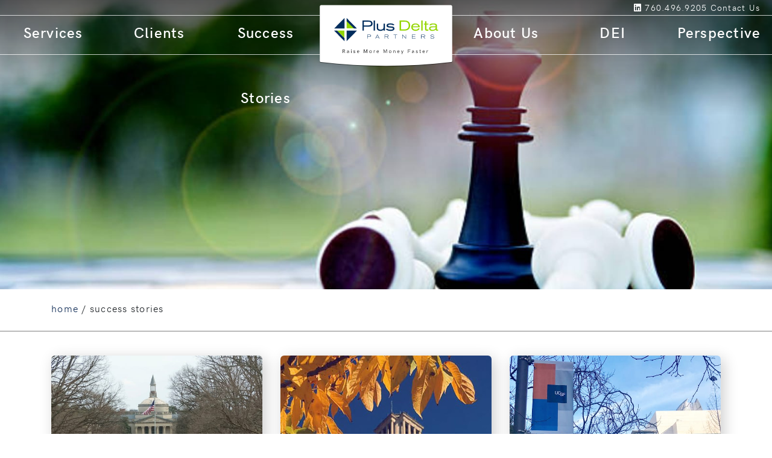

--- FILE ---
content_type: text/html; charset=utf-8
request_url: https://www.plusdeltapartners.com/success_stories
body_size: 17507
content:
<!DOCTYPE html>
<html lang='en-US'>
<head>
<meta charset='UTF-8'>
<meta content='width=device-width, initial-scale=1' name='viewport'>
<title>Success Stories</title>
<meta content='' name='description'>
<meta content='' name='keywords'>
<meta name="csrf-param" content="authenticity_token" />
<meta name="csrf-token" content="0OCsRZGS89Oai709opsAkQgH4Yq7qMKpd3IfPojnOKHUNrzEcARPT8a4n+/giUXuipxYHwvnUtc3/X5vebLDOA==" />

<link rel="stylesheet" media="all" href="/assets/application-4b6a0e0f7249fa74d5e4911aceab4dc7ac6d53596d91a00587869b833417d28e.css" />
<link crossorigin='anonymous' href='https://use.fontawesome.com/releases/v5.5.0/css/all.css' integrity='sha384-B4dIYHKNBt8Bc12p+WXckhzcICo0wtJAoU8YZTY5qE0Id1GSseTk6S+L3BlXeVIU' rel='stylesheet'>
<script src="/assets/application-7a420ed4f61b48ba8eaa7ca39bfcdf712df8b03479c105aa25ea6e43dc5620d0.js"></script>
<script type="text/javascript">
  var _gaq = _gaq || [];
  _gaq.push(['_setAccount', "UA-44953322-1"]);
  _gaq.push(['_trackPageview']);
  (function() {
  var ga = document.createElement('script'); ga.type = 'text/javascript'; ga.async = true;
  ga.src = ('https:' == document.location.protocol ? 'https://ssl' : 'http://www') + '.google-analytics.com/ga.js';
  var s = document.getElementsByTagName('script')[0]; s.parentNode.insertBefore(ga, s);
  })();
</script>
</head>
<body>
<main>
<div class='main-navigation'>
<div class='container-fluid'>
<nav class='navbar navbar-expand-md'>
<a class='navbar-brand d-md-none d-block' href='/'>
<svg id='Layer_2' space='preserve' style='enable-background:new 0 0 612 202.06;' version='1.1' viewbox='0 0 612 202.06' x='0px' xmlns:xlink='http://www.w3.org/1999/xlink' xmlns='http://www.w3.org/2000/svg' y='0px'>
<path d='M535.11,90.92c0,2.4-0.27,6.06-4.53,8.92c-3.99,2.66-9.58,2.8-10.65,2.8c-6.72,0-9.32-3.4-9.32-6.39 c0-1.86,1.07-3.59,3.39-4.46c2.07-0.8,5.53-0.87,9.25-0.87H535.11z M512.81,81.67c0.53-1,1.2-2.13,3.59-3.06 c2.46-1,5.19-1.2,7.92-1.2c3.53,0,5.99,0.53,7.32,1.13c3.46,1.46,3.46,4.06,3.39,7.52h-9.19c-4.39,0-10.78,0.07-14.11,0.93 c-5.26,1.4-7.46,5.32-7.46,9.32c0,3.59,2.06,11.18,15.44,11.18c4.26,0,8.25-0.93,11.05-2.4c2.73-1.53,3.59-2.8,4.39-3.99 c0.27,2.33,0.6,5.52,6.26,5.52c1.67,0,3.53-0.2,5.59-0.4v-4.33c-0.8,0.07-1.6,0.2-2.4,0.2c-3.6,0-3.6-1.8-3.6-6.12V84.2 c0-3.6,0-8.26-7.25-10.25c-2.99-0.8-6.99-1.13-9.85-1.13c-14.44,0-16.11,4.46-17.5,8.25L512.81,81.67z M485.59,73.75H480v4.39 l5.59-0.07v19.3c0.07,4.92,0,9.39,8.92,9.39c2.13,0,4.19-0.27,6.25-0.47v-5.59c-1.73,0.33-3.06,0.53-4.59,0.53 c-4.46,0-4.39-2.4-4.46-5.66l0.07-17.44h9.19v-4.39h-9.12V62.63h-6.26V73.75z M468.02,106.29h6.26V59.3h-6.26V106.29z M428.08,86.06 c0.8-1.86,3.53-8.59,13.44-8.59c9.39,0,11.78,6.52,12.58,8.59H428.08z M454.5,95.18c-0.93,1.66-1.73,3.13-3.99,4.66 c-2.4,1.6-5.46,2.39-8.39,2.39c-4.86,0-9.39-2-11.85-5.06c-1.8-2.2-2.13-4.39-2.4-6.39h33.35c-0.26-10.25-8.05-18.04-20.1-18.04 c-11.91,0-19.7,6.99-19.7,17.11c0,11.78,9.58,17.44,19.9,17.44c2.86,0,8.79-0.47,13.71-3.79c3.26-2.26,4.33-4.33,5.52-6.66 L454.5,95.18z M390.61,64.83c4.26,0.07,9.52,0.07,13.98,4.46c2.46,2.4,4.93,6.66,4.93,12.98c0,3.99-1,8.32-3.66,11.78 c-4.99,6.39-12.31,6.59-18.24,6.59H373.9V64.83H390.61z M367.18,106.29h18.84c7.92,0,17.11-0.2,23.7-6.72 c2.73-2.8,6.59-8.45,6.59-17.11c0-9.05-3.99-14.84-7.79-17.97c-6.26-5.12-12.58-5.19-17.97-5.19h-23.36V106.29z' style='fill:#93D500;'></path>
<path d='M302.5,100.7c5.46,4.99,14.18,6.79,22.23,6.79c9.05,0,17.91-2.73,17.91-10.98 c0-6.79-5.86-8.32-7.12-8.65c-1.66-0.4-3.4-0.6-5.19-0.73c-3.19-0.33-6.39-0.47-9.58-0.87c-3.86-0.4-8.19-0.86-8.19-3.93 c0-1.4,1.06-2.66,3.19-3.46c2.33-0.93,4.93-1,7.39-1c6.06,0,10.65,1.6,13.85,3.79l5.52-3.06c-1.53-1.53-7.25-6.06-18.9-6.06 c-5.72,0-18.04,0.87-18.04,10.32c0,7.65,8.39,8.59,12.11,8.92c2.06,0.27,11.25,0.93,13.11,1.2c1.26,0.2,5.12,0.87,5.12,3.93 c0,2.13-1.67,3.46-3.66,4.19c-2.26,0.8-5.72,1.06-7.99,1.06c-9.78,0-14.24-3.46-16.31-5.06L302.5,100.7z M259.77,90.92 c0,5.32,0,11.25,7.59,14.64c3.06,1.33,6.86,1.86,9.92,1.86c8.12,0,11.71-3,14.31-5.19v4.06h6.19V73.81h-6.32v17.17 c0,1.8,0,3.66-1.13,5.46c-1.06,1.73-4.92,5.39-12.31,5.39c-3.79,0-7.72-0.93-9.92-3.33c-1.93-2.06-2.06-4.73-2.06-8.25V73.81h-6.26 V90.92z M245.26,106.29h6.26V59.3h-6.26V106.29z M199.66,81.87V64.89h20.97c3.73,0,7.79,0.07,10.45,2.73 c1.93,1.93,2.19,4.26,2.19,5.72c0,3.19-1.53,5.59-3.52,6.85c-2.46,1.67-5.73,1.67-8.39,1.67H199.66z M192.94,59.3v46.99h6.79V87.52 h22.56c4.73,0,11.71-0.07,15.77-5.72c1.6-2.26,2.46-5.26,2.46-8.12c0-3.4-1.2-7.46-4.59-10.45c-3.59-3.06-8.12-3.93-14.31-3.93 H192.94z' style='fill:#002D5D;'></path>
<polygon points='74.94,106.05 109.27,140.38 109.27,106.05 ' style='fill:#93D500;'></polygon>
<polygon points='119.05,61.95 153.38,96.27 119.05,96.27 ' style='fill:#93D500;'></polygon>
<path d='M60.98,106.05l48.29,48.29v-13.96l-34.33-34.33H60.98z M119.05,106.05v48.29l48.29-48.29H119.05z M109.27,47.98L60.98,96.27h48.29V47.98z M119.05,47.98v13.96l34.32,34.33h13.97L119.05,47.98z' style='fill:#002D5D;'></path>
<path d='M509.93,138.4c0.67,1.29,1.26,2.53,3.47,3.67c1.39,0.72,3.02,1.17,6.15,1.17 c4.86,0,6.92-1.84,7.76-3.12c0.44-0.7,0.77-1.59,0.77-2.53c0-1.79-1.07-3.05-2.58-3.72c-0.97-0.42-2.36-0.67-3.92-0.92 c-0.97-0.15-5.16-0.69-6-0.87c-1.09-0.22-2.5-0.77-2.5-2.26c0-2.06,2.43-3.5,6.15-3.5c4.66,0,6.23,2.08,6.77,2.8l1.59-0.87 c-2.06-2.48-4.88-3.45-8.23-3.45c-5.5,0-8.06,2.46-8.06,5.08c0,1.51,0.82,2.65,2.18,3.3c0.94,0.45,2.08,0.62,3.57,0.84 c1.07,0.15,2.16,0.3,3.25,0.42c3.77,0.5,5.98,0.97,5.98,3.22c0,2.41-2.78,4.02-6.87,4.02c-0.97,0-1.96-0.08-2.9-0.27 c-3.2-0.67-4.14-2.31-4.74-3.72L509.93,138.4z M468.96,126.72h10.46c0.97,0,2.09,0,2.98,0.69c0.67,0.5,1.19,1.44,1.19,2.58 c0,0.79-0.25,1.71-0.84,2.36c-1.01,1.09-2.6,1.14-4.39,1.14h-9.4V126.72z M467.27,125.28v17.51h1.69v-7.81h8.01l6.92,7.81h2.36 l-7.04-7.81c1.34-0.05,3.2-0.15,4.54-1.19c1.29-1.02,1.69-2.46,1.69-3.72c0-1.78-0.87-3.35-2.21-4.12 c-1.22-0.67-2.65-0.67-3.84-0.67H467.27z M423.88,142.79h17.48v-1.46h-15.77v-6.99h13.91v-1.46h-13.91v-6.13h15.05v-1.46h-16.76 V142.79z M395.49,125.28v15.35l-15-15.35h-1.56v17.51h1.56v-15.27l15,15.27h1.56v-17.51H395.49z M338.09,126.74h7.86v16.04h1.66 v-16.04h7.51v-1.46h-17.04V126.74z M298.46,126.72h10.46c0.97,0,2.08,0,2.97,0.69c0.67,0.5,1.19,1.44,1.19,2.58 c0,0.79-0.25,1.71-0.84,2.36c-1.02,1.09-2.6,1.14-4.39,1.14h-9.4V126.72z M296.77,125.28v17.51h1.69v-7.81h8.01l6.92,7.81h2.36 l-7.04-7.81c1.34-0.05,3.2-0.15,4.54-1.19c1.29-1.02,1.68-2.46,1.68-3.72c0-1.78-0.87-3.35-2.21-4.12 c-1.21-0.67-2.65-0.67-3.84-0.67H296.77z M268.11,136.86h-9.92l4.91-10.02L268.11,136.86z M262.16,125.28l-8.61,17.51h1.74 l2.23-4.54h11.28l2.26,4.54h1.81l-8.83-17.51H262.16z M217.34,126.74h9.97c2.01,0,3.3,0.47,3.89,1.91c0.18,0.47,0.25,0.99,0.25,1.44 c0,0.82-0.22,2.03-1.54,2.8c-1.07,0.62-2.45,0.62-3.67,0.62h-8.9V126.74z M215.63,142.79h1.71v-7.83h9.5c1.19,0,2.8-0.03,4.17-0.82 c1.39-0.79,2.26-2.26,2.26-4.07c0-1.22-0.42-2.43-1.26-3.3c-1.39-1.44-3.25-1.49-4.86-1.49h-11.51V142.79z' style='fill:#002D5D;'></path>
</svg>

</a>
<button aria-controls='navBarHeader' aria-expanded='false' aria-label='Toggle navigation' class='navbar-toggler' data-target='#navBarHeader' data-toggle='collapse' type='button'>
<i class='fa fa-bars'></i>
</button>
<div class='collapse navbar-collapse' id='navBarHeader'>
<ul class='navbar-nav mr-auto'>
<li class='nav-item'>
<a class='nav-link' href='/services' title='Services'>Services</a>
</li>
<li class='nav-item'>
<a class='nav-link' href='/clients' title='Clients'>Clients</a>
</li>
<li class='nav-item'>
<a class='nav-link' href='/success_stories' title='Success Stories'>Success Stories</a>
</li>
<li class='nav-item logo-block'>
<a class='nav-link' href='/'>
<svg height='169px' version='1.1' viewbox='0 0 364 169' width='364px' xmlns:xlink='http://www.w3.org/1999/xlink' xmlns='http://www.w3.org/2000/svg'>
<defs>
<path d='M5.1277704,-2.07168062e-16 L356,-2.21744555e-07 C358.209139,-2.21744556e-07 360,1.79086078 360,3.99999978 C360,3.99999984 360,3.99999994 360,4 L359.999992,150.795969 C359.999992,152.826863 358.478098,154.535424 356.46072,154.769347 C297.640479,161.589782 238.820237,165 179.999996,165 C121.179758,165 62.3595197,161.589783 3.53928165,154.769348 L3.53928048,154.769358 C1.52189785,154.535435 2.48713458e-16,152.82687 0,150.79597 L1.38112041e-16,5.1277704 C-8.02470732e-17,3.34473292 0.185651222,2.69816044 0.534265408,2.04630859 C0.882879593,1.39445674 1.39445674,0.882879593 2.04630859,0.534265408 C2.69816044,0.185651222 3.34473292,1.2037061e-16 5.1277704,-2.07168062e-16 Z' id='path-1'></path>
<filter filterunits='objectBoundingBox' height='104.2%' id='filter-2' width='101.9%' x='-1.0%' y='-1.5%'>
<feoffset dx='0' dy='1' in='SourceAlpha' result='shadowOffsetOuter1'></feoffset>
<fegaussianblur in='shadowOffsetOuter1' result='shadowBlurOuter1' stddeviation='1'></fegaussianblur>
<fecolormatrix in='shadowBlurOuter1' type='matrix' values='0 0 0 0 0   0 0 0 0 0   0 0 0 0 0  0 0 0 0.5 0'></fecolormatrix>
</filter>
</defs>
<g fill-rule='evenodd' fill='none' id='Symbols' stroke-width='1' stroke='none'>
<g id='header/wide-alt-copy' transform='translate(-538.000000, 11.000000)'>
<g id='logo' transform='translate(540.000000, -10.000000)'>
<g id='bg'>
<use fill-opacity='1' fill='black' filter='url(#filter-2)' xlink:href='#path-1'></use>
<use fill-rule='evenodd' fill='#FFFFFF' xlink:href='#path-1'></use>
</g>
<path d='M62.53125,130 L62.53125,120.34082 L65.2382812,120.34082 C67.0976562,120.34082 68.4511719,121.311523 68.4511719,123.03418 C68.4511719,124.339844 67.6582031,125.22168 66.4072266,125.522461 L69.0800781,130 L68.0136719,130 L65.4912109,125.618164 C65.2929688,125.631836 65.0673828,125.638672 64.8417969,125.638672 L63.4677734,125.638672 L63.4677734,130 L62.53125,130 Z M63.4746094,124.859375 L65.3134766,124.859375 C66.7216797,124.838867 67.5146484,124.196289 67.5146484,123.047852 C67.5146484,121.87207 66.6601562,121.188477 65.2451172,121.188477 L63.4746094,121.188477 L63.4746094,124.859375 Z M76.5722656,123.061523 C78.3222656,123.061523 79.2929688,124.114258 79.2929688,125.830078 L79.2929688,130 L78.5410156,130 L78.4794922,128.612305 C77.9667969,129.603516 77.0166016,130.102539 75.9980469,130.102539 C74.6103516,130.102539 73.6396484,129.330078 73.6396484,128.017578 C73.6396484,126.629883 74.7402344,126.069336 76.5039062,126.069336 L78.4726562,126.069336 L78.4726562,125.987305 C78.4726562,124.544922 77.9462891,123.861328 76.5791016,123.861328 C75.6699219,123.861328 75.0683594,124.271484 74.5966797,124.975586 L73.90625,124.469727 C74.5693359,123.553711 75.3623047,123.061523 76.5722656,123.061523 Z M76.1689453,129.330078 C77.3583984,129.330078 78.1582031,128.557617 78.4726562,127.436523 L78.4726562,126.739258 L76.5517578,126.739258 C75.2050781,126.739258 74.5625,127.224609 74.5625,128.044922 C74.5625,128.824219 75.1435547,129.330078 76.1689453,129.330078 Z M85.0351562,121.742188 L85.0351562,120.34082 L85.9785156,120.34082 L85.9785156,121.742188 L85.0351562,121.742188 Z M85.0556641,130 L85.0556641,123.170898 L85.9511719,123.170898 L85.9511719,130 L85.0556641,130 Z M93.9287109,130.102539 C92.5820312,130.102539 91.5087891,129.34375 91.1601562,128.304688 L91.8916016,127.983398 C92.1513672,128.714844 92.828125,129.34375 93.8876953,129.34375 C94.9199219,129.34375 95.4667969,128.803711 95.4667969,128.085938 C95.4667969,126.233398 91.5019531,127.40918 91.5019531,124.941406 C91.5019531,123.724609 92.5341797,123.061523 93.8398438,123.061523 C94.9199219,123.061523 95.7607422,123.587891 96.2392578,124.490234 L95.5419922,124.866211 C95.2138672,124.250977 94.6464844,123.792969 93.8125,123.792969 C92.9306641,123.792969 92.3701172,124.216797 92.3701172,124.825195 C92.3701172,126.520508 96.3554688,125.426758 96.3554688,128.044922 C96.3554688,129.412109 95.2617188,130.102539 93.9287109,130.102539 Z M104.319336,130.102539 C102.261719,130.102539 101.133789,128.578125 101.133789,126.616211 C101.133789,124.688477 102.220703,123.061523 104.209961,123.061523 C106.438477,123.061523 107.169922,124.866211 107.169922,126.219727 C107.169922,126.452148 107.149414,126.725586 107.12207,126.828125 L102.09082,126.828125 C102.15918,128.352539 102.952148,129.282227 104.326172,129.282227 C105.146484,129.282227 105.713867,129.056641 106.329102,128.414062 L106.958008,128.967773 C106.192383,129.767578 105.419922,130.102539 104.319336,130.102539 Z M102.09082,126.158203 L106.267578,126.158203 C106.274414,126.014648 106.274414,125.864258 106.253906,125.727539 C106.171875,124.804688 105.556641,123.833984 104.203125,123.833984 C102.958984,123.833984 102.207031,124.791016 102.09082,126.158203 Z M127.698242,120.34082 L128.990234,120.34082 L128.990234,130 L128.087891,130 L128.087891,121.571289 L124.90918,129.207031 L123.993164,129.207031 L120.814453,121.557617 L120.814453,130 L119.912109,130 L119.912109,120.34082 L121.210938,120.34082 L124.458008,128.161133 L127.698242,120.34082 Z M137.917969,130.102539 C135.976562,130.102539 134.623047,128.537109 134.623047,126.568359 C134.623047,124.620117 135.976562,123.061523 137.917969,123.061523 C139.866211,123.061523 141.240234,124.620117 141.240234,126.568359 C141.240234,128.530273 139.866211,130.102539 137.917969,130.102539 Z M137.917969,129.316406 C139.408203,129.316406 140.303711,128.079102 140.303711,126.568359 C140.303711,125.064453 139.408203,123.854492 137.917969,123.854492 C136.441406,123.854492 135.55957,125.057617 135.55957,126.568359 C135.55957,128.085938 136.441406,129.316406 137.917969,129.316406 Z M146.592773,130 L146.592773,123.170898 L147.474609,123.170898 L147.474609,124.599609 C147.816406,123.546875 148.766602,123.061523 149.580078,123.061523 C149.962891,123.061523 150.352539,123.170898 150.646484,123.389648 L150.236328,124.141602 C149.99707,124.011719 149.730469,123.943359 149.457031,123.943359 C148.547852,123.943359 147.467773,124.661133 147.467773,126.513672 L147.467773,130 L146.592773,130 Z M157.666992,130.102539 C155.609375,130.102539 154.481445,128.578125 154.481445,126.616211 C154.481445,124.688477 155.568359,123.061523 157.557617,123.061523 C159.786133,123.061523 160.517578,124.866211 160.517578,126.219727 C160.517578,126.452148 160.49707,126.725586 160.469727,126.828125 L155.438477,126.828125 C155.506836,128.352539 156.299805,129.282227 157.673828,129.282227 C158.494141,129.282227 159.061523,129.056641 159.676758,128.414062 L160.305664,128.967773 C159.540039,129.767578 158.767578,130.102539 157.666992,130.102539 Z M155.438477,126.158203 L159.615234,126.158203 C159.62207,126.014648 159.62207,125.864258 159.601562,125.727539 C159.519531,124.804688 158.904297,123.833984 157.550781,123.833984 C156.306641,123.833984 155.554688,124.791016 155.438477,126.158203 Z M181.045898,120.34082 L182.337891,120.34082 L182.337891,130 L181.435547,130 L181.435547,121.571289 L178.256836,129.207031 L177.34082,129.207031 L174.162109,121.557617 L174.162109,130 L173.259766,130 L173.259766,120.34082 L174.558594,120.34082 L177.805664,128.161133 L181.045898,120.34082 Z M191.265625,130.102539 C189.324219,130.102539 187.970703,128.537109 187.970703,126.568359 C187.970703,124.620117 189.324219,123.061523 191.265625,123.061523 C193.213867,123.061523 194.587891,124.620117 194.587891,126.568359 C194.587891,128.530273 193.213867,130.102539 191.265625,130.102539 Z M191.265625,129.316406 C192.755859,129.316406 193.651367,128.079102 193.651367,126.568359 C193.651367,125.064453 192.755859,123.854492 191.265625,123.854492 C189.789062,123.854492 188.907227,125.057617 188.907227,126.568359 C188.907227,128.085938 189.789062,129.316406 191.265625,129.316406 Z M199.94043,130 L199.94043,123.170898 L200.842773,123.170898 L200.842773,124.333008 C201.273438,123.499023 202.080078,123.061523 202.982422,123.061523 C204.575195,123.061523 205.327148,124.196289 205.354492,125.672852 L205.354492,130 L204.452148,130 L204.452148,125.884766 C204.452148,124.640625 203.864258,123.902344 202.743164,123.902344 C201.587891,123.902344 200.842773,124.633789 200.842773,125.959961 L200.842773,130 L199.94043,130 Z M213.755859,130.102539 C211.698242,130.102539 210.570312,128.578125 210.570312,126.616211 C210.570312,124.688477 211.657227,123.061523 213.646484,123.061523 C215.875,123.061523 216.606445,124.866211 216.606445,126.219727 C216.606445,126.452148 216.585938,126.725586 216.558594,126.828125 L211.527344,126.828125 C211.595703,128.352539 212.388672,129.282227 213.762695,129.282227 C214.583008,129.282227 215.150391,129.056641 215.765625,128.414062 L216.394531,128.967773 C215.628906,129.767578 214.856445,130.102539 213.755859,130.102539 Z M211.527344,126.158203 L215.704102,126.158203 C215.710938,126.014648 215.710938,125.864258 215.69043,125.727539 C215.608398,124.804688 214.993164,123.833984 213.639648,123.833984 C212.395508,123.833984 211.643555,124.791016 211.527344,126.158203 Z M222.601562,132.925781 L223.763672,129.917969 L220.858398,123.170898 L221.849609,123.170898 L224.242188,128.858398 L226.347656,123.170898 L227.332031,123.170898 L223.585938,132.925781 L222.601562,132.925781 Z M239.698242,130 L239.698242,120.34082 L246.226562,120.34082 L246.226562,121.208984 L240.634766,121.208984 L240.634766,124.71582 L245.542969,124.71582 L245.542969,125.583984 L240.634766,125.583984 L240.634766,130 L239.698242,130 Z M253.31543,123.061523 C255.06543,123.061523 256.036133,124.114258 256.036133,125.830078 L256.036133,130 L255.28418,130 L255.222656,128.612305 C254.709961,129.603516 253.759766,130.102539 252.741211,130.102539 C251.353516,130.102539 250.382812,129.330078 250.382812,128.017578 C250.382812,126.629883 251.483398,126.069336 253.24707,126.069336 L255.21582,126.069336 L255.21582,125.987305 C255.21582,124.544922 254.689453,123.861328 253.322266,123.861328 C252.413086,123.861328 251.811523,124.271484 251.339844,124.975586 L250.649414,124.469727 C251.3125,123.553711 252.105469,123.061523 253.31543,123.061523 Z M252.912109,129.330078 C254.101562,129.330078 254.901367,128.557617 255.21582,127.436523 L255.21582,126.739258 L253.294922,126.739258 C251.948242,126.739258 251.305664,127.224609 251.305664,128.044922 C251.305664,128.824219 251.886719,129.330078 252.912109,129.330078 Z M263.829102,130.102539 C262.482422,130.102539 261.40918,129.34375 261.060547,128.304688 L261.791992,127.983398 C262.051758,128.714844 262.728516,129.34375 263.788086,129.34375 C264.820312,129.34375 265.367188,128.803711 265.367188,128.085938 C265.367188,126.233398 261.402344,127.40918 261.402344,124.941406 C261.402344,123.724609 262.43457,123.061523 263.740234,123.061523 C264.820312,123.061523 265.661133,123.587891 266.139648,124.490234 L265.442383,124.866211 C265.114258,124.250977 264.546875,123.792969 263.712891,123.792969 C262.831055,123.792969 262.270508,124.216797 262.270508,124.825195 C262.270508,126.520508 266.255859,125.426758 266.255859,128.044922 C266.255859,129.412109 265.162109,130.102539 263.829102,130.102539 Z M273.720703,130.102539 C272.510742,130.102539 271.861328,129.391602 271.861328,128.085938 L271.861328,123.936523 L270.726562,123.936523 L270.726562,123.170898 L271.875,123.170898 L271.875,121.195312 L272.763672,120.532227 L272.763672,123.170898 L274.677734,123.170898 L274.677734,123.936523 L272.763672,123.936523 L272.763672,127.942383 C272.763672,128.90625 273.146484,129.302734 273.871094,129.302734 C274.171875,129.302734 274.479492,129.213867 274.670898,129.138672 L274.68457,129.96582 C274.472656,130.03418 274.103516,130.102539 273.720703,130.102539 Z M282.518555,130.102539 C280.460938,130.102539 279.333008,128.578125 279.333008,126.616211 C279.333008,124.688477 280.419922,123.061523 282.40918,123.061523 C284.637695,123.061523 285.369141,124.866211 285.369141,126.219727 C285.369141,126.452148 285.348633,126.725586 285.321289,126.828125 L280.290039,126.828125 C280.358398,128.352539 281.151367,129.282227 282.525391,129.282227 C283.345703,129.282227 283.913086,129.056641 284.52832,128.414062 L285.157227,128.967773 C284.391602,129.767578 283.619141,130.102539 282.518555,130.102539 Z M280.290039,126.158203 L284.466797,126.158203 C284.473633,126.014648 284.473633,125.864258 284.453125,125.727539 C284.371094,124.804688 283.755859,123.833984 282.402344,123.833984 C281.158203,123.833984 280.40625,124.791016 280.290039,126.158203 Z M290.728516,130 L290.728516,123.170898 L291.610352,123.170898 L291.610352,124.599609 C291.952148,123.546875 292.902344,123.061523 293.71582,123.061523 C294.098633,123.061523 294.488281,123.170898 294.782227,123.389648 L294.37207,124.141602 C294.132812,124.011719 293.866211,123.943359 293.592773,123.943359 C292.683594,123.943359 291.603516,124.661133 291.603516,126.513672 L291.603516,130 L290.728516,130 Z' fill='#000000' id='Raise-More-Money-Fas'></path>
<g id='PlusDelta_Logo_Secondary_2' transform='translate(39.000000, 35.000000)'>
<path d='M276.057224,25.3722764 C276.057224,26.7667566 275.899566,28.8933389 273.412079,30.5550944 C271.082249,32.1006433 267.818151,32.181988 267.19336,32.181988 C263.269436,32.181988 261.751251,30.2064744 261.751251,28.4691845 C261.751251,27.3884623 262.376043,26.3832745 263.730731,25.8777755 C264.939439,25.4129487 266.959793,25.3722764 269.131965,25.3722764 L276.057224,25.3722764 Z M263.035869,19.9977174 C263.345345,19.416684 263.73657,18.7601162 265.132132,18.2197551 C266.568569,17.6387217 268.162663,17.522515 269.756757,17.522515 C271.817985,17.522515 273.254421,17.8304628 274.031031,18.1790828 C276.051385,19.0273916 276.051385,20.5380784 276.010511,22.548454 L270.644311,22.548454 C268.080914,22.548454 264.349683,22.5891264 262.405239,23.0888151 C259.333834,23.9022619 258.049216,26.1799128 258.049216,28.5040465 C258.049216,30.5899564 259.252085,35 267.064898,35 C269.552386,35 271.882216,34.4596389 273.517184,33.6055198 C275.111278,32.7165387 275.613447,31.9786263 276.080581,31.2871965 C276.238238,32.6410044 276.430931,34.4945009 279.735903,34.4945009 C280.711044,34.4945009 281.79713,34.3782943 283,34.2620876 L283,31.7462129 C282.532866,31.7868852 282.065732,31.8624196 281.598599,31.8624196 C279.496496,31.8624196 279.496496,30.8165595 279.496496,28.3064951 L279.496496,21.4677319 C279.496496,19.3760116 279.496496,16.6683959 275.263096,15.5121394 C273.517184,15.0473127 271.181515,14.8555717 269.511512,14.8555717 C261.079746,14.8555717 260.104605,17.4469807 259.29296,19.6490973 L263.035869,19.9977174 Z M247.141642,15.3959328 L243.877544,15.3959328 L243.877544,17.9466694 L247.141642,17.9059971 L247.141642,29.1199419 C247.182516,31.9786263 247.141642,34.5758456 252.350184,34.5758456 C253.593927,34.5758456 254.796797,34.4189666 255.999666,34.3027599 L255.999666,31.0547832 C254.989489,31.2465242 254.21288,31.3627309 253.319486,31.3627309 C250.715215,31.3627309 250.756089,29.9682507 250.715215,28.0740818 L250.756089,17.9408591 L256.122289,17.9408591 L256.122289,15.3901224 L250.796964,15.3901224 L250.796964,8.93484125 L247.141642,8.93484125 L247.141642,15.3959328 Z M236.882216,34.3027599 L240.537538,34.3027599 L240.537538,7 L236.882216,7 L236.882216,34.3027599 Z M213.560561,22.548454 C214.027694,21.4677319 215.621788,17.557377 221.408408,17.557377 C226.891391,17.557377 228.286954,21.3457149 228.754087,22.548454 L213.560561,22.548454 Z M228.987654,27.8474787 C228.444611,28.8119942 227.977477,29.6661133 226.657824,30.5550944 C225.256423,31.4847479 223.469636,31.9437643 221.758759,31.9437643 C218.920921,31.9437643 216.275776,30.7816974 214.839339,29.0037352 C213.788288,27.7254617 213.595596,26.4529985 213.437938,25.2909317 L232.911578,25.2909317 C232.75976,19.3353393 228.211044,14.809089 221.174842,14.809089 C214.220387,14.809089 209.671672,18.8705126 209.671672,24.7505707 C209.671672,31.5951442 215.265599,34.8837933 221.291625,34.8837933 C222.961628,34.8837933 226.424258,34.6107076 229.29713,32.6816767 C231.200701,31.3685412 231.825492,30.165802 232.520354,28.8119942 L228.987654,27.8474787 Z M191.681181,10.2131148 C194.168669,10.2537871 197.240073,10.2537871 199.844344,12.8045238 C201.280781,14.1990039 202.723056,16.6742063 202.723056,20.3463374 C202.723056,22.6646607 202.139139,25.1805354 200.585919,27.190911 C197.672172,30.9037145 193.397898,31.0199211 189.935269,31.0199211 L181.923924,31.0199211 L181.923924,10.2131148 L191.681181,10.2131148 Z M178,34.3027599 L189.001001,34.3027599 C193.625626,34.3027599 198.991825,34.1865532 202.83984,30.3982154 C204.433934,28.7713219 206.687855,25.4884831 206.687855,20.4567338 C206.687855,15.1983814 204.358025,11.834198 202.139139,10.0155634 C198.483817,7.04067234 194.79346,7 191.646146,7 L178.005839,7 L178.005839,34.3027599 L178,34.3027599 Z' fill-rule='nonzero' fill='#93D500' id='Shape'></path>
<path d='M140.672144,31.0547832 C143.845291,33.9541399 148.913026,35 153.591383,35 C158.850902,35 164,33.4137788 164,28.6202532 C164,24.6750363 160.594389,23.7860552 159.862124,23.5943142 C158.897395,23.3619008 157.886172,23.2456941 156.845892,23.1701598 C154.991984,22.9784188 153.132265,22.8970741 151.278357,22.6646607 C149.03507,22.4322474 146.518637,22.164972 146.518637,20.3811994 C146.518637,19.5677526 147.134669,18.8356505 148.372545,18.3708238 C149.726653,17.8304628 151.237675,17.7897904 152.667335,17.7897904 C156.189178,17.7897904 158.856713,18.7194439 160.716433,19.991907 L163.924449,18.2139448 C163.035271,17.3249637 159.711022,14.6928823 152.940481,14.6928823 C149.616232,14.6928823 142.456313,15.1983814 142.456313,20.6891471 C142.456313,25.1340527 147.332265,25.6802241 149.494188,25.8719651 C150.691383,26.0288442 156.032265,26.4123262 157.113226,26.5692052 C157.845491,26.6854119 160.088778,27.0747043 160.088778,28.8526665 C160.088778,30.0902677 159.118236,30.8630421 157.961723,31.2871965 C156.648297,31.7520232 154.637475,31.9030919 153.318236,31.9030919 C147.634469,31.9030919 145.042485,29.8927163 143.839479,28.9630629 L140.672144,31.0547832 Z M115.839078,25.3722764 C115.839078,28.4633741 115.839078,31.9089023 120.2501,33.8786055 C122.028457,34.65138 124.236874,34.9593277 126.01523,34.9593277 C130.734269,34.9593277 132.820641,33.2162274 134.331663,31.9437643 L134.331663,34.3027599 L137.929058,34.3027599 L137.929058,15.4307948 L134.256112,15.4307948 L134.256112,25.4071384 C134.256112,26.4529985 134.256112,27.5337207 133.599399,28.5795808 C132.983367,29.5847686 130.74008,31.7113509 126.445291,31.7113509 C124.242685,31.7113509 121.958717,31.1709898 120.68016,29.7765096 C119.558517,28.5795808 119.482966,27.0282216 119.482966,24.982984 L119.482966,15.4307948 L115.84489,15.4307948 L115.84489,25.3722764 L115.839078,25.3722764 Z M107.406413,34.3027599 L111.044489,34.3027599 L111.044489,7 L107.406413,7 L107.406413,34.3027599 Z M80.9054108,20.1139241 L80.9054108,10.2479768 L93.0923848,10.2479768 C95.2601202,10.2479768 97.6196393,10.2886491 99.1655311,11.834198 C100.287174,12.9555924 100.438277,14.3094003 100.438277,15.1577091 C100.438277,17.0112056 99.5490982,18.4056858 98.3925852,19.1377879 C96.9629259,20.1081137 95.0625251,20.1081137 93.5166333,20.1081137 L80.9054108,20.1081137 L80.9054108,20.1139241 Z M77,7 L77,34.3027599 L80.9460922,34.3027599 L80.9460922,23.3967628 L94.0571142,23.3967628 C96.806012,23.3967628 100.862525,23.3560905 103.222044,20.0732517 C104.151904,18.7601162 104.651703,17.017016 104.651703,15.3552604 C104.651703,13.3797468 103.954309,11.0207512 101.984168,9.2834613 C99.8977956,7.50549907 97.2651303,7 93.6677355,7 L77,7 Z' fill-rule='nonzero' fill='#002D5D' id='Shape'></path>
<polygon fill='#93D500' id='Path' points='8 34 28 54 28 34'></polygon>
<polygon fill='#93D500' id='Path' points='34 8 54 28 34 28'></polygon>
<path d='M0,34.3964836 L28.1494923,63 L28.1494923,54.7311019 L8.13764573,34.3964836 L0,34.3964836 Z M33.8505077,34.3964836 L33.8505077,63 L62,34.3964836 L33.8505077,34.3964836 Z M28.1494923,0 L0,28.6035164 L28.1494923,28.6035164 L28.1494923,0 Z M33.8505077,0 L33.8505077,8.26889808 L53.856525,28.6035164 L62,28.6035164 L33.8505077,0 Z' fill-rule='nonzero' fill='#002D5D' id='Shape'></path>
<path d='M261.427748,53.1127983 C261.818019,53.882321 262.16169,54.6220174 263.449,55.3020607 C264.258665,55.7315618 265.208129,56 267.031333,56 C269.86225,56 271.062186,54.9023861 271.55148,54.1388286 C271.807777,53.7212581 272,53.1903471 272,52.6296095 C272,51.5618221 271.376732,50.8101952 270.497168,50.4105206 C269.932149,50.1599783 269.122484,50.010846 268.213794,49.8617137 C267.648776,49.7722343 265.208129,49.4501085 264.718835,49.3427332 C264.083917,49.2114967 263.262602,48.8834056 263.262602,47.994577 C263.262602,46.7657267 264.67806,45.9067245 266.844935,45.9067245 C269.559353,45.9067245 270.473868,47.1475054 270.788414,47.5770065 L271.714578,47.058026 C270.514642,45.5786334 268.872012,45 266.920659,45 C263.716947,45 262.225764,46.467462 262.225764,48.0303688 C262.225764,48.931128 262.703409,49.6111714 263.495599,49.9989154 C264.043143,50.2673536 264.707185,50.3687636 265.5751,50.5 C266.198368,50.5894794 266.833285,50.6789588 267.468203,50.7505423 C269.664202,51.0488069 270.951512,51.3291757 270.951512,52.6713666 C270.951512,54.1090022 269.332181,55.0694143 266.949784,55.0694143 C266.384766,55.0694143 265.808097,55.021692 265.260554,54.9083514 C263.396575,54.5086768 262.849032,53.5303688 262.499536,52.6892625 L261.427748,53.1127983 Z M237.563002,46.1453362 L243.655881,46.1453362 C244.220899,46.1453362 244.873292,46.1453362 245.391711,46.5569414 C245.781981,46.8552061 246.084878,47.4159436 246.084878,48.095987 C246.084878,48.5672451 245.939254,49.1160521 245.595583,49.5037961 C245.007265,50.154013 244.081101,50.1838395 243.038438,50.1838395 L237.563002,50.1838395 L237.563002,46.1453362 Z M236.578589,45.2863341 L236.578589,55.7315618 L237.563002,55.7315618 L237.563002,51.0726681 L242.228773,51.0726681 L246.259626,55.7315618 L247.634309,55.7315618 L243.533557,51.0726681 C244.314098,51.0428416 245.397536,50.9831887 246.178076,50.3627983 C246.929493,49.7543384 247.16249,48.8953362 247.16249,48.1437093 C247.16249,47.0818872 246.655721,46.1453362 245.87518,45.6860087 C245.164538,45.2863341 244.331573,45.2863341 243.638406,45.2863341 L236.578589,45.2863341 Z M211.304209,55.7315618 L221.48619,55.7315618 L221.48619,54.8606291 L212.300272,54.8606291 L212.300272,50.6908894 L220.402752,50.6908894 L220.402752,49.8199566 L212.300272,49.8199566 L212.300272,46.1632321 L221.066795,46.1632321 L221.066795,45.2922993 L211.304209,45.2922993 L211.304209,55.7315618 Z M194.767227,45.2863341 L194.767227,54.4430586 L186.029829,45.2863341 L185.121139,45.2863341 L185.121139,55.7315618 L186.029829,55.7315618 L186.029829,46.6225597 L194.767227,55.7315618 L195.675916,55.7315618 L195.675916,45.2863341 L194.767227,45.2863341 Z M161.332117,46.1572668 L165.910514,46.1572668 L165.910514,55.7255965 L166.877452,55.7255965 L166.877452,46.1572668 L171.251976,46.1572668 L171.251976,45.2863341 L161.326292,45.2863341 L161.326292,46.1572668 L161.332117,46.1572668 Z M138.247912,46.1453362 L144.340791,46.1453362 C144.905809,46.1453362 145.552376,46.1453362 146.070795,46.5569414 C146.461066,46.8552061 146.763962,47.4159436 146.763962,48.095987 C146.763962,48.5672451 146.618339,49.1160521 146.274668,49.5037961 C145.680525,50.154013 144.760186,50.1838395 143.717523,50.1838395 L138.242087,50.1838395 L138.242087,46.1453362 L138.247912,46.1453362 Z M137.263498,45.2863341 L137.263498,55.7315618 L138.247912,55.7315618 L138.247912,51.0726681 L142.913682,51.0726681 L146.944535,55.7315618 L148.319219,55.7315618 L144.218467,51.0726681 C144.999008,51.0428416 146.082445,50.9831887 146.862986,50.3627983 C147.614402,49.7543384 147.841575,48.8953362 147.841575,48.1437093 C147.841575,47.0818872 147.334806,46.1453362 146.554265,45.6860087 C145.849448,45.2863341 145.010658,45.2863341 144.317491,45.2863341 L137.263498,45.2863341 Z M120.569243,52.1941432 L114.790911,52.1941432 L117.650952,46.2169197 L120.569243,52.1941432 Z M117.103409,45.2863341 L112.088142,55.7315618 L113.10168,55.7315618 L114.40064,53.0233189 L120.971163,53.0233189 L122.287598,55.7315618 L123.341911,55.7315618 L118.198496,45.2863341 L117.103409,45.2863341 Z M90.9960634,46.1572668 L96.8035206,46.1572668 C97.9743319,46.1572668 98.7257481,46.4376356 99.0694191,47.2966377 C99.1742679,47.5770065 99.2150424,47.8872017 99.2150424,48.1556399 C99.2150424,48.6447939 99.0868939,49.3665944 98.3180029,49.8259219 C97.6947352,50.1957701 96.8908945,50.1957701 96.1802528,50.1957701 L90.9960634,50.1957701 L90.9960634,46.1572668 Z M90,55.7315618 L90.9960634,55.7315618 L90.9960634,51.0607375 L96.5297488,51.0607375 C97.2229157,51.0607375 98.1607297,51.0428416 98.9587454,50.5715835 C99.7684109,50.1003254 100.27518,49.2234273 100.27518,48.1437093 C100.27518,47.4159436 100.030533,46.6941432 99.5412386,46.1751627 C98.7315731,45.3161605 97.6481357,45.2863341 96.7103217,45.2863341 L90.0058249,45.2863341 L90.0058249,55.7315618 L90,55.7315618 Z' fill-rule='nonzero' fill='#002D5D' id='Shape'></path>
</g>
</g>
</g>
</g>
</svg>

</a>
</li>
<li class='nav-item'>
<a class='nav-link' href='/about-us' title='About Us'>About Us</a>
</li>
<li class='nav-item'>
<a class='nav-link' href='https://www.plusdeltapartners.com/our-commitment-to-dei' title='Our commitment to DEI'>DEI</a>
</li>
<li class='nav-item'>
<a class='nav-link' href='/perspective' title='Our Perspective'>Perspective</a>
</li>
</ul>
</div>
</nav>
</div>
<div class='nav-top-line'></div>
<div class='nav-bot-line'></div>
</div>
<div class='top-bar'>
<a href='https://www.linkedin.com/company/plus-delta-partners/about/' title='LinkedIn'>
<i class='fab fa-linkedin'></i>
</a>
<a href='tel:760.496.9205' title='Telephone'>760.496.9205</a>
<a class='d-none d-sm-none d-md-inline-block' href='/contact-us'>Contact Us</a>
</div>

<div class='page-banner'>
<picture>
<source media='(max-width: 640px)' srcset='/assets/page_banners/success-landing-m.jpg'>
<source media='(min-width: 641px)' srcset='/assets/page_banners/success-landing.jpg'>
<img class='img-fluid' src='/assets/page_banners/success-landing.jpg' title='About Us'>
</picture>
<div class='overlay'></div>
<h2 class='text-center title-text'>

</h2>
</div>


<div class='breadcrumbs'>
<div class='container'>
<a href='/'>home</a>
/
Success Stories
</div>
</div>


<div class='container'>
<div class='row row-success'>
<div class='col-12 col-sm-6 col-md-4'>
<div class='card-success m-bot-20'>
<a href='https://www.plusdeltapartners.com/success_stories/university-of-north-carolina-at-chapel-hill' title='University of North Carolina at Chapel Hill'>
<img alt='University of North Carolina at Chapel Hill' class='img-fluid' src='https://plus-delta.s3.amazonaws.com/uploads/nuggets/5c19d9b9ae779c52d614fc31/item-unc.jpg'>
</a>
<div class='card-text'>
<h3>UNC at Chapel Hill</h3>
<p>Participants realize $18 million in new commitments following Plus Delta program participation.</p>
</div>
<div class='card-button'>
<a class='btn btn-primary' href='https://www.plusdeltapartners.com/success_stories/university-of-north-carolina-at-chapel-hill' title='University of North Carolina at Chapel Hill'>Learn More</a>
</div>
</div>
</div>
<div class='col-12 col-sm-6 col-md-4'>
<div class='card-success m-bot-20'>
<a href='https://www.plusdeltapartners.com/success_stories/university-of-texas-at-austin' title='University of Texas at Austin'>
<img alt='University of Texas at Austin' class='img-fluid' src='https://plus-delta.s3.amazonaws.com/uploads/nuggets/5d533a59ae779c6e512a74a9/detail-austin.jpg'>
</a>
<div class='card-text'>
<h3>UT Austin</h3>
<p>UT Austin builds its fundraising culture with Plus Delta and generates a $37.7 million return on investment.</p>
</div>
<div class='card-button'>
<a class='btn btn-primary' href='https://www.plusdeltapartners.com/success_stories/university-of-texas-at-austin' title='University of Texas at Austin'>Learn More</a>
</div>
</div>
</div>
<div class='col-12 col-sm-6 col-md-4'>
<div class='card-success m-bot-20'>
<a href='https://www.plusdeltapartners.com/success_stories/university-of-california-san-francisco' title='University of California San Francisco'>
<img alt='University of California San Francisco' class='img-fluid' src='https://plus-delta.s3.amazonaws.com/uploads/nuggets/5c19dd56ae779c5866b3a853/item-ucsf.jpg'>
</a>
<div class='card-text'>
<h3>UCSF</h3>
<p>UCSF achieves $31 million Year 1 return on investment for Plus Delta program participants.</p>
</div>
<div class='card-button'>
<a class='btn btn-primary' href='https://www.plusdeltapartners.com/success_stories/university-of-california-san-francisco' title='University of California San Francisco'>Learn More</a>
</div>
</div>
</div>

</div>
<div class='row row-success'>
<div class='col-12 col-sm-6 col-md-4'>
<div class='card-success m-bot-20'>
<a href='https://www.plusdeltapartners.com/success_stories/duke-university' title='Duke University'>
<img alt='Duke University' class='img-fluid' src='https://plus-delta.s3.amazonaws.com/uploads/nuggets/5c19daa2ae779c5866b3a84b/item-duke.jpg'>
</a>
<div class='card-text'>
<h3>Duke</h3>
<p>In preparation to launch a 5-year $3.25 billion campaign, Duke engaged Plus Delta to help create a culture of fundraising.</p>
</div>
<div class='card-button'>
<a class='btn btn-primary' href='https://www.plusdeltapartners.com/success_stories/duke-university' title='Duke University'>Learn More</a>
</div>
</div>
</div>
<div class='col-12 col-sm-6 col-md-4'>
<div class='card-success m-bot-20'>
<a href='https://www.plusdeltapartners.com/success_stories/rice-university' title='Rice University '>
<img alt='Rice University ' class='img-fluid' src='https://plus-delta.s3.amazonaws.com/uploads/nuggets/5f3d99e3ae779c55bfa33457/RiceInvestment.jpg'>
</a>
<div class='card-text'>
<h3>Rice University</h3>
<p>The return on Rice’s investment (ROI) includes $10.3 million in gifts that gift officers stated would not have happened without the PDP program.</p>
</div>
<div class='card-button'>
<a class='btn btn-primary' href='https://www.plusdeltapartners.com/success_stories/rice-university' title='Rice University '>Learn More</a>
</div>
</div>
</div>
<div class='col-12 col-sm-6 col-md-4'>
<div class='card-success m-bot-20'>
<a href='https://www.plusdeltapartners.com/success_stories/massachusetts-institute-of-technology-sloan-school-of-management' title='Massachusetts Institute of Technology Sloan School of Management'>
<img alt='Massachusetts Institute of Technology Sloan School of Management' class='img-fluid' src='https://plus-delta.s3.amazonaws.com/uploads/nuggets/5c19dc76ae779c5866b3a851/item-mit.jpg'>
</a>
<div class='card-text'>
<h3>MIT Sloan</h3>
<p>Sloan engaged PDP to create a stronger culture of philanthropy at the school.</p>
</div>
<div class='card-button'>
<a class='btn btn-primary' href='https://www.plusdeltapartners.com/success_stories/massachusetts-institute-of-technology-sloan-school-of-management' title='Massachusetts Institute of Technology Sloan School of Management'>Learn More</a>
</div>
</div>
</div>

</div>
<div class='row row-success'>
<div class='col-12 col-sm-6 col-md-4'>
<div class='card-success m-bot-20'>
<a href='https://www.plusdeltapartners.com/success_stories/haverford-college' title='Haverford College'>
<img alt='Haverford College' class='img-fluid' src='https://plus-delta.s3.amazonaws.com/uploads/nuggets/5c19db47ae779c5866b3a84d/item-haverford.jpg'>
</a>
<div class='card-text'>
<h3>Haverford College</h3>
<p>Haverford first engaged PDP during the quiet phase of what would mark the College’s most ambitious campaign to date.</p>
</div>
<div class='card-button'>
<a class='btn btn-primary' href='https://www.plusdeltapartners.com/success_stories/haverford-college' title='Haverford College'>Learn More</a>
</div>
</div>
</div>
<div class='col-12 col-sm-6 col-md-4'>
<div class='card-success m-bot-20'>
<a href='https://www.plusdeltapartners.com/success_stories/penn-state-university' title='Penn State University'>
<img alt='Penn State University' class='img-fluid' src='https://plus-delta.s3.amazonaws.com/uploads/nuggets/5c19d7c7ae779c52ae14fc2f/item-penn-state.jpg'>
</a>
<div class='card-text'>
<h3>Penn State</h3>
<p>In 2016, Penn State engaged Plus Delta in conjunction with the start of a 5-year ambitious fundraising campaign.</p>
</div>
<div class='card-button'>
<a class='btn btn-primary' href='https://www.plusdeltapartners.com/success_stories/penn-state-university' title='Penn State University'>Learn More</a>
</div>
</div>
</div>
<div class='col-12 col-sm-6 col-md-4'>
<div class='card-success m-bot-20'>
<a href='https://www.plusdeltapartners.com/success_stories/wright-state-university' title='Wright State University'>
<img alt='Wright State University' class='img-fluid' src='https://plus-delta.s3.amazonaws.com/uploads/nuggets/5c19e960ae779c5b93231be2/item-wright.jpg'>
</a>
<div class='card-text'>
<h3>Wright State</h3>
<p>Gearing up for its first major campaign, Wright State engaged PDP to evolve the University’s fundraising culture and accelerate and increase fundraising yields.</p>
</div>
<div class='card-button'>
<a class='btn btn-primary' href='https://www.plusdeltapartners.com/success_stories/wright-state-university' title='Wright State University'>Learn More</a>
</div>
</div>
</div>

</div>
<div class='row row-success'>
<div class='col-12 col-sm-6 col-md-4'>
<div class='card-success m-bot-20'>
<a href='https://www.plusdeltapartners.com/success_stories/cornell-university' title='Cornell University'>
<img alt='Cornell University' class='img-fluid' src='https://plus-delta.s3.amazonaws.com/uploads/nuggets/5d533c0aae779c6e512a74aa/cornell-university-sm.jpg'>
</a>
<div class='card-text'>
<h3>Cornell University</h3>
<p>Cornell reignited a discipline to process that yielded $15.5M from the participants in their first cohort.</p>
</div>
<div class='card-button'>
<a class='btn btn-primary' href='https://www.plusdeltapartners.com/success_stories/cornell-university' title='Cornell University'>Learn More</a>
</div>
</div>
</div>
<div class='col-12 col-sm-6 col-md-4'>
<div class='card-success m-bot-20'>
<a href='https://www.plusdeltapartners.com/success_stories/university-of-washington' title='University of Washington'>
<img alt='University of Washington' class='img-fluid' src='https://plus-delta.s3.amazonaws.com/uploads/nuggets/5d8a61cfae779c626fa1f921/UW_quad_with_blooming_trees-sq.jpg'>
</a>
<div class='card-text'>
<h3>University of Washington</h3>
<p>University of Washington&#39;s return on investment (ROI) from the initial DFF program totaled $18.946 million in commitments.</p>
</div>
<div class='card-button'>
<a class='btn btn-primary' href='https://www.plusdeltapartners.com/success_stories/university-of-washington' title='University of Washington'>Learn More</a>
</div>
</div>
</div>
<div class='col-12 col-sm-6 col-md-4'>
<div class='card-success m-bot-20'>
<a href='https://www.plusdeltapartners.com/success_stories/brigham-and-womens-hospital' title='Brigham and Women&#39;s Hospital'>
<img alt='Brigham and Women&#39;s Hospital' class='img-fluid' src='https://plus-delta.s3.amazonaws.com/uploads/nuggets/5e0e6744ae779c6a52f2cae7/BWH_building_640x590.jpg'>
</a>
<div class='card-text'>
<h3>Brigham and Women&#39;s Hospital</h3>
<p>BWH began its engagement with a cohort of 25 major gift officers and managers participating in the Discipline of Frontline Fundraising (DFF) program. </p>
</div>
<div class='card-button'>
<a class='btn btn-primary' href='https://www.plusdeltapartners.com/success_stories/brigham-and-womens-hospital' title='Brigham and Women&#39;s Hospital'>Learn More</a>
</div>
</div>
</div>

</div>
<div class='row row-success'>
<div class='col-12 col-sm-6 col-md-4'>
<div class='card-success m-bot-20'>
<a href='https://www.plusdeltapartners.com/success_stories/new-york-university' title='New York University '>
<img alt='New York University ' class='img-fluid' src='https://plus-delta.s3.amazonaws.com/uploads/nuggets/5c19dbe5ae779c5866b3a84f/item-nyu.jpg'>
</a>
<div class='card-text'>
<h3>NYU</h3>
<p>NYU initially engaged Plus Delta Partners to help frontline fundraisers develop more effective and productive approaches.</p>
</div>
<div class='card-button'>
<a class='btn btn-primary' href='https://www.plusdeltapartners.com/success_stories/new-york-university' title='New York University '>Learn More</a>
</div>
</div>
</div>
<div class='col-12 col-sm-6 col-md-4'>
<div class='card-success m-bot-20'>
<a href='https://www.plusdeltapartners.com/success_stories/denver-zoo' title='Denver Zoo'>
<img alt='Denver Zoo' class='img-fluid' src='https://plus-delta.s3.amazonaws.com/uploads/nuggets/602e8c0bae779c034e98c259/Denver_Zoo_Tiger_SS_List.png'>
</a>
<div class='card-text'>
<h3>Denver Zoo</h3>
<p>The Denver Zoo, like most science &amp; cultural organizations, was hit hard by the COVID-19 pandemic.</p>
</div>
<div class='card-button'>
<a class='btn btn-primary' href='https://www.plusdeltapartners.com/success_stories/denver-zoo' title='Denver Zoo'>Learn More</a>
</div>
</div>
</div>
<div class='col-12 col-sm-6 col-md-4'>
<div class='card-success m-bot-20'>
<a href='https://www.plusdeltapartners.com/success_stories/fred-hutchinson-cancer-research-center' title='Fred Hutchinson Cancer Research Center'>
<img alt='Fred Hutchinson Cancer Research Center' class='img-fluid' src='https://plus-delta.s3.amazonaws.com/uploads/nuggets/60c2309fae779c1195af098b/Fred_Hutch_List.jpg'>
</a>
<div class='card-text'>
<h3>Fred Hutch</h3>
<p>Fred Hutchinson Cancer Research Center partners with Plus Delta to create a sustainable culture of impact-focused philanthropy.</p>
</div>
<div class='card-button'>
<a class='btn btn-primary' href='https://www.plusdeltapartners.com/success_stories/fred-hutchinson-cancer-research-center' title='Fred Hutchinson Cancer Research Center'>Learn More</a>
</div>
</div>
</div>

</div>
<div class='row row-success'>
<div class='col-12 col-sm-6 col-md-4'>
<div class='card-success m-bot-20'>
<a href='https://www.plusdeltapartners.com/success_stories/westminster-schools-of-atlanta' title='Westminster Schools of Atlanta'>
<img alt='Westminster Schools of Atlanta' class='img-fluid' src='https://plus-delta.s3.amazonaws.com/uploads/nuggets/6101e408ae779c1b0778b57d/Westminster_List.jpg'>
</a>
<div class='card-text'>
<h3>Westminster</h3>
<p>Independent School partners with Plus Delta to help their Advancement Team create the &quot;Westminster Way&quot;</p>
</div>
<div class='card-button'>
<a class='btn btn-primary' href='https://www.plusdeltapartners.com/success_stories/westminster-schools-of-atlanta' title='Westminster Schools of Atlanta'>Learn More</a>
</div>
</div>
</div>

</div>
</div>

<footer>
<div class='container'>
<div class='row'>
<div class='col-12 col-md-3'>
<div class='text-center'>
<svg height='100px' version='1.1' viewbox='0 0 100 100' width='100px' xmlns:xlink='http://www.w3.org/1999/xlink' xmlns='http://www.w3.org/2000/svg'>
<defs>
<polygon id='path-1' points='0 0.599065421 99.4037383 0.599065421 99.4037383 99.9439252 0 99.9439252'></polygon>
</defs>
<g fill-rule='evenodd' fill='none' id='Symbols' stroke-width='1' stroke='none'>
<g id='footer/wide' transform='translate(-96.000000, -30.000000)'>
<g id='PlusDelta_Logo_Secondary' transform='translate(96.000000, 30.000000)'>
<polyline fill='#8CC140' id='Fill-3' points='13.2653061 55.1020408 44.8979592 86.7346939 44.8979592 55.1020408 13.2653061 55.1020408'></polyline>
<g id='Group-7'>
<mask fill='white' id='mask-2'>
<use xlink:href='#path-1'></use>
</mask>
<g id='Clip-5'></g>
<polyline fill='#8CC140' id='Fill-4' mask='url(#mask-2)' points='54.2719626 13.6485981 86.353271 45.7299065 54.2719626 45.7299065 54.2719626 13.6485981'></polyline>
<path d='M54.2728972,0.599065421 L54.2728972,13.6476636 L86.3504673,45.7308411 L99.4018692,45.7308411 L54.2728972,0.599065421 Z M45.1317757,0.599065421 L0,45.7308411 L45.1317757,45.7308411 L45.1317757,0.599065421 Z M54.2728972,54.8682243 L54.2728972,99.9990654 L99.4037383,54.8682243 L54.2728972,54.8682243 Z M0.000934579439,54.8682243 L45.1317757,99.9990654 L45.1317757,86.9504673 L13.0514019,54.8682243 L0.000934579439,54.8682243 Z' fill='#16315A' id='Fill-6' mask='url(#mask-2)'></path>
</g>
</g>
</g>
</g>
</svg>

</div>
</div>
<div class='col-12 col-md-9'>
<nav>
<a href='/' title='Homepage'>Home</a>
<a href='/services' title='Services'>Services</a>
<a href='/success_stories' title='Success Stories'>Success Stories</a>
<a href='/clients' title='Clients'>Clients</a>
<a href='/about-us' title='About Us'>About Us</a>
<a href='/press' title='Press Releases'>Press</a>
<a href='/contact-us' title='Contact Us'>Contact Us</a>
</nav>
</div>
</div>
<div class='row'>
<div class='col'>
<div class='copy'>
&copy;
2026
Plus Delta Partners
<a href='/privacy' title='Privacy Policy'>Privacy</a>
<a href='/terms' title='Legal &amp; Terms'>Terms</a>
<a href='/data-processing' title='Data Processing'>Data Processing</a>
</div>
</div>
</div>
</div>
</footer>

</main>
<script>
  $(function(){
    setTimeout(function(){
      $.pdp.page.levelRow(".row-success", ".card-success");
    }, 1000);
  });
</script>


</body>
</html>


--- FILE ---
content_type: application/javascript
request_url: https://www.plusdeltapartners.com/assets/application-7a420ed4f61b48ba8eaa7ca39bfcdf712df8b03479c105aa25ea6e43dc5620d0.js
body_size: 186411
content:
if(function(){var e=this;(function(){(function(){this.Rails={linkClickSelector:"a[data-confirm], a[data-method], a[data-remote]:not([disabled]), a[data-disable-with], a[data-disable]",buttonClickSelector:{selector:"button[data-remote]:not([form]), button[data-confirm]:not([form])",exclude:"form button"},inputChangeSelector:"select[data-remote], input[data-remote], textarea[data-remote]",formSubmitSelector:"form",formInputClickSelector:"form input[type=submit], form input[type=image], form button[type=submit], form button:not([type]), input[type=submit][form], input[type=image][form], button[type=submit][form], button[form]:not([type])",formDisableSelector:"input[data-disable-with]:enabled, button[data-disable-with]:enabled, textarea[data-disable-with]:enabled, input[data-disable]:enabled, button[data-disable]:enabled, textarea[data-disable]:enabled",formEnableSelector:"input[data-disable-with]:disabled, button[data-disable-with]:disabled, textarea[data-disable-with]:disabled, input[data-disable]:disabled, button[data-disable]:disabled, textarea[data-disable]:disabled",fileInputSelector:"input[name][type=file]:not([disabled])",linkDisableSelector:"a[data-disable-with], a[data-disable]",buttonDisableSelector:"button[data-remote][data-disable-with], button[data-remote][data-disable]"}}).call(this)}).call(e);var y=e.Rails;(function(){(function(){var t;t=null,y.loadCSPNonce=function(){var e;return t=null!=(e=document.querySelector("meta[name=csp-nonce]"))?e.content:void 0},y.cspNonce=function(){return null!=t?t:y.loadCSPNonce()}}).call(this),function(){var r,n;n=Element.prototype.matches||Element.prototype.matchesSelector||Element.prototype.mozMatchesSelector||Element.prototype.msMatchesSelector||Element.prototype.oMatchesSelector||Element.prototype.webkitMatchesSelector,y.matches=function(e,t){return null!=t.exclude?n.call(e,t.selector)&&!n.call(e,t.exclude):n.call(e,t)},r="_ujsData",y.getData=function(e,t){var n;return null!=(n=e[r])?n[t]:void 0},y.setData=function(e,t,n){return null==e[r]&&(e[r]={}),e[r][t]=n},y.$=function(e){return Array.prototype.slice.call(document.querySelectorAll(e))}}.call(this),function(){var n,r,i;n=y.$,i=y.csrfToken=function(){var e;return(e=document.querySelector("meta[name=csrf-token]"))&&e.content},r=y.csrfParam=function(){var e;return(e=document.querySelector("meta[name=csrf-param]"))&&e.content},y.CSRFProtection=function(e){var t;if(null!=(t=i()))return e.setRequestHeader("X-CSRF-Token",t)},y.refreshCSRFTokens=function(){var e,t;if(t=i(),e=r(),null!=t&&null!=e)return n('form input[name="'+e+'"]').forEach(function(e){return e.value=t})}}.call(this),function(){var i,t,o,n;o=y.matches,"function"!=typeof(i=window.CustomEvent)&&((i=function(e,t){var n;return(n=document.createEvent("CustomEvent")).initCustomEvent(e,t.bubbles,t.cancelable,t.detail),n}).prototype=window.Event.prototype,n=i.prototype.preventDefault,i.prototype.preventDefault=function(){var e;return e=n.call(this),this.cancelable&&!this.defaultPrevented&&Object.defineProperty(this,"defaultPrevented",{get:function(){return!0}}),e}),t=y.fire=function(e,t,n){var r;return r=new i(t,{bubbles:!0,cancelable:!0,detail:n}),e.dispatchEvent(r),!r.defaultPrevented},y.stopEverything=function(e){return t(e.target,"ujs:everythingStopped"),e.preventDefault(),e.stopPropagation(),e.stopImmediatePropagation()},y.delegate=function(e,n,t,r){return e.addEventListener(t,function(e){var t;for(t=e.target;t instanceof Element&&!o(t,n);)t=t.parentNode;if(t instanceof Element&&!1===r.call(t,e))return e.preventDefault(),e.stopPropagation()})}}.call(this),function(){var t,r,e,o,i,a;o=y.cspNonce,r=y.CSRFProtection,y.fire,t={"*":"*/*",text:"text/plain",html:"text/html",xml:"application/xml, text/xml",json:"application/json, text/javascript",script:"text/javascript, application/javascript, application/ecmascript, application/x-ecmascript"},y.ajax=function(n){var r;return n=i(n),r=e(n,function(){var e,t;return t=a(null!=(e=r.response)?e:r.responseText,r.getResponseHeader("Content-Type")),2===Math.floor(r.status/100)?"function"==typeof n.success&&n.success(t,r.statusText,r):"function"==typeof n.error&&n.error(t,r.statusText,r),"function"==typeof n.complete?n.complete(r,r.statusText):void 0}),!(null!=n.beforeSend&&!n.beforeSend(r,n))&&(r.readyState===XMLHttpRequest.OPENED?r.send(n.data):void 0)},i=function(e){return e.url=e.url||location.href,e.type=e.type.toUpperCase(),"GET"===e.type&&e.data&&(e.url.indexOf("?")<0?e.url+="?"+e.data:e.url+="&"+e.data),null==t[e.dataType]&&(e.dataType="*"),e.accept=t[e.dataType],"*"!==e.dataType&&(e.accept+=", */*; q=0.01"),e},e=function(e,t){var n;return(n=new XMLHttpRequest).open(e.type,e.url,!0),n.setRequestHeader("Accept",e.accept),"string"==typeof e.data&&n.setRequestHeader("Content-Type","application/x-www-form-urlencoded; charset=UTF-8"),e.crossDomain||(n.setRequestHeader("X-Requested-With","XMLHttpRequest"),r(n)),n.withCredentials=!!e.withCredentials,n.onreadystatechange=function(){if(n.readyState===XMLHttpRequest.DONE)return t(n)},n},a=function(e,t){var n,r;if("string"==typeof e&&"string"==typeof t)if(t.match(/\bjson\b/))try{e=JSON.parse(e)}catch(i){}else if(t.match(/\b(?:java|ecma)script\b/))(r=document.createElement("script")).setAttribute("nonce",o()),r.text=e,document.head.appendChild(r).parentNode.removeChild(r);else if(t.match(/\b(xml|html|svg)\b/)){n=new DOMParser,t=t.replace(/;.+/,"");try{e=n.parseFromString(e,t)}catch(i){}}return e},y.href=function(e){return e.href},y.isCrossDomain=function(e){var t,n;(t=document.createElement("a")).href=location.href,n=document.createElement("a");try{return n.href=e,!((!n.protocol||":"===n.protocol)&&!n.host||t.protocol+"//"+t.host==n.protocol+"//"+n.host)}catch(r){return r,!0}}}.call(this),function(){var i,o;i=y.matches,o=function(e){return Array.prototype.slice.call(e)},y.serializeElement=function(e,t){var n,r;return n=[e],i(e,"form")&&(n=o(e.elements)),r=[],n.forEach(function(t){if(t.name&&!t.disabled)return i(t,"select")?o(t.options).forEach(function(e){if(e.selected)return r.push({name:t.name,value:e.value})}):t.checked||-1===["radio","checkbox","submit"].indexOf(t.type)?r.push({name:t.name,value:t.value}):void 0}),t&&r.push(t),r.map(function(e){return null!=e.name?encodeURIComponent(e.name)+"="+encodeURIComponent(e.value):e}).join("&")},y.formElements=function(e,t){return i(e,"form")?o(e.elements).filter(function(e){return i(e,t)}):o(e.querySelectorAll(t))}}.call(this),function(){var t,o,n;o=y.fire,n=y.stopEverything,y.handleConfirm=function(e){if(!t(this))return n(e)},t=function(e){var t,n,r;if(!(r=e.getAttribute("data-confirm")))return!0;if(t=!1,o(e,"confirm")){try{t=confirm(r)}catch(i){}n=o(e,"confirm:complete",[t])}return t&&n}}.call(this),function(){var n,r,i,o,a,s,t,l,u,c,f;u=y.matches,l=y.getData,c=y.setData,f=y.stopEverything,t=y.formElements,y.handleDisabledElement=function(e){if(this.disabled)return f(e)},y.enableElement=function(e){var t;return t=e instanceof Event?e.target:e,u(t,y.linkDisableSelector)?s(t):u(t,y.buttonDisableSelector)||u(t,y.formEnableSelector)?o(t):u(t,y.formSubmitSelector)?a(t):void 0},y.disableElement=function(e){var t;return t=e instanceof Event?e.target:e,u(t,y.linkDisableSelector)?i(t):u(t,y.buttonDisableSelector)||u(t,y.formDisableSelector)?n(t):u(t,y.formSubmitSelector)?r(t):void 0},i=function(e){var t;return null!=(t=e.getAttribute("data-disable-with"))&&(c(e,"ujs:enable-with",e.innerHTML),e.innerHTML=t),e.addEventListener("click",f),c(e,"ujs:disabled",!0)},s=function(e){var t;return null!=(t=l(e,"ujs:enable-with"))&&(e.innerHTML=t,c(e,"ujs:enable-with",null)),e.removeEventListener("click",f),c(e,"ujs:disabled",null)},r=function(e){return t(e,y.formDisableSelector).forEach(n)},n=function(e){var t;return null!=(t=e.getAttribute("data-disable-with"))&&(u(e,"button")?(c(e,"ujs:enable-with",e.innerHTML),e.innerHTML=t):(c(e,"ujs:enable-with",e.value),e.value=t)),e.disabled=!0,c(e,"ujs:disabled",!0)},a=function(e){return t(e,y.formEnableSelector).forEach(o)},o=function(e){var t;return null!=(t=l(e,"ujs:enable-with"))&&(u(e,"button")?e.innerHTML=t:e.value=t,c(e,"ujs:enable-with",null)),e.disabled=!1,c(e,"ujs:disabled",null)}}.call(this),function(){var l;l=y.stopEverything,y.handleMethod=function(e){var t,n,r,i,o,a,s;if(s=(a=this).getAttribute("data-method"))return o=y.href(a),n=y.csrfToken(),t=y.csrfParam(),r=document.createElement("form"),i="<input name='_method' value='"+s+"' type='hidden' />",null==t||null==n||y.isCrossDomain(o)||(i+="<input name='"+t+"' value='"+n+"' type='hidden' />"),i+='<input type="submit" />',r.method="post",r.action=o,r.target=a.target,r.innerHTML=i,r.style.display="none",document.body.appendChild(r),r.querySelector('[type="submit"]').click(),l(e)}}.call(this),function(){var l,u,c,f,d,p,h,m,g,v=[].slice;p=y.matches,c=y.getData,m=y.setData,u=y.fire,g=y.stopEverything,l=y.ajax,f=y.isCrossDomain,h=y.serializeElement,d=function(e){var t;return null!=(t=e.getAttribute("data-remote"))&&"false"!==t},y.handleRemote=function(e){var t,n,r,i,o,a,s;return!d(i=this)||(u(i,"ajax:before")?(s=i.getAttribute("data-with-credentials"),r=i.getAttribute("data-type")||"script",p(i,y.formSubmitSelector)?(t=c(i,"ujs:submit-button"),o=c(i,"ujs:submit-button-formmethod")||i.method,a=c(i,"ujs:submit-button-formaction")||i.getAttribute("action")||location.href,"GET"===o.toUpperCase()&&(a=a.replace(/\?.*$/,"")),"multipart/form-data"===i.enctype?(n=new FormData(i),null!=t&&n.append(t.name,t.value)):n=h(i,t),m(i,"ujs:submit-button",null),m(i,"ujs:submit-button-formmethod",null),m(i,"ujs:submit-button-formaction",null)):p(i,y.buttonClickSelector)||p(i,y.inputChangeSelector)?(o=i.getAttribute("data-method"),a=i.getAttribute("data-url"),n=h(i,i.getAttribute("data-params"))):(o=i.getAttribute("data-method"),a=y.href(i),n=i.getAttribute("data-params")),l({type:o||"GET",url:a,data:n,dataType:r,beforeSend:function(e,t){return u(i,"ajax:beforeSend",[e,t])?u(i,"ajax:send",[e]):(u(i,"ajax:stopped"),!1)},success:function(){var e;return e=1<=arguments.length?v.call(arguments,0):[],u(i,"ajax:success",e)},error:function(){var e;return e=1<=arguments.length?v.call(arguments,0):[],u(i,"ajax:error",e)},complete:function(){var e;return e=1<=arguments.length?v.call(arguments,0):[],u(i,"ajax:complete",e)},crossDomain:f(a),withCredentials:null!=s&&"false"!==s}),g(e)):(u(i,"ajax:stopped"),!1))},y.formSubmitButtonClick=function(){var e,t;if(t=(e=this).form)return e.name&&m(t,"ujs:submit-button",{name:e.name,value:e.value}),m(t,"ujs:formnovalidate-button",e.formNoValidate),m(t,"ujs:submit-button-formaction",e.getAttribute("formaction")),m(t,"ujs:submit-button-formmethod",e.getAttribute("formmethod"))},y.preventInsignificantClick=function(e){var t,n,r,i;if(i=((r=this).getAttribute("data-method")||"GET").toUpperCase(),t=r.getAttribute("data-params"),n=(e.metaKey||e.ctrlKey)&&"GET"===i&&!t,null!=e.button&&0!==e.button||n)return e.stopImmediatePropagation()}}.call(this),function(){var e,r,t,n,i,o,a,s,l,u,c,f,d,p,h;if(o=y.fire,t=y.delegate,s=y.getData,e=y.$,h=y.refreshCSRFTokens,r=y.CSRFProtection,d=y.loadCSPNonce,i=y.enableElement,n=y.disableElement,u=y.handleDisabledElement,l=y.handleConfirm,p=y.preventInsignificantClick,f=y.handleRemote,a=y.formSubmitButtonClick,c=y.handleMethod,"undefined"!=typeof jQuery&&null!==jQuery&&null!=jQuery.ajax){if(jQuery.rails)throw new Error("If you load both jquery_ujs and rails-ujs, use rails-ujs only.");jQuery.rails=y,jQuery.ajaxPrefilter(function(e,t,n){if(!e.crossDomain)return r(n)})}y.start=function(){if(window._rails_loaded)throw new Error("rails-ujs has already been loaded!");return window.addEventListener("pageshow",function(){return e(y.formEnableSelector).forEach(function(e){if(s(e,"ujs:disabled"))return i(e)}),e(y.linkDisableSelector).forEach(function(e){if(s(e,"ujs:disabled"))return i(e)})}),t(document,y.linkDisableSelector,"ajax:complete",i),t(document,y.linkDisableSelector,"ajax:stopped",i),t(document,y.buttonDisableSelector,"ajax:complete",i),t(document,y.buttonDisableSelector,"ajax:stopped",i),t(document,y.linkClickSelector,"click",p),t(document,y.linkClickSelector,"click",u),t(document,y.linkClickSelector,"click",l),t(document,y.linkClickSelector,"click",n),t(document,y.linkClickSelector,"click",f),t(document,y.linkClickSelector,"click",c),t(document,y.buttonClickSelector,"click",p),t(document,y.buttonClickSelector,"click",u),t(document,y.buttonClickSelector,"click",l),t(document,y.buttonClickSelector,"click",n),t(document,y.buttonClickSelector,"click",f),t(document,y.inputChangeSelector,"change",u),t(document,y.inputChangeSelector,"change",l),t(document,y.inputChangeSelector,"change",f),t(document,y.formSubmitSelector,"submit",u),t(document,y.formSubmitSelector,"submit",l),t(document,y.formSubmitSelector,"submit",f),t(document,y.formSubmitSelector,"submit",function(e){return setTimeout(function(){return n(e)},13)}),t(document,y.formSubmitSelector,"ajax:send",n),t(document,y.formSubmitSelector,"ajax:complete",i),t(document,y.formInputClickSelector,"click",p),t(document,y.formInputClickSelector,"click",u),t(document,y.formInputClickSelector,"click",l),t(document,y.formInputClickSelector,"click",a),document.addEventListener("DOMContentLoaded",h),document.addEventListener("DOMContentLoaded",d),window._rails_loaded=!0},window.Rails===y&&o(document,"rails:attachBindings")&&y.start()}.call(this)}).call(this),"object"==typeof module&&module.exports?module.exports=y:"function"==typeof define&&define.amd&&define(y)}.call(this),function(e,t){"use strict";"object"==typeof module&&"object"==typeof module.exports?module.exports=e.document?t(e,!0):function(e){if(!e.document)throw new Error("jQuery requires a window with a document");return t(e)}:t(e)}("undefined"!=typeof window?window:this,function(C,e){"use strict";function m(e,t,n){var r,i,o=(n=n||Ee).createElement("script");if(o.text=e,t)for(r in Te)(i=t[r]||t.getAttribute&&t.getAttribute(r))&&o.setAttribute(r,i);n.head.appendChild(o).parentNode.removeChild(o)}function g(e){return null==e?e+"":"object"==typeof e||"function"==typeof e?pe[he.call(e)]||"object":typeof e}function s(e){var t=!!e&&"length"in e&&e.length,n=g(e);return!be(e)&&!_e(e)&&("array"===n||0===t||"number"==typeof t&&0<t&&t-1 in e)}function u(e,t){return e.nodeName&&e.nodeName.toLowerCase()===t.toLowerCase()}function t(e,n,r){return be(n)?Ce.grep(e,function(e,t){return!!n.call(e,t,e)!==r}):n.nodeType?Ce.grep(e,function(e){return e===n!==r}):"string"!=typeof n?Ce.grep(e,function(e){return-1<de.call(n,e)!==r}):Ce.filter(n,e,r)}function n(e,t){for(;(e=e[t])&&1!==e.nodeType;);return e}function c(e){var n={};return Ce.each(e.match(Le)||[],function(e,t){n[t]=!0}),n}function f(e){return e}function d(e){throw e}function l(e,t,n,r){var i;try{e&&be(i=e.promise)?i.call(e).done(t).fail(n):e&&be(i=e.then)?i.call(e,t,n):t.apply(undefined,[e].slice(r))}catch(e){n.apply(undefined,[e])}}function r(){Ee.removeEventListener("DOMContentLoaded",r),C.removeEventListener("load",r),Ce.ready()}function i(e,t){return t.toUpperCase()}function p(e){return e.replace(qe,"ms-").replace(Me,i)}function o(){this.expando=Ce.expando+o.uid++}function a(e){return"true"===e||"false"!==e&&("null"===e?null:e===+e+""?+e:Be.test(e)?JSON.parse(e):e)}function h(e,t,n){var r;if(n===undefined&&1===e.nodeType)if(r="data-"+t.replace(Ve,"-$&").toLowerCase(),"string"==typeof(n=e.getAttribute(r))){try{n=a(n)}catch(i){}Ue.set(e,t,n)}else n=undefined;return n}function v(e,t,n,r){var i,o,a=20,s=r?function(){return r.cur()}:function(){return Ce.css(e,t,"")},l=s(),u=n&&n[3]||(Ce.cssNumber[t]?"":"px"),c=e.nodeType&&(Ce.cssNumber[t]||"px"!==u&&+l)&&Ge.exec(Ce.css(e,t));if(c&&c[3]!==u){for(l/=2,u=u||c[3],c=+l||1;a--;)Ce.style(e,t,c+u),(1-o)*(1-(o=s()/l||.5))<=0&&(a=0),c/=o;c*=2,Ce.style(e,t,c+u),n=n||[]}return n&&(c=+c||+l||0,i=n[1]?c+(n[1]+1)*n[2]:+n[2],r&&(r.unit=u,r.start=c,r.end=i)),i}function y(e){var t,n=e.ownerDocument,r=e.nodeName,i=Je[r];return i||(t=n.body.appendChild(n.createElement(r)),i=Ce.css(t,"display"),t.parentNode.removeChild(t),"none"===i&&(i="block"),Je[r]=i)}function b(e,t){for(var n,r,i=[],o=0,a=e.length;o<a;o++)(r=e[o]).style&&(n=r.style.display,t?("none"===n&&(i[o]=Fe.get(r,"display")||null,i[o]||(r.style.display="")),""===r.style.display&&ze(r)&&(i[o]=y(r))):"none"!==n&&(i[o]="none",Fe.set(r,"display",n)));for(o=0;o<a;o++)null!=i[o]&&(e[o].style.display=i[o]);return e}function _(e,t){var n;return n="undefined"!=typeof e.getElementsByTagName?e.getElementsByTagName(t||"*"):"undefined"!=typeof e.querySelectorAll?e.querySelectorAll(t||"*"):[],t===undefined||t&&u(e,t)?Ce.merge([e],n):n}function E(e,t){for(var n=0,r=e.length;n<r;n++)Fe.set(e[n],"globalEval",!t||Fe.get(t[n],"globalEval"))}function T(e,t,n,r,i){for(var o,a,s,l,u,c,f=t.createDocumentFragment(),d=[],p=0,h=e.length;p<h;p++)if((o=e[p])||0===o)if("object"===g(o))Ce.merge(d,o.nodeType?[o]:o);else if(ot.test(o)){for(a=a||f.appendChild(t.createElement("div")),s=(nt.exec(o)||["",""])[1].toLowerCase(),l=it[s]||it._default,a.innerHTML=l[1]+Ce.htmlPrefilter(o)+l[2],c=l[0];c--;)a=a.lastChild;Ce.merge(d,a.childNodes),(a=f.firstChild).textContent=""}else d.push(t.createTextNode(o));for(f.textContent="",p=0;o=d[p++];)if(r&&-1<Ce.inArray(o,r))i&&i.push(o);else if(u=Ye(o),a=_(f.appendChild(o),"script"),u&&E(a),n)for(c=0;o=a[c++];)rt.test(o.type||"")&&n.push(o);return f}function w(){return!0}function S(){return!1}function x(e,t){return e===A()==("focus"===t)}function A(){try{return Ee.activeElement}catch(e){}}function D(e,t,n,r,i,o){var a,s;if("object"==typeof t){for(s in"string"!=typeof n&&(r=r||n,n=undefined),t)D(e,s,n,r,t[s],o);return e}if(null==r&&null==i?(i=n,r=n=undefined):null==i&&("string"==typeof n?(i=r,r=undefined):(i=r,r=n,n=undefined)),!1===i)i=S;else if(!i)return e;return 1===o&&(a=i,(i=function(e){return Ce().off(e),a.apply(this,arguments)}).guid=a.guid||(a.guid=Ce.guid++)),e.each(function(){Ce.event.add(this,t,i,r,n)})}function O(e,i,o){o?(Fe.set(e,i,!1),Ce.event.add(e,i,{namespace:!1,handler:function(e){var t,n,r=Fe.get(this,i);if(1&e.isTrigger&&this[i]){if(r.length)(Ce.event.special[i]||{}).delegateType&&e.stopPropagation();else if(r=ue.call(arguments),Fe.set(this,i,r),t=o(this,i),this[i](),r!==(n=Fe.get(this,i))||t?Fe.set(this,i,!1):n={},r!==n)return e.stopImmediatePropagation(),e.preventDefault(),n.value}else r.length&&(Fe.set(this,i,{value:Ce.event.trigger(Ce.extend(r[0],Ce.Event.prototype),r.slice(1),this)}),e.stopImmediatePropagation())}})):Fe.get(e,i)===undefined&&Ce.event.add(e,i,w)}function I(e,t){return u(e,"table")&&u(11!==t.nodeType?t:t.firstChild,"tr")&&Ce(e).children("tbody")[0]||e}function N(e){return e.type=(null!==e.getAttribute("type"))+"/"+e.type,e}function j(e){return"true/"===(e.type||"").slice(0,5)?e.type=e.type.slice(5):e.removeAttribute("type"),e}function k(e,t){var n,r,i,o,a,s;if(1===t.nodeType){if(Fe.hasData(e)&&(s=Fe.get(e).events))for(i in Fe.remove(t,"handle events"),s)for(n=0,r=s[i].length;n<r;n++)Ce.event.add(t,i,s[i][n]);Ue.hasData(e)&&(o=Ue.access(e),a=Ce.extend({},o),Ue.set(t,a))}}function L(e,t){var n=t.nodeName.toLowerCase();"input"===n&&tt.test(e.type)?t.checked=e.checked:"input"!==n&&"textarea"!==n||(t.defaultValue=e.defaultValue)}function P(n,r,i,o){r=ce(r);var e,t,a,s,l,u,c=0,f=n.length,d=f-1,p=r[0],h=be(p);if(h||1<f&&"string"==typeof p&&!ye.checkClone&&ct.test(p))return n.each(function(e){var t=n.eq(e);h&&(r[0]=p.call(this,e,t.html())),P(t,r,i,o)});if(f&&(t=(e=T(r,n[0].ownerDocument,!1,n,o)).firstChild,1===e.childNodes.length&&(e=t),t||o)){for(s=(a=Ce.map(_(e,"script"),N)).length;c<f;c++)l=e,c!==d&&(l=Ce.clone(l,!0,!0),s&&Ce.merge(a,_(l,"script"))),i.call(n[c],l,c);if(s)for(u=a[a.length-1].ownerDocument,Ce.map(a,j),c=0;c<s;c++)l=a[c],rt.test(l.type||"")&&!Fe.access(l,"globalEval")&&Ce.contains(u,l)&&(l.src&&"module"!==(l.type||"").toLowerCase()?Ce._evalUrl&&!l.noModule&&Ce._evalUrl(l.src,{nonce:l.nonce||l.getAttribute("nonce")},u):m(l.textContent.replace(ft,""),l,u))}return n}function H(e,t,n){for(var r,i=t?Ce.filter(t,e):e,o=0;null!=(r=i[o]);o++)n||1!==r.nodeType||Ce.cleanData(_(r)),r.parentNode&&(n&&Ye(r)&&E(_(r,"script")),r.parentNode.removeChild(r));return e}function R(e,t,n){var r,i,o,a,s=e.style;return(n=n||pt(e))&&(""!==(a=n.getPropertyValue(t)||n[t])||Ye(e)||(a=Ce.style(e,t)),!ye.pixelBoxStyles()&&dt.test(a)&&mt.test(t)&&(r=s.width,i=s.minWidth,o=s.maxWidth,s.minWidth=s.maxWidth=s.width=a,a=n.width,s.width=r,s.minWidth=i,s.maxWidth=o)),a!==undefined?a+"":a}function q(e,t){return{get:function(){if(!e())return(this.get=t).apply(this,arguments);delete this.get}}}function M(e){for(var t=e[0].toUpperCase()+e.slice(1),n=gt.length;n--;)if((e=gt[n]+t)in vt)return e}function W(e){var t=Ce.cssProps[e]||yt[e];return t||(e in vt?e:yt[e]=M(e)||e)}function F(e,t,n){var r=Ge.exec(t);return r?Math.max(0,r[2]-(n||0))+(r[3]||"px"):t}function U(e,t,n,r,i,o){var a="width"===t?1:0,s=0,l=0;if(n===(r?"border":"content"))return 0;for(;a<4;a+=2)"margin"===n&&(l+=Ce.css(e,n+Ke[a],!0,i)),r?("content"===n&&(l-=Ce.css(e,"padding"+Ke[a],!0,i)),"margin"!==n&&(l-=Ce.css(e,"border"+Ke[a]+"Width",!0,i))):(l+=Ce.css(e,"padding"+Ke[a],!0,i),"padding"!==n?l+=Ce.css(e,"border"+Ke[a]+"Width",!0,i):s+=Ce.css(e,"border"+Ke[a]+"Width",!0,i));return!r&&0<=o&&(l+=Math.max(0,Math.ceil(e["offset"+t[0].toUpperCase()+t.slice(1)]-o-l-s-.5))||0),l}function B(e,t,n){var r=pt(e),i=(!ye.boxSizingReliable()||n)&&"border-box"===Ce.css(e,"boxSizing",!1,r),o=i,a=R(e,t,r),s="offset"+t[0].toUpperCase()+t.slice(1);if(dt.test(a)){if(!n)return a;a="auto"}return(!ye.boxSizingReliable()&&i||!ye.reliableTrDimensions()&&u(e,"tr")||"auto"===a||!parseFloat(a)&&"inline"===Ce.css(e,"display",!1,r))&&e.getClientRects().length&&(i="border-box"===Ce.css(e,"boxSizing",!1,r),(o=s in e)&&(a=e[s])),(a=parseFloat(a)||0)+U(e,t,n||(i?"border":"content"),o,r,a)+"px"}function V(e,t,n,r,i){return new V.prototype.init(e,t,n,r,i)}function $(){Ct&&(!1===Ee.hidden&&C.requestAnimationFrame?C.requestAnimationFrame($):C.setTimeout($,Ce.fx.interval),Ce.fx.tick())}function G(){return C.setTimeout(function(){wt=undefined}),wt=Date.now()}function K(e,t){var n,r=0,i={height:e};for(t=t?1:0;r<4;r+=2-t)i["margin"+(n=Ke[r])]=i["padding"+n]=e;return t&&(i.opacity=i.width=e),i}function Q(e,t,n){for(var r,i=(z.tweeners[t]||[]).concat(z.tweeners["*"]),o=0,a=i.length;o<a;o++)if(r=i[o].call(n,t,e))return r}function Y(e,t,n){var r,i,o,a,s,l,u,c,f="width"in t||"height"in t,d=this,p={},h=e.style,m=e.nodeType&&ze(e),g=Fe.get(e,"fxshow");for(r in n.queue||(null==(a=Ce._queueHooks(e,"fx")).unqueued&&(a.unqueued=0,s=a.empty.fire,a.empty.fire=function(){a.unqueued||s()}),a.unqueued++,d.always(function(){d.always(function(){a.unqueued--,Ce.queue(e,"fx").length||a.empty.fire()})})),t)if(i=t[r],At.test(i)){if(delete t[r],o=o||"toggle"===i,i===(m?"hide":"show")){if("show"!==i||!g||g[r]===undefined)continue;m=!0}p[r]=g&&g[r]||Ce.style(e,r)}if((l=!Ce.isEmptyObject(t))||!Ce.isEmptyObject(p))for(r in f&&1===e.nodeType&&(n.overflow=[h.overflow,h.overflowX,h.overflowY],null==(u=g&&g.display)&&(u=Fe.get(e,"display")),"none"===(c=Ce.css(e,"display"))&&(u?c=u:(b([e],!0),u=e.style.display||u,c=Ce.css(e,"display"),b([e]))),("inline"===c||"inline-block"===c&&null!=u)&&"none"===Ce.css(e,"float")&&(l||(d.done(function(){h.display=u}),null==u&&(c=h.display,u="none"===c?"":c)),h.display="inline-block")),n.overflow&&(h.overflow="hidden",d.always(function(){h.overflow=n.overflow[0],h.overflowX=n.overflow[1],h.overflowY=n.overflow[2]})),l=!1,p)l||(g?"hidden"in g&&(m=g.hidden):g=Fe.access(e,"fxshow",{display:u}),o&&(g.hidden=!m),m&&b([e],!0),d.done(function(){for(r in m||b([e]),Fe.remove(e,"fxshow"),p)Ce.style(e,r,p[r])})),l=Q(m?g[r]:0,r,d),r in g||(g[r]=l.start,m&&(l.end=l.start,l.start=0))}function X(e,t){var n,r,i,o,a;for(n in e)if(i=t[r=p(n)],o=e[n],Array.isArray(o)&&(i=o[1],o=e[n]=o[0]),n!==r&&(e[r]=o,delete e[n]),(a=Ce.cssHooks[r])&&"expand"in a)for(n in o=a.expand(o),delete e[r],o)n in e||(e[n]=o[n],t[n]=i);else t[r]=i}function z(o,e,t){var n,a,r=0,i=z.prefilters.length,s=Ce.Deferred().always(function(){delete l.elem}),l=function(){if(a)return!1;for(var e=wt||G(),t=Math.max(0,u.startTime+u.duration-e),n=1-(t/u.duration||0),r=0,i=u.tweens.length;r<i;r++)u.tweens[r].run(n);return s.notifyWith(o,[u,n,t]),n<1&&i?t:(i||s.notifyWith(o,[u,1,0]),s.resolveWith(o,[u]),!1)},u=s.promise({elem:o,props:Ce.extend({},e),opts:Ce.extend(!0,{specialEasing:{},easing:Ce.easing._default},t),originalProperties:e,originalOptions:t,startTime:wt||G(),duration:t.duration,tweens:[],createTween:function(e,t){var n=Ce.Tween(o,u.opts,e,t,u.opts.specialEasing[e]||u.opts.easing);return u.tweens.push(n),n},stop:function(e){var t=0,n=e?u.tweens.length:0;if(a)return this;for(a=!0;t<n;t++)u.tweens[t].run(1);return e?(s.notifyWith(o,[u,1,0]),s.resolveWith(o,[u,e])):s.rejectWith(o,[u,e]),this}}),c=u.props;for(X(c,u.opts.specialEasing);r<i;r++)if(n=z.prefilters[r].call(u,o,c,u.opts))return be(n.stop)&&(Ce._queueHooks(u.elem,u.opts.queue).stop=n.stop.bind(n)),n;return Ce.map(c,Q,u),be(u.opts.start)&&u.opts.start.call(o,u),u.progress(u.opts.progress).done(u.opts.done,u.opts.complete).fail(u.opts.fail).always(u.opts.always),Ce.fx.timer(Ce.extend(l,{elem:o,anim:u,queue:u.opts.queue})),u}function J(e){return(e.match(Le)||[]).join(" ")}function Z(e){return e.getAttribute&&e.getAttribute("class")||""}function ee(e){return Array.isArray(e)?e:"string"==typeof e&&e.match(Le)||[]}function te(n,e,r,i){var t;if(Array.isArray(e))Ce.each(e,function(e,t){r||Mt.test(n)?i(n,t):te(n+"["+("object"==typeof t&&null!=t?e:"")+"]",t,r,i)});else if(r||"object"!==g(e))i(n,e);else for(t in e)te(n+"["+t+"]",e[t],r,i)}function ne(o){return function(e,t){"string"!=typeof e&&(t=e,e="*");var n,r=0,i=e.toLowerCase().match(Le)||[];if(be(t))for(;n=i[r++];)"+"===n[0]?(n=n.slice(1)||"*",(o[n]=o[n]||[]).unshift(t)):(o[n]=o[n]||[]).push(t)}}function re(t,i,o,a){function s(e){var r;return l[e]=!0,Ce.each(t[e]||[],function(e,t){var n=t(i,o,a);return"string"!=typeof n||u||l[n]?u?!(r=n):void 0:(i.dataTypes.unshift(n),s(n),!1)}),r}var l={},u=t===zt;return s(i.dataTypes[0])||!l["*"]&&s("*")}function ie(e,t){var n,r,i=Ce.ajaxSettings.flatOptions||{};for(n in t)t[n]!==undefined&&((i[n]?e:r||(r={}))[n]=t[n]);return r&&Ce.extend(!0,e,r),e}function oe(e,t,n){for(var r,i,o,a,s=e.contents,l=e.dataTypes;"*"===l[0];)l.shift(),r===undefined&&(r=e.mimeType||t.getResponseHeader("Content-Type"));if(r)for(i in s)if(s[i]&&s[i].test(r)){l.unshift(i);break}if(l[0]in n)o=l[0];else{for(i in n){if(!l[0]||e.converters[i+" "+l[0]]){o=i;break}a||(a=i)}o=o||a}if(o)return o!==l[0]&&l.unshift(o),n[o]}function ae(e,t,n,r){var i,o,a,s,l,u={},c=e.dataTypes.slice();if(c[1])for(a in e.converters)u[a.toLowerCase()]=e.converters[a];for(o=c.shift();o;)if(e.responseFields[o]&&(n[e.responseFields[o]]=t),!l&&r&&e.dataFilter&&(t=e.dataFilter(t,e.dataType)),l=o,o=c.shift())if("*"===o)o=l;else if("*"!==l&&l!==o){if(!(a=u[l+" "+o]||u["* "+o]))for(i in u)if((s=i.split(" "))[1]===o&&(a=u[l+" "+s[0]]||u["* "+s[0]])){!0===a?a=u[i]:!0!==u[i]&&(o=s[0],c.unshift(s[1]));break}if(!0!==a)if(a&&e["throws"])t=a(t);else try{t=a(t)}catch(f){return{state:"parsererror",error:a?f:"No conversion from "+l+" to "+o}}}return{state:"success",data:t}}var se=[],le=Object.getPrototypeOf,ue=se.slice,ce=se.flat?function(e){return se.flat.call(e)}:function(e){return se.concat.apply([],e)},fe=se.push,de=se.indexOf,pe={},he=pe.toString,me=pe.hasOwnProperty,ge=me.toString,ve=ge.call(Object),ye={},be=function be(e){return"function"==typeof e&&"number"!=typeof e.nodeType},_e=function _e(e){return null!=e&&e===e.window},Ee=C.document,Te={type:!0,src:!0,nonce:!0,noModule:!0},we="3.5.1",Ce=function(e,t){return new Ce.fn.init(e,t)};Ce.fn=Ce.prototype={jquery:we,constructor:Ce,length:0,toArray:function(){return ue.call(this)},get:function(e){return null==e?ue.call(this):e<0?this[e+this.length]:this[e]},pushStack:function(e){var t=Ce.merge(this.constructor(),e);return t.prevObject=this,t},each:function(e){return Ce.each(this,e)},map:function(n){return this.pushStack(Ce.map(this,function(e,t){return n.call(e,t,e)}))},slice:function(){return this.pushStack(ue.apply(this,arguments))},first:function(){return this.eq(0)},last:function(){return this.eq(-1)},even:function(){return this.pushStack(Ce.grep(this,function(e,t){return(t+1)%2}))},odd:function(){return this.pushStack(Ce.grep(this,function(e,t){return t%2}))},eq:function(e){var t=this.length,n=+e+(e<0?t:0);return this.pushStack(0<=n&&n<t?[this[n]]:[])},end:function(){return this.prevObject||this.constructor()},push:fe,sort:se.sort,splice:se.splice},Ce.extend=Ce.fn.extend=function(e){var t,n,r,i,o,a,s=e||{},l=1,u=arguments.length,c=!1;for("boolean"==typeof s&&(c=s,s=arguments[l]||{},l++),"object"==typeof s||be(s)||(s={}),l===u&&(s=this,l--);l<u;l++)if(null!=(t=arguments[l]))for(n in t)i=t[n],"__proto__"!==n&&s!==i&&(c&&i&&(Ce.isPlainObject(i)||(o=Array.isArray(i)))?(r=s[n],a=o&&!Array.isArray(r)?[]:o||Ce.isPlainObject(r)?r:{},o=!1,s[n]=Ce.extend(c,a,i)):i!==undefined&&(s[n]=i));return s},Ce.extend({expando:"jQuery"+(we+Math.random()).replace(/\D/g,""),isReady:!0,error:function(e){throw new Error(e)},noop:function(){},isPlainObject:function(e){var t,n;return!(!e||"[object Object]"!==he.call(e))&&(!(t=le(e))||"function"==typeof(n=me.call(t,"constructor")&&t.constructor)&&ge.call(n)===ve)},isEmptyObject:function(e){var t;for(t in e)return!1;return!0},globalEval:function(e,t,n){m(e,{nonce:t&&t.nonce},n)},each:function(e,t){var n,r=0;if(s(e))for(n=e.length;r<n&&!1!==t.call(e[r],r,e[r]);r++);else for(r in e)if(!1===t.call(e[r],r,e[r]))break;return e},makeArray:function(e,t){var n=t||[];return null!=e&&(s(Object(e))?Ce.merge(n,"string"==typeof e?[e]:e):fe.call(n,e)),n},inArray:function(e,t,n){return null==t?-1:de.call(t,e,n)},merge:function(e,t){for(var n=+t.length,r=0,i=e.length;r<n;r++)e[i++]=t[r];return e.length=i,e},grep:function(e,t,n){for(var r=[],i=0,o=e.length,a=!n;i<o;i++)!t(e[i],i)!==a&&r.push(e[i]);return r},map:function(e,t,n){var r,i,o=0,a=[];if(s(e))for(r=e.length;o<r;o++)null!=(i=t(e[o],o,n))&&a.push(i);else for(o in e)null!=(i=t(e[o],o,n))&&a.push(i);return ce(a)},guid:1,support:ye}),"function"==typeof Symbol&&(Ce.fn[Symbol.iterator]=se[Symbol.iterator]),Ce.each("Boolean Number String Function Array Date RegExp Object Error Symbol".split(" "),function(e,t){pe["[object "+t+"]"]=t.toLowerCase()});var Se=function(n){function _(e,t,n,r){var i,o,a,s,l,u,c,f=t&&t.ownerDocument,d=t?t.nodeType:9;if(n=n||[],"string"!=typeof e||!e||1!==d&&9!==d&&11!==d)return n;if(!r&&(j(t),t=t||k,P)){if(11!==d&&(l=be.exec(e)))if(i=l[1]){if(9===d){if(!(a=t.getElementById(i)))return n;if(a.id===i)return n.push(a),n}else if(f&&(a=f.getElementById(i))&&M(t,a)&&a.id===i)return n.push(a),n}else{if(l[2])return Z.apply(n,t.getElementsByTagName(e)),n;if((i=l[3])&&T.getElementsByClassName&&t.getElementsByClassName)return Z.apply(n,t.getElementsByClassName(i)),n}if(T.qsa&&!K[e+" "]&&(!H||!H.test(e))&&(1!==d||"object"!==t.nodeName.toLowerCase())){if(c=e,f=t,1===d&&(fe.test(e)||ce.test(e))){for((f=_e.test(e)&&h(t.parentNode)||t)===t&&T.scope||((s=t.getAttribute("id"))?s=s.replace(we,Ce):t.setAttribute("id",s=W)),o=(u=x(e)).length;o--;)u[o]=(s?"#"+s:":scope")+" "+m(u[o]);c=u.join(",")}try{return Z.apply(n,f.querySelectorAll(c)),n}catch(p){K(e,!0)}finally{s===W&&t.removeAttribute("id")}}}return D(e.replace(le,"$1"),t,n,r)}function e(){function n(e,t){return r.push(e+" ")>w.cacheLength&&delete n[r.shift()],n[e+" "]=t}var r=[];return n}function l(e){return e[W]=!0,e}function i(e){var t=k.createElement("fieldset");try{return!!e(t)}catch(n){return!1}finally{t.parentNode&&t.parentNode.removeChild(t),t=null}}function t(e,t){for(var n=e.split("|"),r=n.length;r--;)w.attrHandle[n[r]]=t}function u(e,t){var n=t&&e,r=n&&1===e.nodeType&&1===t.nodeType&&e.sourceIndex-t.sourceIndex;if(r)return r;if(n)for(;n=n.nextSibling;)if(n===t)return-1;return e?1:-1}function r(t){return function(e){return"input"===e.nodeName.toLowerCase()&&e.type===t}}function o(n){return function(e){var t=e.nodeName.toLowerCase();return("input"===t||"button"===t)&&e.type===n}}function a(t){return function(e){return"form"in e?e.parentNode&&!1===e.disabled?"label"in e?"label"in e.parentNode?e.parentNode.disabled===t:e.disabled===t:e.isDisabled===t||e.isDisabled!==!t&&xe(e)===t:e.disabled===t:"label"in e&&e.disabled===t}}function s(a){return l(function(o){return o=+o,l(function(e,t){for(var n,r=a([],e.length,o),i=r.length;i--;)e[n=r[i]]&&(e[n]=!(t[n]=e[n]))})})}function h(e){return e&&"undefined"!=typeof e.getElementsByTagName&&e}function c(){}function m(e){for(var t=0,n=e.length,r="";t<n;t++)r+=e[t].value;return r}function f(s,e,t){var l=e.dir,u=e.next,c=u||l,f=t&&"parentNode"===c,d=B++;return e.first?function(e,t,n){for(;e=e[l];)if(1===e.nodeType||f)return s(e,t,n);return!1
}:function(e,t,n){var r,i,o,a=[U,d];if(n){for(;e=e[l];)if((1===e.nodeType||f)&&s(e,t,n))return!0}else for(;e=e[l];)if(1===e.nodeType||f)if(i=(o=e[W]||(e[W]={}))[e.uniqueID]||(o[e.uniqueID]={}),u&&u===e.nodeName.toLowerCase())e=e[l]||e;else{if((r=i[c])&&r[0]===U&&r[1]===d)return a[2]=r[2];if((i[c]=a)[2]=s(e,t,n))return!0}return!1}}function d(i){return 1<i.length?function(e,t,n){for(var r=i.length;r--;)if(!i[r](e,t,n))return!1;return!0}:i[0]}function y(e,t,n){for(var r=0,i=t.length;r<i;r++)_(e,t[r],n);return n}function E(e,t,n,r,i){for(var o,a=[],s=0,l=e.length,u=null!=t;s<l;s++)(o=e[s])&&(n&&!n(o,r,i)||(a.push(o),u&&t.push(s)));return a}function b(p,h,m,g,v,e){return g&&!g[W]&&(g=b(g)),v&&!v[W]&&(v=b(v,e)),l(function(e,t,n,r){var i,o,a,s=[],l=[],u=t.length,c=e||y(h||"*",n.nodeType?[n]:n,[]),f=!p||!e&&h?c:E(c,s,p,n,r),d=m?v||(e?p:u||g)?[]:t:f;if(m&&m(f,d,n,r),g)for(i=E(d,l),g(i,[],n,r),o=i.length;o--;)(a=i[o])&&(d[l[o]]=!(f[l[o]]=a));if(e){if(v||p){if(v){for(i=[],o=d.length;o--;)(a=d[o])&&i.push(f[o]=a);v(null,d=[],i,r)}for(o=d.length;o--;)(a=d[o])&&-1<(i=v?te(e,a):s[o])&&(e[i]=!(t[i]=a))}}else d=E(d===t?d.splice(u,d.length):d),v?v(null,t,d,r):Z.apply(t,d)})}function p(e){for(var i,t,n,r=e.length,o=w.relative[e[0].type],a=o||w.relative[" "],s=o?1:0,l=f(function(e){return e===i},a,!0),u=f(function(e){return-1<te(i,e)},a,!0),c=[function(e,t,n){var r=!o&&(n||t!==O)||((i=t).nodeType?l(e,t,n):u(e,t,n));return i=null,r}];s<r;s++)if(t=w.relative[e[s].type])c=[f(d(c),t)];else{if((t=w.filter[e[s].type].apply(null,e[s].matches))[W]){for(n=++s;n<r&&!w.relative[e[n].type];n++);return b(1<s&&d(c),1<s&&m(e.slice(0,s-1).concat({value:" "===e[s-2].type?"*":""})).replace(le,"$1"),t,s<n&&p(e.slice(s,n)),n<r&&p(e=e.slice(n)),n<r&&m(e))}c.push(t)}return d(c)}function g(g,v){var y=0<v.length,b=0<g.length,e=function(e,t,n,r,i){var o,a,s,l=0,u="0",c=e&&[],f=[],d=O,p=e||b&&w.find.TAG("*",i),h=U+=null==d?1:Math.random()||.1,m=p.length;for(i&&(O=t==k||t||i);u!==m&&null!=(o=p[u]);u++){if(b&&o){for(a=0,t||o.ownerDocument==k||(j(o),n=!P);s=g[a++];)if(s(o,t||k,n)){r.push(o);break}i&&(U=h)}y&&((o=!s&&o)&&l--,e&&c.push(o))}if(l+=u,y&&u!==l){for(a=0;s=v[a++];)s(c,f,t,n);if(e){if(0<l)for(;u--;)c[u]||f[u]||(f[u]=z.call(r));f=E(f)}Z.apply(r,f),i&&!e&&0<f.length&&1<l+v.length&&_.uniqueSort(r)}return i&&(U=h,O=d),c};return y?l(e):e}var v,T,w,C,S,x,A,D,O,I,N,j,k,L,P,H,R,q,M,W="sizzle"+1*new Date,F=n.document,U=0,B=0,V=e(),$=e(),G=e(),K=e(),Q=function(e,t){return e===t&&(N=!0),0},Y={}.hasOwnProperty,X=[],z=X.pop,J=X.push,Z=X.push,ee=X.slice,te=function(e,t){for(var n=0,r=e.length;n<r;n++)if(e[n]===t)return n;return-1},ne="checked|selected|async|autofocus|autoplay|controls|defer|disabled|hidden|ismap|loop|multiple|open|readonly|required|scoped",re="[\\x20\\t\\r\\n\\f]",ie="(?:\\\\[\\da-fA-F]{1,6}"+re+"?|\\\\[^\\r\\n\\f]|[\\w-]|[^\0-\\x7f])+",oe="\\["+re+"*("+ie+")(?:"+re+"*([*^$|!~]?=)"+re+"*(?:'((?:\\\\.|[^\\\\'])*)'|\"((?:\\\\.|[^\\\\\"])*)\"|("+ie+"))|)"+re+"*\\]",ae=":("+ie+")(?:\\((('((?:\\\\.|[^\\\\'])*)'|\"((?:\\\\.|[^\\\\\"])*)\")|((?:\\\\.|[^\\\\()[\\]]|"+oe+")*)|.*)\\)|)",se=new RegExp(re+"+","g"),le=new RegExp("^"+re+"+|((?:^|[^\\\\])(?:\\\\.)*)"+re+"+$","g"),ue=new RegExp("^"+re+"*,"+re+"*"),ce=new RegExp("^"+re+"*([>+~]|"+re+")"+re+"*"),fe=new RegExp(re+"|>"),de=new RegExp(ae),pe=new RegExp("^"+ie+"$"),he={ID:new RegExp("^#("+ie+")"),CLASS:new RegExp("^\\.("+ie+")"),TAG:new RegExp("^("+ie+"|[*])"),ATTR:new RegExp("^"+oe),PSEUDO:new RegExp("^"+ae),CHILD:new RegExp("^:(only|first|last|nth|nth-last)-(child|of-type)(?:\\("+re+"*(even|odd|(([+-]|)(\\d*)n|)"+re+"*(?:([+-]|)"+re+"*(\\d+)|))"+re+"*\\)|)","i"),bool:new RegExp("^(?:"+ne+")$","i"),needsContext:new RegExp("^"+re+"*[>+~]|:(even|odd|eq|gt|lt|nth|first|last)(?:\\("+re+"*((?:-\\d)?\\d*)"+re+"*\\)|)(?=[^-]|$)","i")},me=/HTML$/i,ge=/^(?:input|select|textarea|button)$/i,ve=/^h\d$/i,ye=/^[^{]+\{\s*\[native \w/,be=/^(?:#([\w-]+)|(\w+)|\.([\w-]+))$/,_e=/[+~]/,Ee=new RegExp("\\\\[\\da-fA-F]{1,6}"+re+"?|\\\\([^\\r\\n\\f])","g"),Te=function(e,t){var n="0x"+e.slice(1)-65536;return t||(n<0?String.fromCharCode(n+65536):String.fromCharCode(n>>10|55296,1023&n|56320))},we=/([\0-\x1f\x7f]|^-?\d)|^-$|[^\0-\x1f\x7f-\uFFFF\w-]/g,Ce=function(e,t){return t?"\0"===e?"\ufffd":e.slice(0,-1)+"\\"+e.charCodeAt(e.length-1).toString(16)+" ":"\\"+e},Se=function(){j()},xe=f(function(e){return!0===e.disabled&&"fieldset"===e.nodeName.toLowerCase()},{dir:"parentNode",next:"legend"});try{Z.apply(X=ee.call(F.childNodes),F.childNodes),X[F.childNodes.length].nodeType}catch(Ae){Z={apply:X.length?function(e,t){J.apply(e,ee.call(t))}:function(e,t){for(var n=e.length,r=0;e[n++]=t[r++];);e.length=n-1}}}for(v in T=_.support={},S=_.isXML=function(e){var t=e.namespaceURI,n=(e.ownerDocument||e).documentElement;return!me.test(t||n&&n.nodeName||"HTML")},j=_.setDocument=function(e){var t,n,r=e?e.ownerDocument||e:F;return r!=k&&9===r.nodeType&&r.documentElement&&(L=(k=r).documentElement,P=!S(k),F!=k&&(n=k.defaultView)&&n.top!==n&&(n.addEventListener?n.addEventListener("unload",Se,!1):n.attachEvent&&n.attachEvent("onunload",Se)),T.scope=i(function(e){return L.appendChild(e).appendChild(k.createElement("div")),"undefined"!=typeof e.querySelectorAll&&!e.querySelectorAll(":scope fieldset div").length}),T.attributes=i(function(e){return e.className="i",!e.getAttribute("className")}),T.getElementsByTagName=i(function(e){return e.appendChild(k.createComment("")),!e.getElementsByTagName("*").length}),T.getElementsByClassName=ye.test(k.getElementsByClassName),T.getById=i(function(e){return L.appendChild(e).id=W,!k.getElementsByName||!k.getElementsByName(W).length}),T.getById?(w.filter.ID=function(e){var t=e.replace(Ee,Te);return function(e){return e.getAttribute("id")===t}},w.find.ID=function(e,t){if("undefined"!=typeof t.getElementById&&P){var n=t.getElementById(e);return n?[n]:[]}}):(w.filter.ID=function(e){var n=e.replace(Ee,Te);return function(e){var t="undefined"!=typeof e.getAttributeNode&&e.getAttributeNode("id");return t&&t.value===n}},w.find.ID=function(e,t){if("undefined"!=typeof t.getElementById&&P){var n,r,i,o=t.getElementById(e);if(o){if((n=o.getAttributeNode("id"))&&n.value===e)return[o];for(i=t.getElementsByName(e),r=0;o=i[r++];)if((n=o.getAttributeNode("id"))&&n.value===e)return[o]}return[]}}),w.find.TAG=T.getElementsByTagName?function(e,t){return"undefined"!=typeof t.getElementsByTagName?t.getElementsByTagName(e):T.qsa?t.querySelectorAll(e):void 0}:function(e,t){var n,r=[],i=0,o=t.getElementsByTagName(e);if("*"!==e)return o;for(;n=o[i++];)1===n.nodeType&&r.push(n);return r},w.find.CLASS=T.getElementsByClassName&&function(e,t){if("undefined"!=typeof t.getElementsByClassName&&P)return t.getElementsByClassName(e)},R=[],H=[],(T.qsa=ye.test(k.querySelectorAll))&&(i(function(e){var t;L.appendChild(e).innerHTML="<a id='"+W+"'></a><select id='"+W+"-\r\\' msallowcapture=''><option selected=''></option></select>",e.querySelectorAll("[msallowcapture^='']").length&&H.push("[*^$]="+re+"*(?:''|\"\")"),e.querySelectorAll("[selected]").length||H.push("\\["+re+"*(?:value|"+ne+")"),e.querySelectorAll("[id~="+W+"-]").length||H.push("~="),(t=k.createElement("input")).setAttribute("name",""),e.appendChild(t),e.querySelectorAll("[name='']").length||H.push("\\["+re+"*name"+re+"*="+re+"*(?:''|\"\")"),e.querySelectorAll(":checked").length||H.push(":checked"),e.querySelectorAll("a#"+W+"+*").length||H.push(".#.+[+~]"),e.querySelectorAll("\\\f"),H.push("[\\r\\n\\f]")}),i(function(e){e.innerHTML="<a href='' disabled='disabled'></a><select disabled='disabled'><option/></select>";var t=k.createElement("input");t.setAttribute("type","hidden"),e.appendChild(t).setAttribute("name","D"),e.querySelectorAll("[name=d]").length&&H.push("name"+re+"*[*^$|!~]?="),2!==e.querySelectorAll(":enabled").length&&H.push(":enabled",":disabled"),L.appendChild(e).disabled=!0,2!==e.querySelectorAll(":disabled").length&&H.push(":enabled",":disabled"),e.querySelectorAll("*,:x"),H.push(",.*:")})),(T.matchesSelector=ye.test(q=L.matches||L.webkitMatchesSelector||L.mozMatchesSelector||L.oMatchesSelector||L.msMatchesSelector))&&i(function(e){T.disconnectedMatch=q.call(e,"*"),q.call(e,"[s!='']:x"),R.push("!=",ae)}),H=H.length&&new RegExp(H.join("|")),R=R.length&&new RegExp(R.join("|")),t=ye.test(L.compareDocumentPosition),M=t||ye.test(L.contains)?function(e,t){var n=9===e.nodeType?e.documentElement:e,r=t&&t.parentNode;return e===r||!(!r||1!==r.nodeType||!(n.contains?n.contains(r):e.compareDocumentPosition&&16&e.compareDocumentPosition(r)))}:function(e,t){if(t)for(;t=t.parentNode;)if(t===e)return!0;return!1},Q=t?function(e,t){if(e===t)return N=!0,0;var n=!e.compareDocumentPosition-!t.compareDocumentPosition;return n||(1&(n=(e.ownerDocument||e)==(t.ownerDocument||t)?e.compareDocumentPosition(t):1)||!T.sortDetached&&t.compareDocumentPosition(e)===n?e==k||e.ownerDocument==F&&M(F,e)?-1:t==k||t.ownerDocument==F&&M(F,t)?1:I?te(I,e)-te(I,t):0:4&n?-1:1)}:function(e,t){if(e===t)return N=!0,0;var n,r=0,i=e.parentNode,o=t.parentNode,a=[e],s=[t];if(!i||!o)return e==k?-1:t==k?1:i?-1:o?1:I?te(I,e)-te(I,t):0;if(i===o)return u(e,t);for(n=e;n=n.parentNode;)a.unshift(n);for(n=t;n=n.parentNode;)s.unshift(n);for(;a[r]===s[r];)r++;return r?u(a[r],s[r]):a[r]==F?-1:s[r]==F?1:0}),k},_.matches=function(e,t){return _(e,null,null,t)},_.matchesSelector=function(e,t){if(j(e),T.matchesSelector&&P&&!K[t+" "]&&(!R||!R.test(t))&&(!H||!H.test(t)))try{var n=q.call(e,t);if(n||T.disconnectedMatch||e.document&&11!==e.document.nodeType)return n}catch(Ae){K(t,!0)}return 0<_(t,k,null,[e]).length},_.contains=function(e,t){return(e.ownerDocument||e)!=k&&j(e),M(e,t)},_.attr=function(e,t){(e.ownerDocument||e)!=k&&j(e);var n=w.attrHandle[t.toLowerCase()],r=n&&Y.call(w.attrHandle,t.toLowerCase())?n(e,t,!P):undefined;return r!==undefined?r:T.attributes||!P?e.getAttribute(t):(r=e.getAttributeNode(t))&&r.specified?r.value:null},_.escape=function(e){return(e+"").replace(we,Ce)},_.error=function(e){throw new Error("Syntax error, unrecognized expression: "+e)},_.uniqueSort=function(e){var t,n=[],r=0,i=0;if(N=!T.detectDuplicates,I=!T.sortStable&&e.slice(0),e.sort(Q),N){for(;t=e[i++];)t===e[i]&&(r=n.push(i));for(;r--;)e.splice(n[r],1)}return I=null,e},C=_.getText=function(e){var t,n="",r=0,i=e.nodeType;if(i){if(1===i||9===i||11===i){if("string"==typeof e.textContent)return e.textContent;for(e=e.firstChild;e;e=e.nextSibling)n+=C(e)}else if(3===i||4===i)return e.nodeValue}else for(;t=e[r++];)n+=C(t);return n},(w=_.selectors={cacheLength:50,createPseudo:l,match:he,attrHandle:{},find:{},relative:{">":{dir:"parentNode",first:!0}," ":{dir:"parentNode"},"+":{dir:"previousSibling",first:!0},"~":{dir:"previousSibling"}},preFilter:{ATTR:function(e){return e[1]=e[1].replace(Ee,Te),e[3]=(e[3]||e[4]||e[5]||"").replace(Ee,Te),"~="===e[2]&&(e[3]=" "+e[3]+" "),e.slice(0,4)},CHILD:function(e){return e[1]=e[1].toLowerCase(),"nth"===e[1].slice(0,3)?(e[3]||_.error(e[0]),e[4]=+(e[4]?e[5]+(e[6]||1):2*("even"===e[3]||"odd"===e[3])),e[5]=+(e[7]+e[8]||"odd"===e[3])):e[3]&&_.error(e[0]),e},PSEUDO:function(e){var t,n=!e[6]&&e[2];return he.CHILD.test(e[0])?null:(e[3]?e[2]=e[4]||e[5]||"":n&&de.test(n)&&(t=x(n,!0))&&(t=n.indexOf(")",n.length-t)-n.length)&&(e[0]=e[0].slice(0,t),e[2]=n.slice(0,t)),e.slice(0,3))}},filter:{TAG:function(e){var t=e.replace(Ee,Te).toLowerCase();return"*"===e?function(){return!0}:function(e){return e.nodeName&&e.nodeName.toLowerCase()===t}},CLASS:function(e){var t=V[e+" "];return t||(t=new RegExp("(^|"+re+")"+e+"("+re+"|$)"))&&V(e,function(e){return t.test("string"==typeof e.className&&e.className||"undefined"!=typeof e.getAttribute&&e.getAttribute("class")||"")})},ATTR:function(n,r,i){return function(e){var t=_.attr(e,n);return null==t?"!="===r:!r||(t+="","="===r?t===i:"!="===r?t!==i:"^="===r?i&&0===t.indexOf(i):"*="===r?i&&-1<t.indexOf(i):"$="===r?i&&t.slice(-i.length)===i:"~="===r?-1<(" "+t.replace(se," ")+" ").indexOf(i):"|="===r&&(t===i||t.slice(0,i.length+1)===i+"-"))}},CHILD:function(h,e,t,m,g){var v="nth"!==h.slice(0,3),y="last"!==h.slice(-4),b="of-type"===e;return 1===m&&0===g?function(e){return!!e.parentNode}:function(e,t,n){var r,i,o,a,s,l,u=v!==y?"nextSibling":"previousSibling",c=e.parentNode,f=b&&e.nodeName.toLowerCase(),d=!n&&!b,p=!1;if(c){if(v){for(;u;){for(a=e;a=a[u];)if(b?a.nodeName.toLowerCase()===f:1===a.nodeType)return!1;l=u="only"===h&&!l&&"nextSibling"}return!0}if(l=[y?c.firstChild:c.lastChild],y&&d){for(p=(s=(r=(i=(o=(a=c)[W]||(a[W]={}))[a.uniqueID]||(o[a.uniqueID]={}))[h]||[])[0]===U&&r[1])&&r[2],a=s&&c.childNodes[s];a=++s&&a&&a[u]||(p=s=0)||l.pop();)if(1===a.nodeType&&++p&&a===e){i[h]=[U,s,p];break}}else if(d&&(p=s=(r=(i=(o=(a=e)[W]||(a[W]={}))[a.uniqueID]||(o[a.uniqueID]={}))[h]||[])[0]===U&&r[1]),!1===p)for(;(a=++s&&a&&a[u]||(p=s=0)||l.pop())&&((b?a.nodeName.toLowerCase()!==f:1!==a.nodeType)||!++p||(d&&((i=(o=a[W]||(a[W]={}))[a.uniqueID]||(o[a.uniqueID]={}))[h]=[U,p]),a!==e)););return(p-=g)===m||p%m==0&&0<=p/m}}},PSEUDO:function(e,o){var t,a=w.pseudos[e]||w.setFilters[e.toLowerCase()]||_.error("unsupported pseudo: "+e);return a[W]?a(o):1<a.length?(t=[e,e,"",o],w.setFilters.hasOwnProperty(e.toLowerCase())?l(function(e,t){for(var n,r=a(e,o),i=r.length;i--;)e[n=te(e,r[i])]=!(t[n]=r[i])}):function(e){return a(e,0,t)}):a}},pseudos:{not:l(function(e){var r=[],i=[],s=A(e.replace(le,"$1"));return s[W]?l(function(e,t,n,r){for(var i,o=s(e,null,r,[]),a=e.length;a--;)(i=o[a])&&(e[a]=!(t[a]=i))}):function(e,t,n){return r[0]=e,s(r,null,n,i),r[0]=null,!i.pop()}}),has:l(function(t){return function(e){return 0<_(t,e).length}}),contains:l(function(t){return t=t.replace(Ee,Te),function(e){return-1<(e.textContent||C(e)).indexOf(t)}}),lang:l(function(n){return pe.test(n||"")||_.error("unsupported lang: "+n),n=n.replace(Ee,Te).toLowerCase(),function(e){var t;do{if(t=P?e.lang:e.getAttribute("xml:lang")||e.getAttribute("lang"))return(t=t.toLowerCase())===n||0===t.indexOf(n+"-")}while((e=e.parentNode)&&1===e.nodeType);return!1}}),target:function(e){var t=n.location&&n.location.hash;return t&&t.slice(1)===e.id},root:function(e){return e===L},focus:function(e){return e===k.activeElement&&(!k.hasFocus||k.hasFocus())&&!!(e.type||e.href||~e.tabIndex)},enabled:a(!1),disabled:a(!0),checked:function(e){var t=e.nodeName.toLowerCase();return"input"===t&&!!e.checked||"option"===t&&!!e.selected},selected:function(e){return e.parentNode&&e.parentNode.selectedIndex,!0===e.selected},empty:function(e){for(e=e.firstChild;e;e=e.nextSibling)if(e.nodeType<6)return!1;return!0},parent:function(e){return!w.pseudos.empty(e)},header:function(e){return ve.test(e.nodeName)},input:function(e){return ge.test(e.nodeName)},button:function(e){var t=e.nodeName.toLowerCase();return"input"===t&&"button"===e.type||"button"===t},text:function(e){var t;return"input"===e.nodeName.toLowerCase()&&"text"===e.type&&(null==(t=e.getAttribute("type"))||"text"===t.toLowerCase())},first:s(function(){return[0]}),last:s(function(e,t){return[t-1]}),eq:s(function(e,t,n){return[n<0?n+t:n]}),even:s(function(e,t){for(var n=0;n<t;n+=2)e.push(n);return e}),odd:s(function(e,t){for(var n=1;n<t;n+=2)e.push(n);return e}),lt:s(function(e,t,n){for(var r=n<0?n+t:t<n?t:n;0<=--r;)e.push(r);return e}),gt:s(function(e,t,n){for(var r=n<0?n+t:n;++r<t;)e.push(r);return e})}}).pseudos.nth=w.pseudos.eq,{radio:!0,checkbox:!0,file:!0,password:!0,image:!0})w.pseudos[v]=r(v);for(v in{submit:!0,reset:!0})w.pseudos[v]=o(v);return c.prototype=w.filters=w.pseudos,w.setFilters=new c,x=_.tokenize=function(e,t){var n,r,i,o,a,s,l,u=$[e+" "];if(u)return t?0:u.slice(0);for(a=e,s=[],l=w.preFilter;a;){for(o in n&&!(r=ue.exec(a))||(r&&(a=a.slice(r[0].length)||a),s.push(i=[])),n=!1,(r=ce.exec(a))&&(n=r.shift(),i.push({value:n,type:r[0].replace(le," ")}),a=a.slice(n.length)),w.filter)!(r=he[o].exec(a))||l[o]&&!(r=l[o](r))||(n=r.shift(),i.push({value:n,type:o,matches:r}),a=a.slice(n.length));if(!n)break}return t?a.length:a?_.error(e):$(e,s).slice(0)},A=_.compile=function(e,t){var n,r=[],i=[],o=G[e+" "];if(!o){for(t||(t=x(e)),n=t.length;n--;)(o=p(t[n]))[W]?r.push(o):i.push(o);(o=G(e,g(i,r))).selector=e}return o},D=_.select=function(e,t,n,r){var i,o,a,s,l,u="function"==typeof e&&e,c=!r&&x(e=u.selector||e);if(n=n||[],1===c.length){if(2<(o=c[0]=c[0].slice(0)).length&&"ID"===(a=o[0]).type&&9===t.nodeType&&P&&w.relative[o[1].type]){if(!(t=(w.find.ID(a.matches[0].replace(Ee,Te),t)||[])[0]))return n;u&&(t=t.parentNode),e=e.slice(o.shift().value.length)}for(i=he.needsContext.test(e)?0:o.length;i--&&(a=o[i],!w.relative[s=a.type]);)if((l=w.find[s])&&(r=l(a.matches[0].replace(Ee,Te),_e.test(o[0].type)&&h(t.parentNode)||t))){if(o.splice(i,1),!(e=r.length&&m(o)))return Z.apply(n,r),n;break}}return(u||A(e,c))(r,t,!P,n,!t||_e.test(e)&&h(t.parentNode)||t),n},T.sortStable=W.split("").sort(Q).join("")===W,T.detectDuplicates=!!N,j(),T.sortDetached=i(function(e){return 1&e.compareDocumentPosition(k.createElement("fieldset"))}),i(function(e){return e.innerHTML="<a href='#'></a>","#"===e.firstChild.getAttribute("href")})||t("type|href|height|width",function(e,t,n){if(!n)return e.getAttribute(t,"type"===t.toLowerCase()?1:2)}),T.attributes&&i(function(e){return e.innerHTML="<input/>",e.firstChild.setAttribute("value",""),""===e.firstChild.getAttribute("value")})||t("value",function(e,t,n){if(!n&&"input"===e.nodeName.toLowerCase())return e.defaultValue}),i(function(e){return null==e.getAttribute("disabled")})||t(ne,function(e,t,n){var r;if(!n)return!0===e[t]?t.toLowerCase():(r=e.getAttributeNode(t))&&r.specified?r.value:null}),_}(C);Ce.find=Se,Ce.expr=Se.selectors,Ce.expr[":"]=Ce.expr.pseudos,Ce.uniqueSort=Ce.unique=Se.uniqueSort,Ce.text=Se.getText,Ce.isXMLDoc=Se.isXML,Ce.contains=Se.contains,Ce.escapeSelector=Se.escape;var xe=function(e,t,n){for(var r=[],i=n!==undefined;(e=e[t])&&9!==e.nodeType;)if(1===e.nodeType){if(i&&Ce(e).is(n))break;r.push(e)}return r},Ae=function(e,t){for(var n=[];e;e=e.nextSibling)1===e.nodeType&&e!==t&&n.push(e);return n},De=Ce.expr.match.needsContext,Oe=/^<([a-z][^\/\0>:\x20\t\r\n\f]*)[\x20\t\r\n\f]*\/?>(?:<\/\1>|)$/i;Ce.filter=function(e,t,n){var r=t[0];return n&&(e=":not("+e+")"),1===t.length&&1===r.nodeType?Ce.find.matchesSelector(r,e)?[r]:[]:Ce.find.matches(e,Ce.grep(t,function(e){return 1===e.nodeType}))},Ce.fn.extend({find:function(e){var t,n,r=this.length,i=this;if("string"!=typeof e)return this.pushStack(Ce(e).filter(function(){for(t=0;t<r;t++)if(Ce.contains(i[t],this))return!0}));for(n=this.pushStack([]),t=0;t<r;t++)Ce.find(e,i[t],n);return 1<r?Ce.uniqueSort(n):n},filter:function(e){return this.pushStack(t(this,e||[],!1))},not:function(e){return this.pushStack(t(this,e||[],!0))},is:function(e){return!!t(this,"string"==typeof e&&De.test(e)?Ce(e):e||[],!1).length}});var Ie,Ne=/^(?:\s*(<[\w\W]+>)[^>]*|#([\w-]+))$/;(Ce.fn.init=function(e,t,n){var r,i;if(!e)return this;if(n=n||Ie,"string"!=typeof e)return e.nodeType?(this[0]=e,this.length=1,this):be(e)?n.ready!==undefined?n.ready(e):e(Ce):Ce.makeArray(e,this);if(!(r="<"===e[0]&&">"===e[e.length-1]&&3<=e.length?[null,e,null]:Ne.exec(e))||!r[1]&&t)return!t||t.jquery?(t||n).find(e):this.constructor(t).find(e);if(r[1]){if(t=t instanceof Ce?t[0]:t,Ce.merge(this,Ce.parseHTML(r[1],t&&t.nodeType?t.ownerDocument||t:Ee,!0)),Oe.test(r[1])&&Ce.isPlainObject(t))for(r in t)be(this[r])?this[r](t[r]):this.attr(r,t[r]);return this}return(i=Ee.getElementById(r[2]))&&(this[0]=i,this.length=1),this}).prototype=Ce.fn,Ie=Ce(Ee);var je=/^(?:parents|prev(?:Until|All))/,ke={children:!0,contents:!0,next:!0,prev:!0};Ce.fn.extend({has:function(e){var t=Ce(e,this),n=t.length;return this.filter(function(){for(var e=0;e<n;e++)if(Ce.contains(this,t[e]))return!0})},closest:function(e,t){var n,r=0,i=this.length,o=[],a="string"!=typeof e&&Ce(e);if(!De.test(e))for(;r<i;r++)for(n=this[r];n&&n!==t;n=n.parentNode)if(n.nodeType<11&&(a?-1<a.index(n):1===n.nodeType&&Ce.find.matchesSelector(n,e))){o.push(n);break}return this.pushStack(1<o.length?Ce.uniqueSort(o):o)},index:function(e){return e?"string"==typeof e?de.call(Ce(e),this[0]):de.call(this,e.jquery?e[0]:e):this[0]&&this[0].parentNode?this.first().prevAll().length:-1},add:function(e,t){return this.pushStack(Ce.uniqueSort(Ce.merge(this.get(),Ce(e,t))))},addBack:function(e){return this.add(null==e?this.prevObject:this.prevObject.filter(e))}}),Ce.each({parent:function(e){var t=e.parentNode;return t&&11!==t.nodeType?t:null},parents:function(e){return xe(e,"parentNode")},parentsUntil:function(e,t,n){return xe(e,"parentNode",n)},next:function(e){return n(e,"nextSibling")},prev:function(e){return n(e,"previousSibling")},nextAll:function(e){return xe(e,"nextSibling")},prevAll:function(e){return xe(e,"previousSibling")},nextUntil:function(e,t,n){return xe(e,"nextSibling",n)},prevUntil:function(e,t,n){return xe(e,"previousSibling",n)},siblings:function(e){return Ae((e.parentNode||{}).firstChild,e)},children:function(e){return Ae(e.firstChild)},contents:function(e){return null!=e.contentDocument&&le(e.contentDocument)?e.contentDocument:(u(e,"template")&&(e=e.content||e),Ce.merge([],e.childNodes))}},function(r,i){Ce.fn[r]=function(e,t){var n=Ce.map(this,i,e);return"Until"!==r.slice(-5)&&(t=e),t&&"string"==typeof t&&(n=Ce.filter(t,n)),1<this.length&&(ke[r]||Ce.uniqueSort(n),je.test(r)&&n.reverse()),this.pushStack(n)}});var Le=/[^\x20\t\r\n\f]+/g;Ce.Callbacks=function(r){r="string"==typeof r?c(r):Ce.extend({},r);var i,e,t,n,o=[],a=[],s=-1,l=function(){for(n=n||r.once,t=i=!0;a.length;s=-1)for(e=a.shift();++s<o.length;)!1===o[s].apply(e[0],e[1])&&r.stopOnFalse&&(s=o.length,e=!1);r.memory||(e=!1),i=!1,n&&(o=e?[]:"")},u={add:function(){return o&&(e&&!i&&(s=o.length-1,a.push(e)),function n(e){Ce.each(e,function(e,t){be(t)?r.unique&&u.has(t)||o.push(t):t&&t.length&&"string"!==g(t)&&n(t)})}(arguments),e&&!i&&l()),this},remove:function(){return Ce.each(arguments,function(e,t){for(var n;-1<(n=Ce.inArray(t,o,n));)o.splice(n,1),n<=s&&s--}),this},has:function(e){return e?-1<Ce.inArray(e,o):0<o.length},empty:function(){return o&&(o=[]),this},disable:function(){return n=a=[],o=e="",this},disabled:function(){return!o},lock:function(){return n=a=[],e||i||(o=e=""),this},locked:function(){return!!n},fireWith:function(e,t){return n||(t=[e,(t=t||[]).slice?t.slice():t],a.push(t),i||l()),this},fire:function(){return u.fireWith(this,arguments),this},fired:function(){return!!t}};return u},Ce.extend({Deferred:function(e){var o=[["notify","progress",Ce.Callbacks("memory"),Ce.Callbacks("memory"),2],["resolve","done",Ce.Callbacks("once memory"),Ce.Callbacks("once memory"),0,"resolved"],["reject","fail",Ce.Callbacks("once memory"),Ce.Callbacks("once memory"),1,"rejected"]],i="pending",a={state:function(){return i},always:function(){return s.done(arguments).fail(arguments),this},"catch":function(e){return a.then(null,e)},pipe:function(){var i=arguments;return Ce.Deferred(function(r){Ce.each(o,function(e,t){var n=be(i[t[4]])&&i[t[4]];s[t[1]](function(){var e=n&&n.apply(this,arguments);e&&be(e.promise)?e.promise().progress(r.notify).done(r.resolve).fail(r.reject):r[t[0]+"With"](this,n?[e]:arguments)})}),i=null}).promise()},then:function(t,n,r){function u(o,a,s,l){return function(){var n=this,r=arguments,t=function(){var e,t;if(!(o<c)){if((e=s.apply(n,r))===a.promise())throw new TypeError("Thenable self-resolution");t=e&&("object"==typeof e||"function"==typeof e)&&e.then,be(t)?l?t.call(e,u(c,a,f,l),u(c,a,d,l)):(c++,t.call(e,u(c,a,f,l),u(c,a,d,l),u(c,a,f,a.notifyWith))):(s!==f&&(n=undefined,r=[e]),(l||a.resolveWith)(n,r))}},i=l?t:function(){try{t()}catch(e){Ce.Deferred.exceptionHook&&Ce.Deferred.exceptionHook(e,i.stackTrace),c<=o+1&&(s!==d&&(n=undefined,r=[e]),a.rejectWith(n,r))}};o?i():(Ce.Deferred.getStackHook&&(i.stackTrace=Ce.Deferred.getStackHook()),C.setTimeout(i))}}var c=0;return Ce.Deferred(function(e){o[0][3].add(u(0,e,be(r)?r:f,e.notifyWith)),o[1][3].add(u(0,e,be(t)?t:f)),o[2][3].add(u(0,e,be(n)?n:d))}).promise()},promise:function(e){return null!=e?Ce.extend(e,a):a}},s={};return Ce.each(o,function(e,t){var n=t[2],r=t[5];a[t[1]]=n.add,r&&n.add(function(){i=r},o[3-e][2].disable,o[3-e][3].disable,o[0][2].lock,o[0][3].lock),n.add(t[3].fire),s[t[0]]=function(){return s[t[0]+"With"](this===s?undefined:this,arguments),this},s[t[0]+"With"]=n.fireWith}),a.promise(s),e&&e.call(s,s),s},when:function(e){var n=arguments.length,t=n,r=Array(t),i=ue.call(arguments),o=Ce.Deferred(),a=function(t){return function(e){r[t]=this,i[t]=1<arguments.length?ue.call(arguments):e,--n||o.resolveWith(r,i)}};if(n<=1&&(l(e,o.done(a(t)).resolve,o.reject,!n),"pending"===o.state()||be(i[t]&&i[t].then)))return o.then();for(;t--;)l(i[t],a(t),o.reject);return o.promise()}});var Pe=/^(Eval|Internal|Range|Reference|Syntax|Type|URI)Error$/;Ce.Deferred.exceptionHook=function(e,t){C.console&&C.console.warn&&e&&Pe.test(e.name)&&C.console.warn("jQuery.Deferred exception: "+e.message,e.stack,t)},Ce.readyException=function(e){C.setTimeout(function(){throw e})};var He=Ce.Deferred();Ce.fn.ready=function(e){return He.then(e)["catch"](function(e){Ce.readyException(e)}),this},Ce.extend({isReady:!1,readyWait:1,ready:function(e){(!0===e?--Ce.readyWait:Ce.isReady)||(Ce.isReady=!0)!==e&&0<--Ce.readyWait||He.resolveWith(Ee,[Ce])}}),Ce.ready.then=He.then,"complete"===Ee.readyState||"loading"!==Ee.readyState&&!Ee.documentElement.doScroll?C.setTimeout(Ce.ready):(Ee.addEventListener("DOMContentLoaded",r),C.addEventListener("load",r));var Re=function(e,t,n,r,i,o,a){var s=0,l=e.length,u=null==n;if("object"===g(n))for(s in i=!0,n)Re(e,t,s,n[s],!0,o,a);else if(r!==undefined&&(i=!0,be(r)||(a=!0),u&&(a?(t.call(e,r),t=null):(u=t,t=function(e,t,n){return u.call(Ce(e),n)})),t))for(;s<l;s++)t(e[s],n,a?r:r.call(e[s],s,t(e[s],n)));return i?e:u?t.call(e):l?t(e[0],n):o},qe=/^-ms-/,Me=/-([a-z])/g,We=function(e){return 1===e.nodeType||9===e.nodeType||!+e.nodeType};o.uid=1,o.prototype={cache:function(e){var t=e[this.expando];return t||(t={},We(e)&&(e.nodeType?e[this.expando]=t:Object.defineProperty(e,this.expando,{value:t,configurable:!0}))),t},set:function(e,t,n){var r,i=this.cache(e);if("string"==typeof t)i[p(t)]=n;else for(r in t)i[p(r)]=t[r];return i},get:function(e,t){return t===undefined?this.cache(e):e[this.expando]&&e[this.expando][p(t)]},access:function(e,t,n){return t===undefined||t&&"string"==typeof t&&n===undefined?this.get(e,t):(this.set(e,t,n),n!==undefined?n:t)},remove:function(e,t){var n,r=e[this.expando];if(r!==undefined){if(t!==undefined){n=(t=Array.isArray(t)?t.map(p):(t=p(t))in r?[t]:t.match(Le)||[]).length;for(;n--;)delete r[t[n]]}(t===undefined||Ce.isEmptyObject(r))&&(e.nodeType?e[this.expando]=undefined:delete e[this.expando])}},hasData:function(e){var t=e[this.expando];return t!==undefined&&!Ce.isEmptyObject(t)}};var Fe=new o,Ue=new o,Be=/^(?:\{[\w\W]*\}|\[[\w\W]*\])$/,Ve=/[A-Z]/g;Ce.extend({hasData:function(e){return Ue.hasData(e)||Fe.hasData(e)},data:function(e,t,n){return Ue.access(e,t,n)},removeData:function(e,t){Ue.remove(e,t)},_data:function(e,t,n){return Fe.access(e,t,n)},_removeData:function(e,t){Fe.remove(e,t)}}),Ce.fn.extend({data:function(n,e){var t,r,i,o=this[0],a=o&&o.attributes;if(n!==undefined)return"object"==typeof n?this.each(function(){Ue.set(this,n)}):Re(this,function(e){var t;if(o&&e===undefined)return(t=Ue.get(o,n))!==undefined?t:(t=h(o,n))!==undefined?t:void 0;this.each(function(){Ue.set(this,n,e)})},null,e,1<arguments.length,null,!0);if(this.length&&(i=Ue.get(o),1===o.nodeType&&!Fe.get(o,"hasDataAttrs"))){for(t=a.length;t--;)a[t]&&0===(r=a[t].name).indexOf("data-")&&(r=p(r.slice(5)),h(o,r,i[r]));Fe.set(o,"hasDataAttrs",!0)}return i},removeData:function(e){return this.each(function(){Ue.remove(this,e)})}}),Ce.extend({queue:function(e,t,n){var r;if(e)return t=(t||"fx")+"queue",r=Fe.get(e,t),n&&(!r||Array.isArray(n)?r=Fe.access(e,t,Ce.makeArray(n)):r.push(n)),r||[]},dequeue:function(e,t){t=t||"fx";var n=Ce.queue(e,t),r=n.length,i=n.shift(),o=Ce._queueHooks(e,t),a=function(){Ce.dequeue(e,t)};"inprogress"===i&&(i=n.shift(),r--),i&&("fx"===t&&n.unshift("inprogress"),delete o.stop,i.call(e,a,o)),!r&&o&&o.empty.fire()},_queueHooks:function(e,t){var n=t+"queueHooks";return Fe.get(e,n)||Fe.access(e,n,{empty:Ce.Callbacks("once memory").add(function(){Fe.remove(e,[t+"queue",n])})})}}),Ce.fn.extend({queue:function(t,n){var e=2;return"string"!=typeof t&&(n=t,t="fx",e--),arguments.length<e?Ce.queue(this[0],t):n===undefined?this:this.each(function(){var e=Ce.queue(this,t,n);Ce._queueHooks(this,t),"fx"===t&&"inprogress"!==e[0]&&Ce.dequeue(this,t)})},dequeue:function(e){return this.each(function(){Ce.dequeue(this,e)})},clearQueue:function(e){return this.queue(e||"fx",[])},promise:function(e,t){var n,r=1,i=Ce.Deferred(),o=this,a=this.length,s=function(){--r||i.resolveWith(o,[o])};for("string"!=typeof e&&(t=e,e=undefined),e=e||"fx";a--;)(n=Fe.get(o[a],e+"queueHooks"))&&n.empty&&(r++,n.empty.add(s));return s(),i.promise(t)}});var $e=/[+-]?(?:\d*\.|)\d+(?:[eE][+-]?\d+|)/.source,Ge=new RegExp("^(?:([+-])=|)("+$e+")([a-z%]*)$","i"),Ke=["Top","Right","Bottom","Left"],Qe=Ee.documentElement,Ye=function(e){return Ce.contains(e.ownerDocument,e)},Xe={composed:!0};Qe.getRootNode&&(Ye=function(e){return Ce.contains(e.ownerDocument,e)||e.getRootNode(Xe)===e.ownerDocument});var ze=function(e,t){return"none"===(e=t||e).style.display||""===e.style.display&&Ye(e)&&"none"===Ce.css(e,"display")},Je={};Ce.fn.extend({show:function(){return b(this,!0)},hide:function(){return b(this)},toggle:function(e){return"boolean"==typeof e?e?this.show():this.hide():this.each(function(){ze(this)?Ce(this).show():Ce(this).hide()})}});var Ze,et,tt=/^(?:checkbox|radio)$/i,nt=/<([a-z][^\/\0>\x20\t\r\n\f]*)/i,rt=/^$|^module$|\/(?:java|ecma)script/i;Ze=Ee.createDocumentFragment().appendChild(Ee.createElement("div")),(et=Ee.createElement("input")).setAttribute("type","radio"),et.setAttribute("checked","checked"),et.setAttribute("name","t"),Ze.appendChild(et),ye.checkClone=Ze.cloneNode(!0).cloneNode(!0).lastChild.checked,Ze.innerHTML="<textarea>x</textarea>",ye.noCloneChecked=!!Ze.cloneNode(!0).lastChild.defaultValue,Ze.innerHTML="<option></option>",ye.option=!!Ze.lastChild;var it={thead:[1,"<table>","</table>"],col:[2,"<table><colgroup>","</colgroup></table>"],tr:[2,"<table><tbody>","</tbody></table>"],td:[3,"<table><tbody><tr>","</tr></tbody></table>"],_default:[0,"",""]};it.tbody=it.tfoot=it.colgroup=it.caption=it.thead,it.th=it.td,ye.option||(it.optgroup=it.option=[1,"<select multiple='multiple'>","</select>"]);var ot=/<|&#?\w+;/,at=/^key/,st=/^(?:mouse|pointer|contextmenu|drag|drop)|click/,lt=/^([^.]*)(?:\.(.+)|)/;Ce.event={global:{},add:function(t,e,n,r,i){var o,a,s,l,u,c,f,d,p,h,m,g=Fe.get(t);if(We(t))for(n.handler&&(n=(o=n).handler,i=o.selector),i&&Ce.find.matchesSelector(Qe,i),n.guid||(n.guid=Ce.guid++),(l=g.events)||(l=g.events=Object.create(null)),(a=g.handle)||(a=g.handle=function(e){return void 0!==Ce&&Ce.event.triggered!==e.type?Ce.event.dispatch.apply(t,arguments):undefined}),u=(e=(e||"").match(Le)||[""]).length;u--;)p=m=(s=lt.exec(e[u])||[])[1],h=(s[2]||"").split(".").sort(),p&&(f=Ce.event.special[p]||{},p=(i?f.delegateType:f.bindType)||p,f=Ce.event.special[p]||{},c=Ce.extend({type:p,origType:m,data:r,handler:n,guid:n.guid,selector:i,needsContext:i&&Ce.expr.match.needsContext.test(i),namespace:h.join(".")},o),(d=l[p])||((d=l[p]=[]).delegateCount=0,f.setup&&!1!==f.setup.call(t,r,h,a)||t.addEventListener&&t.addEventListener(p,a)),f.add&&(f.add.call(t,c),c.handler.guid||(c.handler.guid=n.guid)),i?d.splice(d.delegateCount++,0,c):d.push(c),Ce.event.global[p]=!0)},remove:function(e,t,n,r,i){var o,a,s,l,u,c,f,d,p,h,m,g=Fe.hasData(e)&&Fe.get(e);if(g&&(l=g.events)){for(u=(t=(t||"").match(Le)||[""]).length;u--;)if(p=m=(s=lt.exec(t[u])||[])[1],h=(s[2]||"").split(".").sort(),p){for(f=Ce.event.special[p]||{},d=l[p=(r?f.delegateType:f.bindType)||p]||[],s=s[2]&&new RegExp("(^|\\.)"+h.join("\\.(?:.*\\.|)")+"(\\.|$)"),a=o=d.length;o--;)c=d[o],!i&&m!==c.origType||n&&n.guid!==c.guid||s&&!s.test(c.namespace)||r&&r!==c.selector&&("**"!==r||!c.selector)||(d.splice(o,1),c.selector&&d.delegateCount--,f.remove&&f.remove.call(e,c));a&&!d.length&&(f.teardown&&!1!==f.teardown.call(e,h,g.handle)||Ce.removeEvent(e,p,g.handle),delete l[p])}else for(p in l)Ce.event.remove(e,p+t[u],n,r,!0);Ce.isEmptyObject(l)&&Fe.remove(e,"handle events")}},dispatch:function(e){var t,n,r,i,o,a,s=new Array(arguments.length),l=Ce.event.fix(e),u=(Fe.get(this,"events")||Object.create(null))[l.type]||[],c=Ce.event.special[l.type]||{};for(s[0]=l,t=1;t<arguments.length;t++)s[t]=arguments[t];if(l.delegateTarget=this,!c.preDispatch||!1!==c.preDispatch.call(this,l)){for(a=Ce.event.handlers.call(this,l,u),t=0;(i=a[t++])&&!l.isPropagationStopped();)for(l.currentTarget=i.elem,n=0;(o=i.handlers[n++])&&!l.isImmediatePropagationStopped();
)l.rnamespace&&!1!==o.namespace&&!l.rnamespace.test(o.namespace)||(l.handleObj=o,l.data=o.data,(r=((Ce.event.special[o.origType]||{}).handle||o.handler).apply(i.elem,s))!==undefined&&!1===(l.result=r)&&(l.preventDefault(),l.stopPropagation()));return c.postDispatch&&c.postDispatch.call(this,l),l.result}},handlers:function(e,t){var n,r,i,o,a,s=[],l=t.delegateCount,u=e.target;if(l&&u.nodeType&&!("click"===e.type&&1<=e.button))for(;u!==this;u=u.parentNode||this)if(1===u.nodeType&&("click"!==e.type||!0!==u.disabled)){for(o=[],a={},n=0;n<l;n++)a[i=(r=t[n]).selector+" "]===undefined&&(a[i]=r.needsContext?-1<Ce(i,this).index(u):Ce.find(i,this,null,[u]).length),a[i]&&o.push(r);o.length&&s.push({elem:u,handlers:o})}return u=this,l<t.length&&s.push({elem:u,handlers:t.slice(l)}),s},addProp:function(t,e){Object.defineProperty(Ce.Event.prototype,t,{enumerable:!0,configurable:!0,get:be(e)?function(){if(this.originalEvent)return e(this.originalEvent)}:function(){if(this.originalEvent)return this.originalEvent[t]},set:function(e){Object.defineProperty(this,t,{enumerable:!0,configurable:!0,writable:!0,value:e})}})},fix:function(e){return e[Ce.expando]?e:new Ce.Event(e)},special:{load:{noBubble:!0},click:{setup:function(e){var t=this||e;return tt.test(t.type)&&t.click&&u(t,"input")&&O(t,"click",w),!1},trigger:function(e){var t=this||e;return tt.test(t.type)&&t.click&&u(t,"input")&&O(t,"click"),!0},_default:function(e){var t=e.target;return tt.test(t.type)&&t.click&&u(t,"input")&&Fe.get(t,"click")||u(t,"a")}},beforeunload:{postDispatch:function(e){e.result!==undefined&&e.originalEvent&&(e.originalEvent.returnValue=e.result)}}}},Ce.removeEvent=function(e,t,n){e.removeEventListener&&e.removeEventListener(t,n)},Ce.Event=function(e,t){if(!(this instanceof Ce.Event))return new Ce.Event(e,t);e&&e.type?(this.originalEvent=e,this.type=e.type,this.isDefaultPrevented=e.defaultPrevented||e.defaultPrevented===undefined&&!1===e.returnValue?w:S,this.target=e.target&&3===e.target.nodeType?e.target.parentNode:e.target,this.currentTarget=e.currentTarget,this.relatedTarget=e.relatedTarget):this.type=e,t&&Ce.extend(this,t),this.timeStamp=e&&e.timeStamp||Date.now(),this[Ce.expando]=!0},Ce.Event.prototype={constructor:Ce.Event,isDefaultPrevented:S,isPropagationStopped:S,isImmediatePropagationStopped:S,isSimulated:!1,preventDefault:function(){var e=this.originalEvent;this.isDefaultPrevented=w,e&&!this.isSimulated&&e.preventDefault()},stopPropagation:function(){var e=this.originalEvent;this.isPropagationStopped=w,e&&!this.isSimulated&&e.stopPropagation()},stopImmediatePropagation:function(){var e=this.originalEvent;this.isImmediatePropagationStopped=w,e&&!this.isSimulated&&e.stopImmediatePropagation(),this.stopPropagation()}},Ce.each({altKey:!0,bubbles:!0,cancelable:!0,changedTouches:!0,ctrlKey:!0,detail:!0,eventPhase:!0,metaKey:!0,pageX:!0,pageY:!0,shiftKey:!0,view:!0,"char":!0,code:!0,charCode:!0,key:!0,keyCode:!0,button:!0,buttons:!0,clientX:!0,clientY:!0,offsetX:!0,offsetY:!0,pointerId:!0,pointerType:!0,screenX:!0,screenY:!0,targetTouches:!0,toElement:!0,touches:!0,which:function(e){var t=e.button;return null==e.which&&at.test(e.type)?null!=e.charCode?e.charCode:e.keyCode:!e.which&&t!==undefined&&st.test(e.type)?1&t?1:2&t?3:4&t?2:0:e.which}},Ce.event.addProp),Ce.each({focus:"focusin",blur:"focusout"},function(e,t){Ce.event.special[e]={setup:function(){return O(this,e,x),!1},trigger:function(){return O(this,e),!0},delegateType:t}}),Ce.each({mouseenter:"mouseover",mouseleave:"mouseout",pointerenter:"pointerover",pointerleave:"pointerout"},function(e,o){Ce.event.special[e]={delegateType:o,bindType:o,handle:function(e){var t,n=this,r=e.relatedTarget,i=e.handleObj;return r&&(r===n||Ce.contains(n,r))||(e.type=i.origType,t=i.handler.apply(this,arguments),e.type=o),t}}}),Ce.fn.extend({on:function(e,t,n,r){return D(this,e,t,n,r)},one:function(e,t,n,r){return D(this,e,t,n,r,1)},off:function(e,t,n){var r,i;if(e&&e.preventDefault&&e.handleObj)return r=e.handleObj,Ce(e.delegateTarget).off(r.namespace?r.origType+"."+r.namespace:r.origType,r.selector,r.handler),this;if("object"!=typeof e)return!1!==t&&"function"!=typeof t||(n=t,t=undefined),!1===n&&(n=S),this.each(function(){Ce.event.remove(this,e,n,t)});for(i in e)this.off(i,t,e[i]);return this}});var ut=/<script|<style|<link/i,ct=/checked\s*(?:[^=]|=\s*.checked.)/i,ft=/^\s*<!(?:\[CDATA\[|--)|(?:\]\]|--)>\s*$/g;Ce.extend({htmlPrefilter:function(e){return e},clone:function(e,t,n){var r,i,o,a,s=e.cloneNode(!0),l=Ye(e);if(!(ye.noCloneChecked||1!==e.nodeType&&11!==e.nodeType||Ce.isXMLDoc(e)))for(a=_(s),r=0,i=(o=_(e)).length;r<i;r++)L(o[r],a[r]);if(t)if(n)for(o=o||_(e),a=a||_(s),r=0,i=o.length;r<i;r++)k(o[r],a[r]);else k(e,s);return 0<(a=_(s,"script")).length&&E(a,!l&&_(e,"script")),s},cleanData:function(e){for(var t,n,r,i=Ce.event.special,o=0;(n=e[o])!==undefined;o++)if(We(n)){if(t=n[Fe.expando]){if(t.events)for(r in t.events)i[r]?Ce.event.remove(n,r):Ce.removeEvent(n,r,t.handle);n[Fe.expando]=undefined}n[Ue.expando]&&(n[Ue.expando]=undefined)}}}),Ce.fn.extend({detach:function(e){return H(this,e,!0)},remove:function(e){return H(this,e)},text:function(e){return Re(this,function(e){return e===undefined?Ce.text(this):this.empty().each(function(){1!==this.nodeType&&11!==this.nodeType&&9!==this.nodeType||(this.textContent=e)})},null,e,arguments.length)},append:function(){return P(this,arguments,function(e){1!==this.nodeType&&11!==this.nodeType&&9!==this.nodeType||I(this,e).appendChild(e)})},prepend:function(){return P(this,arguments,function(e){if(1===this.nodeType||11===this.nodeType||9===this.nodeType){var t=I(this,e);t.insertBefore(e,t.firstChild)}})},before:function(){return P(this,arguments,function(e){this.parentNode&&this.parentNode.insertBefore(e,this)})},after:function(){return P(this,arguments,function(e){this.parentNode&&this.parentNode.insertBefore(e,this.nextSibling)})},empty:function(){for(var e,t=0;null!=(e=this[t]);t++)1===e.nodeType&&(Ce.cleanData(_(e,!1)),e.textContent="");return this},clone:function(e,t){return e=null!=e&&e,t=null==t?e:t,this.map(function(){return Ce.clone(this,e,t)})},html:function(e){return Re(this,function(e){var t=this[0]||{},n=0,r=this.length;if(e===undefined&&1===t.nodeType)return t.innerHTML;if("string"==typeof e&&!ut.test(e)&&!it[(nt.exec(e)||["",""])[1].toLowerCase()]){e=Ce.htmlPrefilter(e);try{for(;n<r;n++)1===(t=this[n]||{}).nodeType&&(Ce.cleanData(_(t,!1)),t.innerHTML=e);t=0}catch(i){}}t&&this.empty().append(e)},null,e,arguments.length)},replaceWith:function(){var n=[];return P(this,arguments,function(e){var t=this.parentNode;Ce.inArray(this,n)<0&&(Ce.cleanData(_(this)),t&&t.replaceChild(e,this))},n)}}),Ce.each({appendTo:"append",prependTo:"prepend",insertBefore:"before",insertAfter:"after",replaceAll:"replaceWith"},function(e,a){Ce.fn[e]=function(e){for(var t,n=[],r=Ce(e),i=r.length-1,o=0;o<=i;o++)t=o===i?this:this.clone(!0),Ce(r[o])[a](t),fe.apply(n,t.get());return this.pushStack(n)}});var dt=new RegExp("^("+$e+")(?!px)[a-z%]+$","i"),pt=function(e){var t=e.ownerDocument.defaultView;return t&&t.opener||(t=C),t.getComputedStyle(e)},ht=function(e,t,n){var r,i,o={};for(i in t)o[i]=e.style[i],e.style[i]=t[i];for(i in r=n.call(e),t)e.style[i]=o[i];return r},mt=new RegExp(Ke.join("|"),"i");!function(){function e(){if(u){l.style.cssText="position:absolute;left:-11111px;width:60px;margin-top:1px;padding:0;border:0",u.style.cssText="position:relative;display:block;box-sizing:border-box;overflow:scroll;margin:auto;border:1px;padding:1px;width:60%;top:1%",Qe.appendChild(l).appendChild(u);var e=C.getComputedStyle(u);n="1%"!==e.top,s=12===t(e.marginLeft),u.style.right="60%",o=36===t(e.right),r=36===t(e.width),u.style.position="absolute",i=12===t(u.offsetWidth/3),Qe.removeChild(l),u=null}}function t(e){return Math.round(parseFloat(e))}var n,r,i,o,a,s,l=Ee.createElement("div"),u=Ee.createElement("div");u.style&&(u.style.backgroundClip="content-box",u.cloneNode(!0).style.backgroundClip="",ye.clearCloneStyle="content-box"===u.style.backgroundClip,Ce.extend(ye,{boxSizingReliable:function(){return e(),r},pixelBoxStyles:function(){return e(),o},pixelPosition:function(){return e(),n},reliableMarginLeft:function(){return e(),s},scrollboxSize:function(){return e(),i},reliableTrDimensions:function(){var e,t,n,r;return null==a&&(e=Ee.createElement("table"),t=Ee.createElement("tr"),n=Ee.createElement("div"),e.style.cssText="position:absolute;left:-11111px",t.style.height="1px",n.style.height="9px",Qe.appendChild(e).appendChild(t).appendChild(n),r=C.getComputedStyle(t),a=3<parseInt(r.height),Qe.removeChild(e)),a}}))}();var gt=["Webkit","Moz","ms"],vt=Ee.createElement("div").style,yt={},bt=/^(none|table(?!-c[ea]).+)/,_t=/^--/,Et={position:"absolute",visibility:"hidden",display:"block"},Tt={letterSpacing:"0",fontWeight:"400"};Ce.extend({cssHooks:{opacity:{get:function(e,t){if(t){var n=R(e,"opacity");return""===n?"1":n}}}},cssNumber:{animationIterationCount:!0,columnCount:!0,fillOpacity:!0,flexGrow:!0,flexShrink:!0,fontWeight:!0,gridArea:!0,gridColumn:!0,gridColumnEnd:!0,gridColumnStart:!0,gridRow:!0,gridRowEnd:!0,gridRowStart:!0,lineHeight:!0,opacity:!0,order:!0,orphans:!0,widows:!0,zIndex:!0,zoom:!0},cssProps:{},style:function(e,t,n,r){if(e&&3!==e.nodeType&&8!==e.nodeType&&e.style){var i,o,a,s=p(t),l=_t.test(t),u=e.style;if(l||(t=W(s)),a=Ce.cssHooks[t]||Ce.cssHooks[s],n===undefined)return a&&"get"in a&&(i=a.get(e,!1,r))!==undefined?i:u[t];"string"===(o=typeof n)&&(i=Ge.exec(n))&&i[1]&&(n=v(e,t,i),o="number"),null!=n&&n==n&&("number"!==o||l||(n+=i&&i[3]||(Ce.cssNumber[s]?"":"px")),ye.clearCloneStyle||""!==n||0!==t.indexOf("background")||(u[t]="inherit"),a&&"set"in a&&(n=a.set(e,n,r))===undefined||(l?u.setProperty(t,n):u[t]=n))}},css:function(e,t,n,r){var i,o,a,s=p(t);return _t.test(t)||(t=W(s)),(a=Ce.cssHooks[t]||Ce.cssHooks[s])&&"get"in a&&(i=a.get(e,!0,n)),i===undefined&&(i=R(e,t,r)),"normal"===i&&t in Tt&&(i=Tt[t]),""===n||n?(o=parseFloat(i),!0===n||isFinite(o)?o||0:i):i}}),Ce.each(["height","width"],function(e,l){Ce.cssHooks[l]={get:function(e,t,n){if(t)return!bt.test(Ce.css(e,"display"))||e.getClientRects().length&&e.getBoundingClientRect().width?B(e,l,n):ht(e,Et,function(){return B(e,l,n)})},set:function(e,t,n){var r,i=pt(e),o=!ye.scrollboxSize()&&"absolute"===i.position,a=(o||n)&&"border-box"===Ce.css(e,"boxSizing",!1,i),s=n?U(e,l,n,a,i):0;return a&&o&&(s-=Math.ceil(e["offset"+l[0].toUpperCase()+l.slice(1)]-parseFloat(i[l])-U(e,l,"border",!1,i)-.5)),s&&(r=Ge.exec(t))&&"px"!==(r[3]||"px")&&(e.style[l]=t,t=Ce.css(e,l)),F(e,t,s)}}}),Ce.cssHooks.marginLeft=q(ye.reliableMarginLeft,function(e,t){if(t)return(parseFloat(R(e,"marginLeft"))||e.getBoundingClientRect().left-ht(e,{marginLeft:0},function(){return e.getBoundingClientRect().left}))+"px"}),Ce.each({margin:"",padding:"",border:"Width"},function(i,o){Ce.cssHooks[i+o]={expand:function(e){for(var t=0,n={},r="string"==typeof e?e.split(" "):[e];t<4;t++)n[i+Ke[t]+o]=r[t]||r[t-2]||r[0];return n}},"margin"!==i&&(Ce.cssHooks[i+o].set=F)}),Ce.fn.extend({css:function(e,t){return Re(this,function(e,t,n){var r,i,o={},a=0;if(Array.isArray(t)){for(r=pt(e),i=t.length;a<i;a++)o[t[a]]=Ce.css(e,t[a],!1,r);return o}return n!==undefined?Ce.style(e,t,n):Ce.css(e,t)},e,t,1<arguments.length)}}),(Ce.Tween=V).prototype={constructor:V,init:function(e,t,n,r,i,o){this.elem=e,this.prop=n,this.easing=i||Ce.easing._default,this.options=t,this.start=this.now=this.cur(),this.end=r,this.unit=o||(Ce.cssNumber[n]?"":"px")},cur:function(){var e=V.propHooks[this.prop];return e&&e.get?e.get(this):V.propHooks._default.get(this)},run:function(e){var t,n=V.propHooks[this.prop];return this.options.duration?this.pos=t=Ce.easing[this.easing](e,this.options.duration*e,0,1,this.options.duration):this.pos=t=e,this.now=(this.end-this.start)*t+this.start,this.options.step&&this.options.step.call(this.elem,this.now,this),n&&n.set?n.set(this):V.propHooks._default.set(this),this}},V.prototype.init.prototype=V.prototype,V.propHooks={_default:{get:function(e){var t;return 1!==e.elem.nodeType||null!=e.elem[e.prop]&&null==e.elem.style[e.prop]?e.elem[e.prop]:(t=Ce.css(e.elem,e.prop,""))&&"auto"!==t?t:0},set:function(e){Ce.fx.step[e.prop]?Ce.fx.step[e.prop](e):1!==e.elem.nodeType||!Ce.cssHooks[e.prop]&&null==e.elem.style[W(e.prop)]?e.elem[e.prop]=e.now:Ce.style(e.elem,e.prop,e.now+e.unit)}}},V.propHooks.scrollTop=V.propHooks.scrollLeft={set:function(e){e.elem.nodeType&&e.elem.parentNode&&(e.elem[e.prop]=e.now)}},Ce.easing={linear:function(e){return e},swing:function(e){return.5-Math.cos(e*Math.PI)/2},_default:"swing"},Ce.fx=V.prototype.init,Ce.fx.step={};var wt,Ct,St,xt,At=/^(?:toggle|show|hide)$/,Dt=/queueHooks$/;Ce.Animation=Ce.extend(z,{tweeners:{"*":[function(e,t){var n=this.createTween(e,t);return v(n.elem,e,Ge.exec(t),n),n}]},tweener:function(e,t){be(e)?(t=e,e=["*"]):e=e.match(Le);for(var n,r=0,i=e.length;r<i;r++)n=e[r],z.tweeners[n]=z.tweeners[n]||[],z.tweeners[n].unshift(t)},prefilters:[Y],prefilter:function(e,t){t?z.prefilters.unshift(e):z.prefilters.push(e)}}),Ce.speed=function(e,t,n){var r=e&&"object"==typeof e?Ce.extend({},e):{complete:n||!n&&t||be(e)&&e,duration:e,easing:n&&t||t&&!be(t)&&t};return Ce.fx.off?r.duration=0:"number"!=typeof r.duration&&(r.duration in Ce.fx.speeds?r.duration=Ce.fx.speeds[r.duration]:r.duration=Ce.fx.speeds._default),null!=r.queue&&!0!==r.queue||(r.queue="fx"),r.old=r.complete,r.complete=function(){be(r.old)&&r.old.call(this),r.queue&&Ce.dequeue(this,r.queue)},r},Ce.fn.extend({fadeTo:function(e,t,n,r){return this.filter(ze).css("opacity",0).show().end().animate({opacity:t},e,n,r)},animate:function(t,e,n,r){var i=Ce.isEmptyObject(t),o=Ce.speed(e,n,r),a=function(){var e=z(this,Ce.extend({},t),o);(i||Fe.get(this,"finish"))&&e.stop(!0)};return a.finish=a,i||!1===o.queue?this.each(a):this.queue(o.queue,a)},stop:function(i,e,o){var a=function(e){var t=e.stop;delete e.stop,t(o)};return"string"!=typeof i&&(o=e,e=i,i=undefined),e&&this.queue(i||"fx",[]),this.each(function(){var e=!0,t=null!=i&&i+"queueHooks",n=Ce.timers,r=Fe.get(this);if(t)r[t]&&r[t].stop&&a(r[t]);else for(t in r)r[t]&&r[t].stop&&Dt.test(t)&&a(r[t]);for(t=n.length;t--;)n[t].elem!==this||null!=i&&n[t].queue!==i||(n[t].anim.stop(o),e=!1,n.splice(t,1));!e&&o||Ce.dequeue(this,i)})},finish:function(a){return!1!==a&&(a=a||"fx"),this.each(function(){var e,t=Fe.get(this),n=t[a+"queue"],r=t[a+"queueHooks"],i=Ce.timers,o=n?n.length:0;for(t.finish=!0,Ce.queue(this,a,[]),r&&r.stop&&r.stop.call(this,!0),e=i.length;e--;)i[e].elem===this&&i[e].queue===a&&(i[e].anim.stop(!0),i.splice(e,1));for(e=0;e<o;e++)n[e]&&n[e].finish&&n[e].finish.call(this);delete t.finish})}}),Ce.each(["toggle","show","hide"],function(e,r){var i=Ce.fn[r];Ce.fn[r]=function(e,t,n){return null==e||"boolean"==typeof e?i.apply(this,arguments):this.animate(K(r,!0),e,t,n)}}),Ce.each({slideDown:K("show"),slideUp:K("hide"),slideToggle:K("toggle"),fadeIn:{opacity:"show"},fadeOut:{opacity:"hide"},fadeToggle:{opacity:"toggle"}},function(e,r){Ce.fn[e]=function(e,t,n){return this.animate(r,e,t,n)}}),Ce.timers=[],Ce.fx.tick=function(){var e,t=0,n=Ce.timers;for(wt=Date.now();t<n.length;t++)(e=n[t])()||n[t]!==e||n.splice(t--,1);n.length||Ce.fx.stop(),wt=undefined},Ce.fx.timer=function(e){Ce.timers.push(e),Ce.fx.start()},Ce.fx.interval=13,Ce.fx.start=function(){Ct||(Ct=!0,$())},Ce.fx.stop=function(){Ct=null},Ce.fx.speeds={slow:600,fast:200,_default:400},Ce.fn.delay=function(r,e){return r=Ce.fx&&Ce.fx.speeds[r]||r,e=e||"fx",this.queue(e,function(e,t){var n=C.setTimeout(e,r);t.stop=function(){C.clearTimeout(n)}})},St=Ee.createElement("input"),xt=Ee.createElement("select").appendChild(Ee.createElement("option")),St.type="checkbox",ye.checkOn=""!==St.value,ye.optSelected=xt.selected,(St=Ee.createElement("input")).value="t",St.type="radio",ye.radioValue="t"===St.value;var Ot,It=Ce.expr.attrHandle;Ce.fn.extend({attr:function(e,t){return Re(this,Ce.attr,e,t,1<arguments.length)},removeAttr:function(e){return this.each(function(){Ce.removeAttr(this,e)})}}),Ce.extend({attr:function(e,t,n){var r,i,o=e.nodeType;if(3!==o&&8!==o&&2!==o)return"undefined"==typeof e.getAttribute?Ce.prop(e,t,n):(1===o&&Ce.isXMLDoc(e)||(i=Ce.attrHooks[t.toLowerCase()]||(Ce.expr.match.bool.test(t)?Ot:undefined)),n!==undefined?null===n?void Ce.removeAttr(e,t):i&&"set"in i&&(r=i.set(e,n,t))!==undefined?r:(e.setAttribute(t,n+""),n):i&&"get"in i&&null!==(r=i.get(e,t))?r:null==(r=Ce.find.attr(e,t))?undefined:r)},attrHooks:{type:{set:function(e,t){if(!ye.radioValue&&"radio"===t&&u(e,"input")){var n=e.value;return e.setAttribute("type",t),n&&(e.value=n),t}}}},removeAttr:function(e,t){var n,r=0,i=t&&t.match(Le);if(i&&1===e.nodeType)for(;n=i[r++];)e.removeAttribute(n)}}),Ot={set:function(e,t,n){return!1===t?Ce.removeAttr(e,n):e.setAttribute(n,n),n}},Ce.each(Ce.expr.match.bool.source.match(/\w+/g),function(e,t){var a=It[t]||Ce.find.attr;It[t]=function(e,t,n){var r,i,o=t.toLowerCase();return n||(i=It[o],It[o]=r,r=null!=a(e,t,n)?o:null,It[o]=i),r}});var Nt=/^(?:input|select|textarea|button)$/i,jt=/^(?:a|area)$/i;Ce.fn.extend({prop:function(e,t){return Re(this,Ce.prop,e,t,1<arguments.length)},removeProp:function(e){return this.each(function(){delete this[Ce.propFix[e]||e]})}}),Ce.extend({prop:function(e,t,n){var r,i,o=e.nodeType;if(3!==o&&8!==o&&2!==o)return 1===o&&Ce.isXMLDoc(e)||(t=Ce.propFix[t]||t,i=Ce.propHooks[t]),n!==undefined?i&&"set"in i&&(r=i.set(e,n,t))!==undefined?r:e[t]=n:i&&"get"in i&&null!==(r=i.get(e,t))?r:e[t]},propHooks:{tabIndex:{get:function(e){var t=Ce.find.attr(e,"tabindex");return t?parseInt(t,10):Nt.test(e.nodeName)||jt.test(e.nodeName)&&e.href?0:-1}}},propFix:{"for":"htmlFor","class":"className"}}),ye.optSelected||(Ce.propHooks.selected={get:function(e){var t=e.parentNode;return t&&t.parentNode&&t.parentNode.selectedIndex,null},set:function(e){var t=e.parentNode;t&&(t.selectedIndex,t.parentNode&&t.parentNode.selectedIndex)}}),Ce.each(["tabIndex","readOnly","maxLength","cellSpacing","cellPadding","rowSpan","colSpan","useMap","frameBorder","contentEditable"],function(){Ce.propFix[this.toLowerCase()]=this}),Ce.fn.extend({addClass:function(t){var e,n,r,i,o,a,s,l=0;if(be(t))return this.each(function(e){Ce(this).addClass(t.call(this,e,Z(this)))});if((e=ee(t)).length)for(;n=this[l++];)if(i=Z(n),r=1===n.nodeType&&" "+J(i)+" "){for(a=0;o=e[a++];)r.indexOf(" "+o+" ")<0&&(r+=o+" ");i!==(s=J(r))&&n.setAttribute("class",s)}return this},removeClass:function(t){var e,n,r,i,o,a,s,l=0;if(be(t))return this.each(function(e){Ce(this).removeClass(t.call(this,e,Z(this)))});if(!arguments.length)return this.attr("class","");if((e=ee(t)).length)for(;n=this[l++];)if(i=Z(n),r=1===n.nodeType&&" "+J(i)+" "){for(a=0;o=e[a++];)for(;-1<r.indexOf(" "+o+" ");)r=r.replace(" "+o+" "," ");i!==(s=J(r))&&n.setAttribute("class",s)}return this},toggleClass:function(i,t){var o=typeof i,a="string"===o||Array.isArray(i);return"boolean"==typeof t&&a?t?this.addClass(i):this.removeClass(i):be(i)?this.each(function(e){Ce(this).toggleClass(i.call(this,e,Z(this),t),t)}):this.each(function(){var e,t,n,r;if(a)for(t=0,n=Ce(this),r=ee(i);e=r[t++];)n.hasClass(e)?n.removeClass(e):n.addClass(e);else i!==undefined&&"boolean"!==o||((e=Z(this))&&Fe.set(this,"__className__",e),this.setAttribute&&this.setAttribute("class",e||!1===i?"":Fe.get(this,"__className__")||""))})},hasClass:function(e){var t,n,r=0;for(t=" "+e+" ";n=this[r++];)if(1===n.nodeType&&-1<(" "+J(Z(n))+" ").indexOf(t))return!0;return!1}});var kt=/\r/g;Ce.fn.extend({val:function(n){var r,e,i,t=this[0];return arguments.length?(i=be(n),this.each(function(e){var t;1===this.nodeType&&(null==(t=i?n.call(this,e,Ce(this).val()):n)?t="":"number"==typeof t?t+="":Array.isArray(t)&&(t=Ce.map(t,function(e){return null==e?"":e+""})),(r=Ce.valHooks[this.type]||Ce.valHooks[this.nodeName.toLowerCase()])&&"set"in r&&r.set(this,t,"value")!==undefined||(this.value=t))})):t?(r=Ce.valHooks[t.type]||Ce.valHooks[t.nodeName.toLowerCase()])&&"get"in r&&(e=r.get(t,"value"))!==undefined?e:"string"==typeof(e=t.value)?e.replace(kt,""):null==e?"":e:void 0}}),Ce.extend({valHooks:{option:{get:function(e){var t=Ce.find.attr(e,"value");return null!=t?t:J(Ce.text(e))}},select:{get:function(e){var t,n,r,i=e.options,o=e.selectedIndex,a="select-one"===e.type,s=a?null:[],l=a?o+1:i.length;for(r=o<0?l:a?o:0;r<l;r++)if(((n=i[r]).selected||r===o)&&!n.disabled&&(!n.parentNode.disabled||!u(n.parentNode,"optgroup"))){if(t=Ce(n).val(),a)return t;s.push(t)}return s},set:function(e,t){for(var n,r,i=e.options,o=Ce.makeArray(t),a=i.length;a--;)((r=i[a]).selected=-1<Ce.inArray(Ce.valHooks.option.get(r),o))&&(n=!0);return n||(e.selectedIndex=-1),o}}}}),Ce.each(["radio","checkbox"],function(){Ce.valHooks[this]={set:function(e,t){if(Array.isArray(t))return e.checked=-1<Ce.inArray(Ce(e).val(),t)}},ye.checkOn||(Ce.valHooks[this].get=function(e){return null===e.getAttribute("value")?"on":e.value})}),ye.focusin="onfocusin"in C;var Lt=/^(?:focusinfocus|focusoutblur)$/,Pt=function(e){e.stopPropagation()};Ce.extend(Ce.event,{trigger:function(e,t,n,r){var i,o,a,s,l,u,c,f,d=[n||Ee],p=me.call(e,"type")?e.type:e,h=me.call(e,"namespace")?e.namespace.split("."):[];if(o=f=a=n=n||Ee,3!==n.nodeType&&8!==n.nodeType&&!Lt.test(p+Ce.event.triggered)&&(-1<p.indexOf(".")&&(p=(h=p.split(".")).shift(),h.sort()),l=p.indexOf(":")<0&&"on"+p,(e=e[Ce.expando]?e:new Ce.Event(p,"object"==typeof e&&e)).isTrigger=r?2:3,e.namespace=h.join("."),e.rnamespace=e.namespace?new RegExp("(^|\\.)"+h.join("\\.(?:.*\\.|)")+"(\\.|$)"):null,e.result=undefined,e.target||(e.target=n),t=null==t?[e]:Ce.makeArray(t,[e]),c=Ce.event.special[p]||{},r||!c.trigger||!1!==c.trigger.apply(n,t))){if(!r&&!c.noBubble&&!_e(n)){for(s=c.delegateType||p,Lt.test(s+p)||(o=o.parentNode);o;o=o.parentNode)d.push(o),a=o;a===(n.ownerDocument||Ee)&&d.push(a.defaultView||a.parentWindow||C)}for(i=0;(o=d[i++])&&!e.isPropagationStopped();)f=o,e.type=1<i?s:c.bindType||p,(u=(Fe.get(o,"events")||Object.create(null))[e.type]&&Fe.get(o,"handle"))&&u.apply(o,t),(u=l&&o[l])&&u.apply&&We(o)&&(e.result=u.apply(o,t),!1===e.result&&e.preventDefault());return e.type=p,r||e.isDefaultPrevented()||c._default&&!1!==c._default.apply(d.pop(),t)||!We(n)||l&&be(n[p])&&!_e(n)&&((a=n[l])&&(n[l]=null),Ce.event.triggered=p,e.isPropagationStopped()&&f.addEventListener(p,Pt),n[p](),e.isPropagationStopped()&&f.removeEventListener(p,Pt),Ce.event.triggered=undefined,a&&(n[l]=a)),e.result}},simulate:function(e,t,n){var r=Ce.extend(new Ce.Event,n,{type:e,isSimulated:!0});Ce.event.trigger(r,null,t)}}),Ce.fn.extend({trigger:function(e,t){return this.each(function(){Ce.event.trigger(e,t,this)})},triggerHandler:function(e,t){var n=this[0];if(n)return Ce.event.trigger(e,t,n,!0)}}),ye.focusin||Ce.each({focus:"focusin",blur:"focusout"},function(n,r){var i=function(e){Ce.event.simulate(r,e.target,Ce.event.fix(e))};Ce.event.special[r]={setup:function(){var e=this.ownerDocument||this.document||this,t=Fe.access(e,r);t||e.addEventListener(n,i,!0),Fe.access(e,r,(t||0)+1)},teardown:function(){var e=this.ownerDocument||this.document||this,t=Fe.access(e,r)-1;t?Fe.access(e,r,t):(e.removeEventListener(n,i,!0),Fe.remove(e,r))}}});var Ht=C.location,Rt={guid:Date.now()},qt=/\?/;Ce.parseXML=function(e){var t;if(!e||"string"!=typeof e)return null;try{t=(new C.DOMParser).parseFromString(e,"text/xml")}catch(n){t=undefined}return t&&!t.getElementsByTagName("parsererror").length||Ce.error("Invalid XML: "+e),t};var Mt=/\[\]$/,Wt=/\r?\n/g,Ft=/^(?:submit|button|image|reset|file)$/i,Ut=/^(?:input|select|textarea|keygen)/i;Ce.param=function(e,t){var n,r=[],i=function(e,t){var n=be(t)?t():t;r[r.length]=encodeURIComponent(e)+"="+encodeURIComponent(null==n?"":n)};if(null==e)return"";if(Array.isArray(e)||e.jquery&&!Ce.isPlainObject(e))Ce.each(e,function(){i(this.name,this.value)});else for(n in e)te(n,e[n],t,i);return r.join("&")},Ce.fn.extend({serialize:function(){return Ce.param(this.serializeArray())},serializeArray:function(){return this.map(function(){var e=Ce.prop(this,"elements");return e?Ce.makeArray(e):this}).filter(function(){var e=this.type;return this.name&&!Ce(this).is(":disabled")&&Ut.test(this.nodeName)&&!Ft.test(e)&&(this.checked||!tt.test(e))}).map(function(e,t){var n=Ce(this).val();return null==n?null:Array.isArray(n)?Ce.map(n,function(e){return{name:t.name,value:e.replace(Wt,"\r\n")}}):{name:t.name,value:n.replace(Wt,"\r\n")}}).get()}});var Bt=/%20/g,Vt=/#.*$/,$t=/([?&])_=[^&]*/,Gt=/^(.*?):[ \t]*([^\r\n]*)$/gm,Kt=/^(?:about|app|app-storage|.+-extension|file|res|widget):$/,Qt=/^(?:GET|HEAD)$/,Yt=/^\/\//,Xt={},zt={},Jt="*/".concat("*"),Zt=Ee.createElement("a");Zt.href=Ht.href,Ce.extend({active:0,lastModified:{},etag:{},ajaxSettings:{url:Ht.href,type:"GET",isLocal:Kt.test(Ht.protocol),global:!0,processData:!0,async:!0,contentType:"application/x-www-form-urlencoded; charset=UTF-8",accepts:{"*":Jt,text:"text/plain",html:"text/html",xml:"application/xml, text/xml",json:"application/json, text/javascript"},contents:{xml:/\bxml\b/,html:/\bhtml/,json:/\bjson\b/},responseFields:{xml:"responseXML",text:"responseText",json:"responseJSON"},converters:{"* text":String,"text html":!0,"text json":JSON.parse,"text xml":Ce.parseXML},flatOptions:{url:!0,context:!0}},ajaxSetup:function(e,t){return t?ie(ie(e,Ce.ajaxSettings),t):ie(Ce.ajaxSettings,e)},ajaxPrefilter:ne(Xt),ajaxTransport:ne(zt),ajax:function(e,t){function n(e,t,n,r){var i,o,a,s,l,u=t;h||(h=!0,p&&C.clearTimeout(p),c=undefined,d=r||"",T.readyState=0<e?4:0,i=200<=e&&e<300||304===e,n&&(s=oe(g,T,n)),!i&&-1<Ce.inArray("script",g.dataTypes)&&(g.converters["text script"]=function(){}),s=ae(g,s,T,i),i?(g.ifModified&&((l=T.getResponseHeader("Last-Modified"))&&(Ce.lastModified[f]=l),(l=T.getResponseHeader("etag"))&&(Ce.etag[f]=l)),204===e||"HEAD"===g.type?u="nocontent":304===e?u="notmodified":(u=s.state,o=s.data,i=!(a=s.error))):(a=u,!e&&u||(u="error",e<0&&(e=0))),T.status=e,T.statusText=(t||u)+"",i?b.resolveWith(v,[o,u,T]):b.rejectWith(v,[T,u,a]),T.statusCode(E),E=undefined,m&&y.trigger(i?"ajaxSuccess":"ajaxError",[T,g,i?o:a]),_.fireWith(v,[T,u]),m&&(y.trigger("ajaxComplete",[T,g]),--Ce.active||Ce.event.trigger("ajaxStop")))}"object"==typeof e&&(t=e,e=undefined),t=t||{};var c,f,d,r,p,i,h,m,o,a,g=Ce.ajaxSetup({},t),v=g.context||g,y=g.context&&(v.nodeType||v.jquery)?Ce(v):Ce.event,b=Ce.Deferred(),_=Ce.Callbacks("once memory"),E=g.statusCode||{},s={},l={},u="canceled",T={readyState:0,getResponseHeader:function(e){var t;if(h){if(!r)for(r={};t=Gt.exec(d);)r[t[1].toLowerCase()+" "]=(r[t[1].toLowerCase()+" "]||[]).concat(t[2]);t=r[e.toLowerCase()+" "]}return null==t?null:t.join(", ")},getAllResponseHeaders:function(){return h?d:null},setRequestHeader:function(e,t){return null==h&&(e=l[e.toLowerCase()]=l[e.toLowerCase()]||e,s[e]=t),this},overrideMimeType:function(e){return null==h&&(g.mimeType=e),this},statusCode:function(e){var t;if(e)if(h)T.always(e[T.status]);else for(t in e)E[t]=[E[t],e[t]];return this},abort:function(e){var t=e||u;return c&&c.abort(t),n(0,t),this}};if(b.promise(T),g.url=((e||g.url||Ht.href)+"").replace(Yt,Ht.protocol+"//"),g.type=t.method||t.type||g.method||g.type,g.dataTypes=(g.dataType||"*").toLowerCase().match(Le)||[""],null==g.crossDomain){i=Ee.createElement("a");try{i.href=g.url,i.href=i.href,g.crossDomain=Zt.protocol+"//"+Zt.host!=i.protocol+"//"+i.host}catch(w){g.crossDomain=!0}}if(g.data&&g.processData&&"string"!=typeof g.data&&(g.data=Ce.param(g.data,g.traditional)),re(Xt,g,t,T),h)return T;for(o in(m=Ce.event&&g.global)&&0==Ce.active++&&Ce.event.trigger("ajaxStart"),g.type=g.type.toUpperCase(),g.hasContent=!Qt.test(g.type),f=g.url.replace(Vt,""),g.hasContent?g.data&&g.processData&&0===(g.contentType||"").indexOf("application/x-www-form-urlencoded")&&(g.data=g.data.replace(Bt,"+")):(a=g.url.slice(f.length),g.data&&(g.processData||"string"==typeof g.data)&&(f+=(qt.test(f)?"&":"?")+g.data,delete g.data),!1===g.cache&&(f=f.replace($t,"$1"),a=(qt.test(f)?"&":"?")+"_="+Rt.guid+++a),g.url=f+a),g.ifModified&&(Ce.lastModified[f]&&T.setRequestHeader("If-Modified-Since",Ce.lastModified[f]),Ce.etag[f]&&T.setRequestHeader("If-None-Match",Ce.etag[f])),(g.data&&g.hasContent&&!1!==g.contentType||t.contentType)&&T.setRequestHeader("Content-Type",g.contentType),T.setRequestHeader("Accept",g.dataTypes[0]&&g.accepts[g.dataTypes[0]]?g.accepts[g.dataTypes[0]]+("*"!==g.dataTypes[0]?", "+Jt+"; q=0.01":""):g.accepts["*"]),g.headers)T.setRequestHeader(o,g.headers[o]);if(g.beforeSend&&(!1===g.beforeSend.call(v,T,g)||h))return T.abort();if(u="abort",_.add(g.complete),T.done(g.success),T.fail(g.error),c=re(zt,g,t,T)){if(T.readyState=1,m&&y.trigger("ajaxSend",[T,g]),h)return T;g.async&&0<g.timeout&&(p=C.setTimeout(function(){T.abort("timeout")},g.timeout));try{h=!1,c.send(s,n)}catch(w){if(h)throw w;n(-1,w)}}else n(-1,"No Transport");return T},getJSON:function(e,t,n){return Ce.get(e,t,n,"json")},getScript:function(e,t){return Ce.get(e,undefined,t,"script")}}),Ce.each(["get","post"],function(e,i){Ce[i]=function(e,t,n,r){return be(t)&&(r=r||n,n=t,t=undefined),Ce.ajax(Ce.extend({url:e,type:i,dataType:r,data:t,success:n},Ce.isPlainObject(e)&&e))}}),Ce.ajaxPrefilter(function(e){var t;for(t in e.headers)"content-type"===t.toLowerCase()&&(e.contentType=e.headers[t]||"")}),Ce._evalUrl=function(e,t,n){return Ce.ajax({url:e,type:"GET",dataType:"script",cache:!0,async:!1,global:!1,converters:{"text script":function(){}},dataFilter:function(e){Ce.globalEval(e,t,n)}})},Ce.fn.extend({wrapAll:function(e){var t;return this[0]&&(be(e)&&(e=e.call(this[0])),t=Ce(e,this[0].ownerDocument).eq(0).clone(!0),this[0].parentNode&&t.insertBefore(this[0]),t.map(function(){for(var e=this;e.firstElementChild;)e=e.firstElementChild;return e}).append(this)),this},wrapInner:function(n){return be(n)?this.each(function(e){Ce(this).wrapInner(n.call(this,e))}):this.each(function(){var e=Ce(this),t=e.contents();t.length?t.wrapAll(n):e.append(n)})},wrap:function(t){var n=be(t);return this.each(function(e){Ce(this).wrapAll(n?t.call(this,e):t)})},unwrap:function(e){return this.parent(e).not("body").each(function(){Ce(this).replaceWith(this.childNodes)}),this}}),Ce.expr.pseudos.hidden=function(e){return!Ce.expr.pseudos.visible(e)},Ce.expr.pseudos.visible=function(e){return!!(e.offsetWidth||e.offsetHeight||e.getClientRects().length)},Ce.ajaxSettings.xhr=function(){try{return new C.XMLHttpRequest}catch(e){}};var en={0:200,1223:204},tn=Ce.ajaxSettings.xhr();ye.cors=!!tn&&"withCredentials"in tn,ye.ajax=tn=!!tn,Ce.ajaxTransport(function(o){var a,s;if(ye.cors||tn&&!o.crossDomain)return{send:function(e,t){var n,r=o.xhr();if(r.open(o.type,o.url,o.async,o.username,o.password),o.xhrFields)for(n in o.xhrFields)r[n]=o.xhrFields[n];for(n in o.mimeType&&r.overrideMimeType&&r.overrideMimeType(o.mimeType),o.crossDomain||e["X-Requested-With"]||(e["X-Requested-With"]="XMLHttpRequest"),e)r.setRequestHeader(n,e[n]);a=function(e){return function(){a&&(a=s=r.onload=r.onerror=r.onabort=r.ontimeout=r.onreadystatechange=null,"abort"===e?r.abort():"error"===e?"number"!=typeof r.status?t(0,"error"):t(r.status,r.statusText):t(en[r.status]||r.status,r.statusText,"text"!==(r.responseType||"text")||"string"!=typeof r.responseText?{binary:r.response}:{text:r.responseText},r.getAllResponseHeaders()))}},r.onload=a(),s=r.onerror=r.ontimeout=a("error"),r.onabort!==undefined?r.onabort=s:r.onreadystatechange=function(){4===r.readyState&&C.setTimeout(function(){a&&s()})},a=a("abort");try{r.send(o.hasContent&&o.data||null)}catch(i){if(a)throw i}},abort:function(){a&&a()}}}),Ce.ajaxPrefilter(function(e){e.crossDomain&&(e.contents.script=!1)}),Ce.ajaxSetup({accepts:{script:"text/javascript, application/javascript, application/ecmascript, application/x-ecmascript"},contents:{script:/\b(?:java|ecma)script\b/},converters:{"text script":function(e){return Ce.globalEval(e),e}}}),Ce.ajaxPrefilter("script",function(e){e.cache===undefined&&(e.cache=!1),e.crossDomain&&(e.type="GET")}),Ce.ajaxTransport("script",function(n){var r,i;if(n.crossDomain||n.scriptAttrs)return{send:function(e,t){r=Ce("<script>").attr(n.scriptAttrs||{}).prop({charset:n.scriptCharset,src:n.url}).on("load error",i=function(e){r.remove(),i=null,e&&t("error"===e.type?404:200,e.type)}),Ee.head.appendChild(r[0])},abort:function(){i&&i()}}});var nn,rn=[],on=/(=)\?(?=&|$)|\?\?/;Ce.ajaxSetup({jsonp:"callback",jsonpCallback:function(){var e=rn.pop()||Ce.expando+"_"+Rt.guid++;return this[e]=!0,e}}),Ce.ajaxPrefilter("json jsonp",function(e,t,n){var r,i,o,a=!1!==e.jsonp&&(on.test(e.url)?"url":"string"==typeof e.data&&0===(e.contentType||"").indexOf("application/x-www-form-urlencoded")&&on.test(e.data)&&"data");if(a||"jsonp"===e.dataTypes[0])return r=e.jsonpCallback=be(e.jsonpCallback)?e.jsonpCallback():e.jsonpCallback,a?e[a]=e[a].replace(on,"$1"+r):!1!==e.jsonp&&(e.url+=(qt.test(e.url
)?"&":"?")+e.jsonp+"="+r),e.converters["script json"]=function(){return o||Ce.error(r+" was not called"),o[0]},e.dataTypes[0]="json",i=C[r],C[r]=function(){o=arguments},n.always(function(){i===undefined?Ce(C).removeProp(r):C[r]=i,e[r]&&(e.jsonpCallback=t.jsonpCallback,rn.push(r)),o&&be(i)&&i(o[0]),o=i=undefined}),"script"}),ye.createHTMLDocument=((nn=Ee.implementation.createHTMLDocument("").body).innerHTML="<form></form><form></form>",2===nn.childNodes.length),Ce.parseHTML=function(e,t,n){return"string"!=typeof e?[]:("boolean"==typeof t&&(n=t,t=!1),t||(ye.createHTMLDocument?((r=(t=Ee.implementation.createHTMLDocument("")).createElement("base")).href=Ee.location.href,t.head.appendChild(r)):t=Ee),o=!n&&[],(i=Oe.exec(e))?[t.createElement(i[1])]:(i=T([e],t,o),o&&o.length&&Ce(o).remove(),Ce.merge([],i.childNodes)));var r,i,o},Ce.fn.load=function(e,t,n){var r,i,o,a=this,s=e.indexOf(" ");return-1<s&&(r=J(e.slice(s)),e=e.slice(0,s)),be(t)?(n=t,t=undefined):t&&"object"==typeof t&&(i="POST"),0<a.length&&Ce.ajax({url:e,type:i||"GET",dataType:"html",data:t}).done(function(e){o=arguments,a.html(r?Ce("<div>").append(Ce.parseHTML(e)).find(r):e)}).always(n&&function(e,t){a.each(function(){n.apply(this,o||[e.responseText,t,e])})}),this},Ce.expr.pseudos.animated=function(t){return Ce.grep(Ce.timers,function(e){return t===e.elem}).length},Ce.offset={setOffset:function(e,t,n){var r,i,o,a,s,l,u=Ce.css(e,"position"),c=Ce(e),f={};"static"===u&&(e.style.position="relative"),s=c.offset(),o=Ce.css(e,"top"),l=Ce.css(e,"left"),("absolute"===u||"fixed"===u)&&-1<(o+l).indexOf("auto")?(a=(r=c.position()).top,i=r.left):(a=parseFloat(o)||0,i=parseFloat(l)||0),be(t)&&(t=t.call(e,n,Ce.extend({},s))),null!=t.top&&(f.top=t.top-s.top+a),null!=t.left&&(f.left=t.left-s.left+i),"using"in t?t.using.call(e,f):("number"==typeof f.top&&(f.top+="px"),"number"==typeof f.left&&(f.left+="px"),c.css(f))}},Ce.fn.extend({offset:function(t){if(arguments.length)return t===undefined?this:this.each(function(e){Ce.offset.setOffset(this,t,e)});var e,n,r=this[0];return r?r.getClientRects().length?(e=r.getBoundingClientRect(),n=r.ownerDocument.defaultView,{top:e.top+n.pageYOffset,left:e.left+n.pageXOffset}):{top:0,left:0}:void 0},position:function(){if(this[0]){var e,t,n,r=this[0],i={top:0,left:0};if("fixed"===Ce.css(r,"position"))t=r.getBoundingClientRect();else{for(t=this.offset(),n=r.ownerDocument,e=r.offsetParent||n.documentElement;e&&(e===n.body||e===n.documentElement)&&"static"===Ce.css(e,"position");)e=e.parentNode;e&&e!==r&&1===e.nodeType&&((i=Ce(e).offset()).top+=Ce.css(e,"borderTopWidth",!0),i.left+=Ce.css(e,"borderLeftWidth",!0))}return{top:t.top-i.top-Ce.css(r,"marginTop",!0),left:t.left-i.left-Ce.css(r,"marginLeft",!0)}}},offsetParent:function(){return this.map(function(){for(var e=this.offsetParent;e&&"static"===Ce.css(e,"position");)e=e.offsetParent;return e||Qe})}}),Ce.each({scrollLeft:"pageXOffset",scrollTop:"pageYOffset"},function(t,i){var o="pageYOffset"===i;Ce.fn[t]=function(e){return Re(this,function(e,t,n){var r;if(_e(e)?r=e:9===e.nodeType&&(r=e.defaultView),n===undefined)return r?r[i]:e[t];r?r.scrollTo(o?r.pageXOffset:n,o?n:r.pageYOffset):e[t]=n},t,e,arguments.length)}}),Ce.each(["top","left"],function(e,n){Ce.cssHooks[n]=q(ye.pixelPosition,function(e,t){if(t)return t=R(e,n),dt.test(t)?Ce(e).position()[n]+"px":t})}),Ce.each({Height:"height",Width:"width"},function(a,s){Ce.each({padding:"inner"+a,content:s,"":"outer"+a},function(r,o){Ce.fn[o]=function(e,t){var n=arguments.length&&(r||"boolean"!=typeof e),i=r||(!0===e||!0===t?"margin":"border");return Re(this,function(e,t,n){var r;return _e(e)?0===o.indexOf("outer")?e["inner"+a]:e.document.documentElement["client"+a]:9===e.nodeType?(r=e.documentElement,Math.max(e.body["scroll"+a],r["scroll"+a],e.body["offset"+a],r["offset"+a],r["client"+a])):n===undefined?Ce.css(e,t,i):Ce.style(e,t,n,i)},s,n?e:undefined,n)}})}),Ce.each(["ajaxStart","ajaxStop","ajaxComplete","ajaxError","ajaxSuccess","ajaxSend"],function(e,t){Ce.fn[t]=function(e){return this.on(t,e)}}),Ce.fn.extend({bind:function(e,t,n){return this.on(e,null,t,n)},unbind:function(e,t){return this.off(e,null,t)},delegate:function(e,t,n,r){return this.on(t,e,n,r)},undelegate:function(e,t,n){return 1===arguments.length?this.off(e,"**"):this.off(t,e||"**",n)},hover:function(e,t){return this.mouseenter(e).mouseleave(t||e)}}),Ce.each("blur focus focusin focusout resize scroll click dblclick mousedown mouseup mousemove mouseover mouseout mouseenter mouseleave change select submit keydown keypress keyup contextmenu".split(" "),function(e,n){Ce.fn[n]=function(e,t){return 0<arguments.length?this.on(n,null,e,t):this.trigger(n)}});var an=/^[\s\uFEFF\xA0]+|[\s\uFEFF\xA0]+$/g;Ce.proxy=function(e,t){var n,r,i;return"string"==typeof t&&(n=e[t],t=e,e=n),be(e)?(r=ue.call(arguments,2),(i=function(){return e.apply(t||this,r.concat(ue.call(arguments)))}).guid=e.guid=e.guid||Ce.guid++,i):undefined},Ce.holdReady=function(e){e?Ce.readyWait++:Ce.ready(!0)},Ce.isArray=Array.isArray,Ce.parseJSON=JSON.parse,Ce.nodeName=u,Ce.isFunction=be,Ce.isWindow=_e,Ce.camelCase=p,Ce.type=g,Ce.now=Date.now,Ce.isNumeric=function(e){var t=Ce.type(e);return("number"===t||"string"===t)&&!isNaN(e-parseFloat(e))},Ce.trim=function(e){return null==e?"":(e+"").replace(an,"")},"function"==typeof define&&define.amd&&define("jquery",[],function(){return Ce});var sn=C.jQuery,ln=C.$;return Ce.noConflict=function(e){return C.$===Ce&&(C.$=ln),e&&C.jQuery===Ce&&(C.jQuery=sn),Ce},void 0===e&&(C.jQuery=C.$=Ce),Ce}),function(e,t){"object"==typeof exports&&"undefined"!=typeof module?module.exports=t():"function"==typeof define&&define.amd?define(t):e.Popper=t()}(this,function(){"use strict";function s(e){return e&&"[object Function]"==={}.toString.call(e)}function _(e,t){if(1!==e.nodeType)return[];var n=e.ownerDocument.defaultView.getComputedStyle(e,null);return t?n[t]:n}function h(e){return"HTML"===e.nodeName?e:e.parentNode||e.host}function m(e){if(!e)return document.body;switch(e.nodeName){case"HTML":case"BODY":return e.ownerDocument.body;case"#document":return e.body}var t=_(e),n=t.overflow,r=t.overflowX,i=t.overflowY;return/(auto|scroll|overlay)/.test(n+i+r)?e:m(h(e))}function g(e){return e&&e.referenceNode?e.referenceNode:e}function v(e){return 11===e?ie:10===e?oe:ie||oe}function b(e){if(!e)return document.documentElement;for(var t=v(10)?document.body:null,n=e.offsetParent||null;n===t&&e.nextElementSibling;)n=(e=e.nextElementSibling).offsetParent;var r=n&&n.nodeName;return r&&"BODY"!==r&&"HTML"!==r?-1!==["TH","TD","TABLE"].indexOf(n.nodeName)&&"static"===_(n,"position")?b(n):n:e?e.ownerDocument.documentElement:document.documentElement}function l(e){var t=e.nodeName;return"BODY"!==t&&("HTML"===t||b(e.firstElementChild)===e)}function u(e){return null===e.parentNode?e:u(e.parentNode)}function y(e,t){if(!(e&&e.nodeType&&t&&t.nodeType))return document.documentElement;var n=e.compareDocumentPosition(t)&Node.DOCUMENT_POSITION_FOLLOWING,r=n?e:t,i=n?t:e,o=document.createRange();o.setStart(r,0),o.setEnd(i,0);var a=o.commonAncestorContainer;if(e!==a&&t!==a||r.contains(i))return l(a)?a:b(a);var s=u(e);return s.host?y(s.host,t):y(e,u(t).host)}function f(e,t){var n="top"===(1<arguments.length&&void 0!==t?arguments[1]:"top")?"scrollTop":"scrollLeft",r=e.nodeName;if("BODY"!==r&&"HTML"!==r)return e[n];var i=e.ownerDocument.documentElement;return(e.ownerDocument.scrollingElement||i)[n]}function E(e,t,n){var r=2<arguments.length&&void 0!==n&&arguments[2],i=f(t,"top"),o=f(t,"left"),a=r?-1:1;return e.top+=i*a,e.bottom+=i*a,e.left+=o*a,e.right+=o*a,e}function d(e,t){var n="x"===t?"Left":"Top",r="Left"==n?"Right":"Bottom";return parseFloat(e["border"+n+"Width"],10)+parseFloat(e["border"+r+"Width"],10)}function i(e,t,n,r){return ee(t["offset"+e],t["scroll"+e],n["client"+e],n["offset"+e],n["scroll"+e],v(10)?parseInt(n["offset"+e])+parseInt(r["margin"+("Height"===e?"Top":"Left")])+parseInt(r["margin"+("Height"===e?"Bottom":"Right")]):0)}function T(e){var t=e.body,n=e.documentElement,r=v(10)&&getComputedStyle(n);return{height:i("Height",t,n,r),width:i("Width",t,n,r)}}function w(e){return ue({},e,{right:e.left+e.width,bottom:e.top+e.height})}function C(e){var t={};try{if(v(10)){t=e.getBoundingClientRect();var n=f(e,"top"),r=f(e,"left");t.top+=n,t.left+=r,t.bottom+=n,t.right+=r}else t=e.getBoundingClientRect()}catch(_){}var i={left:t.left,top:t.top,width:t.right-t.left,height:t.bottom-t.top},o="HTML"===e.nodeName?T(e.ownerDocument):{},a=o.width||e.clientWidth||i.width,s=o.height||e.clientHeight||i.height,l=e.offsetWidth-a,u=e.offsetHeight-s;if(l||u){var c=_(e);l-=d(c,"x"),u-=d(c,"y"),i.width-=l,i.height-=u}return w(i)}function S(e,t,n){var r=2<arguments.length&&void 0!==n&&arguments[2],i=v(10),o="HTML"===t.nodeName,a=C(e),s=C(t),l=m(e),u=_(t),c=parseFloat(u.borderTopWidth,10),f=parseFloat(u.borderLeftWidth,10);r&&o&&(s.top=ee(s.top,0),s.left=ee(s.left,0));var d=w({top:a.top-s.top-c,left:a.left-s.left-f,width:a.width,height:a.height});if(d.marginTop=0,d.marginLeft=0,!i&&o){var p=parseFloat(u.marginTop,10),h=parseFloat(u.marginLeft,10);d.top-=c-p,d.bottom-=c-p,d.left-=f-h,d.right-=f-h,d.marginTop=p,d.marginLeft=h}return(i&&!r?t.contains(l):t===l&&"BODY"!==l.nodeName)&&(d=E(d,t)),d}function x(e,t){var n=1<arguments.length&&void 0!==t&&arguments[1],r=e.ownerDocument.documentElement,i=S(e,r),o=ee(r.clientWidth,window.innerWidth||0),a=ee(r.clientHeight,window.innerHeight||0),s=n?0:f(r),l=n?0:f(r,"left");return w({top:s-i.top+i.marginTop,left:l-i.left+i.marginLeft,width:o,height:a})}function A(e){var t=e.nodeName;if("BODY"===t||"HTML"===t)return!1;if("fixed"===_(e,"position"))return!0;var n=h(e);return!!n&&A(n)}function D(e){if(!e||!e.parentElement||v())return document.documentElement;for(var t=e.parentElement;t&&"none"===_(t,"transform");)t=t.parentElement;return t||document.documentElement}function p(e,t,n,r,i){var o=4<arguments.length&&void 0!==i&&arguments[4],a={top:0,left:0},s=o?D(e):y(e,g(t));if("viewport"===r)a=x(s,o);else{var l;"scrollParent"===r?"BODY"===(l=m(h(t))).nodeName&&(l=e.ownerDocument.documentElement):l="window"===r?e.ownerDocument.documentElement:r;var u=S(l,s,o);if("HTML"!==l.nodeName||A(s))a=u;else{var c=T(e.ownerDocument),f=c.height,d=c.width;a.top+=u.top-u.marginTop,a.bottom=f+u.top,a.left+=u.left-u.marginLeft,a.right=d+u.left}}var p="number"==typeof(n=n||0);return a.left+=p?n:n.left||0,a.top+=p?n:n.top||0,a.right-=p?n:n.right||0,a.bottom-=p?n:n.bottom||0,a}function O(e){return e.width*e.height}function c(e,t,r,n,i,o){var a=5<arguments.length&&void 0!==o?arguments[5]:0;if(-1===e.indexOf("auto"))return e;var s=p(r,n,a,i),l={top:{width:s.width,height:t.top-s.top},right:{width:s.right-t.right,height:s.height},bottom:{width:s.width,height:s.bottom-t.bottom},left:{width:t.left-s.left,height:s.height}},u=Object.keys(l).map(function(e){return ue({key:e},l[e],{area:O(l[e])})}).sort(function(e,t){return t.area-e.area}),c=u.filter(function(e){var t=e.width,n=e.height;return t>=r.clientWidth&&n>=r.clientHeight}),f=0<c.length?c[0].key:u[0].key,d=e.split("-")[1];return f+(d?"-"+d:"")}function I(e,t,n,r){var i=3<arguments.length&&void 0!==r?arguments[3]:null;return S(n,i?D(t):y(t,g(n)),i)}function N(e){var t=e.ownerDocument.defaultView.getComputedStyle(e),n=parseFloat(t.marginTop||0)+parseFloat(t.marginBottom||0),r=parseFloat(t.marginLeft||0)+parseFloat(t.marginRight||0);return{width:e.offsetWidth+r,height:e.offsetHeight+n}}function j(e){var t={left:"right",right:"left",bottom:"top",top:"bottom"};return e.replace(/left|right|bottom|top/g,function(e){return t[e]})}function k(e,t,n){n=n.split("-")[0];var r=N(e),i={width:r.width,height:r.height},o=-1!==["right","left"].indexOf(n),a=o?"top":"left",s=o?"left":"top",l=o?"height":"width",u=o?"width":"height";return i[a]=t[a]+t[l]/2-r[l]/2,i[s]=n===s?t[s]-r[u]:t[j(s)],i}function L(e,t){return Array.prototype.find?e.find(t):e.filter(t)[0]}function r(e,t,n){if(Array.prototype.findIndex)return e.findIndex(function(e){return e[t]===n});var r=L(e,function(e){return e[t]===n});return e.indexOf(r)}function P(e,n,t){return(void 0===t?e:e.slice(0,r(e,"name",t))).forEach(function(e){e["function"]&&console.warn("`modifier.function` is deprecated, use `modifier.fn`!");var t=e["function"]||e.fn;e.enabled&&s(t)&&(n.offsets.popper=w(n.offsets.popper),n.offsets.reference=w(n.offsets.reference),n=t(n,e))}),n}function e(){if(!this.state.isDestroyed){var e={instance:this,styles:{},arrowStyles:{},attributes:{},flipped:!1,offsets:{}};e.offsets.reference=I(this.state,this.popper,this.reference,this.options.positionFixed),e.placement=c(this.options.placement,e.offsets.reference,this.popper,this.reference,this.options.modifiers.flip.boundariesElement,this.options.modifiers.flip.padding),e.originalPlacement=e.placement,e.positionFixed=this.options.positionFixed,e.offsets.popper=k(this.popper,e.offsets.reference,e.placement),e.offsets.popper.position=this.options.positionFixed?"fixed":"absolute",e=P(this.modifiers,e),this.state.isCreated?this.options.onUpdate(e):(this.state.isCreated=!0,this.options.onCreate(e))}}function t(e,n){return e.some(function(e){var t=e.name;return e.enabled&&t===n})}function H(e){for(var t=[!1,"ms","Webkit","Moz","O"],n=e.charAt(0).toUpperCase()+e.slice(1),r=0;r<t.length;r++){var i=t[r],o=i?""+i+n:e;if("undefined"!=typeof document.body.style[o])return o}return null}function n(){return this.state.isDestroyed=!0,t(this.modifiers,"applyStyle")&&(this.popper.removeAttribute("x-placement"),this.popper.style.position="",this.popper.style.top="",this.popper.style.left="",this.popper.style.right="",this.popper.style.bottom="",this.popper.style.willChange="",this.popper.style[H("transform")]=""),this.disableEventListeners(),this.options.removeOnDestroy&&this.popper.parentNode.removeChild(this.popper),this}function o(e){var t=e.ownerDocument;return t?t.defaultView:window}function a(e,t,n,r){var i="BODY"===e.nodeName,o=i?e.ownerDocument.defaultView:e;o.addEventListener(t,n,{passive:!0}),i||a(m(o.parentNode),t,n,r),r.push(o)}function R(e,t,n,r){n.updateBound=r,o(e).addEventListener("resize",n.updateBound,{passive:!0});var i=m(e);return a(i,"scroll",n.updateBound,n.scrollParents),n.scrollElement=i,n.eventsEnabled=!0,n}function q(){this.state.eventsEnabled||(this.state=R(this.reference,this.options,this.state,this.scheduleUpdate))}function M(e,t){return o(e).removeEventListener("resize",t.updateBound),t.scrollParents.forEach(function(e){e.removeEventListener("scroll",t.updateBound)}),t.updateBound=null,t.scrollParents=[],t.scrollElement=null,t.eventsEnabled=!1,t}function W(){this.state.eventsEnabled&&(cancelAnimationFrame(this.scheduleUpdate),this.state=M(this.reference,this.state))}function F(e){return""!==e&&!isNaN(parseFloat(e))&&isFinite(e)}function U(n,r){Object.keys(r).forEach(function(e){var t="";-1!==["width","height","top","right","bottom","left"].indexOf(e)&&F(r[e])&&(t="px"),n.style[e]=r[e]+t})}function B(t,n){Object.keys(n).forEach(function(e){!1===n[e]?t.removeAttribute(e):t.setAttribute(e,n[e])})}function V(e,t){var n=e.offsets,r=n.popper,i=n.reference,o=Z,a=function(e){return e},s=o(i.width),l=o(r.width),u=-1!==["left","right"].indexOf(e.placement),c=-1!==e.placement.indexOf("-"),f=t?u||c||s%2==l%2?o:J:a,d=t?o:a;return{left:f(1==s%2&&1==l%2&&!c&&t?r.left-1:r.left),top:d(r.top),bottom:d(r.bottom),right:f(r.right)}}function $(e,t,n){var r=L(e,function(e){return e.name===t}),i=!!r&&e.some(function(e){return e.name===n&&e.enabled&&e.order<r.order});if(!i){var o="`"+t+"`";console.warn("`"+n+"` modifier is required by "+o+" modifier in order to work, be sure to include it before "+o+"!")}return i}function G(e){return"end"===e?"start":"start"===e?"end":e}function K(e,t){var n=1<arguments.length&&void 0!==t&&arguments[1],r=de.indexOf(e),i=de.slice(r+1).concat(de.slice(0,r));return n?i.reverse():i}function Q(e,t,n,r){var i,o=e.match(/((?:\-|\+)?\d*\.?\d*)(.*)/),a=+o[1],s=o[2];if(!a)return e;if(0!==s.indexOf("%"))return"vh"!==s&&"vw"!==s?a:("vh"===s?ee(document.documentElement.clientHeight,window.innerHeight||0):ee(document.documentElement.clientWidth,window.innerWidth||0))/100*a;switch(s){case"%p":i=n;break;case"%":case"%r":default:i=r}return w(i)[t]/100*a}function Y(e,i,o,t){var a=[0,0],s=-1!==["right","left"].indexOf(t),n=e.split(/(\+|\-)/).map(function(e){return e.trim()}),r=n.indexOf(L(n,function(e){return-1!==e.search(/,|\s/)}));n[r]&&-1===n[r].indexOf(",")&&console.warn("Offsets separated by white space(s) are deprecated, use a comma (,) instead.");var l=/\s*,\s*|\s+/,u=-1===r?[n]:[n.slice(0,r).concat([n[r].split(l)[0]]),[n[r].split(l)[1]].concat(n.slice(r+1))];return(u=u.map(function(e,t){var n=(1===t?!s:s)?"height":"width",r=!1;return e.reduce(function(e,t){return""===e[e.length-1]&&-1!==["+","-"].indexOf(t)?(e[e.length-1]=t,r=!0,e):r?(e[e.length-1]+=t,r=!1,e):e.concat(t)},[]).map(function(e){return Q(e,n,i,o)})})).forEach(function(n,r){n.forEach(function(e,t){F(e)&&(a[r]+=e*("-"===n[t-1]?-1:1))})}),a}function X(e,t){var n,r=t.offset,i=e.placement,o=e.offsets,a=o.popper,s=o.reference,l=i.split("-")[0];return n=F(+r)?[+r,0]:Y(r,a,s,l),"left"===l?(a.top+=n[0],a.left-=n[1]):"right"===l?(a.top+=n[0],a.left+=n[1]):"top"===l?(a.left+=n[0],a.top-=n[1]):"bottom"===l&&(a.left+=n[0],a.top+=n[1]),e.popper=a,e}var z=Math.min,J=Math.floor,Z=Math.round,ee=Math.max,te="undefined"!=typeof window&&"undefined"!=typeof document&&"undefined"!=typeof navigator,ne=function(){for(var e=["Edge","Trident","Firefox"],t=0;t<e.length;t+=1)if(te&&0<=navigator.userAgent.indexOf(e[t]))return 1;return 0}(),re=te&&window.Promise?function(e){var t=!1;return function(){t||(t=!0,window.Promise.resolve().then(function(){t=!1,e()}))}}:function(e){var t=!1;return function(){t||(t=!0,setTimeout(function(){t=!1,e()},ne))}},ie=te&&!(!window.MSInputMethodContext||!document.documentMode),oe=te&&/MSIE 10/.test(navigator.userAgent),ae=function(e,t){if(!(e instanceof t))throw new TypeError("Cannot call a class as a function")},se=function(){function r(e,t){for(var n,r=0;r<t.length;r++)(n=t[r]).enumerable=n.enumerable||!1,n.configurable=!0,"value"in n&&(n.writable=!0),Object.defineProperty(e,n.key,n)}return function(e,t,n){return t&&r(e.prototype,t),n&&r(e,n),e}}(),le=function(e,t,n){return t in e?Object.defineProperty(e,t,{value:n,enumerable:!0,configurable:!0,writable:!0}):e[t]=n,e},ue=Object.assign||function(e){for(var t,n=1;n<arguments.length;n++)for(var r in t=arguments[n])Object.prototype.hasOwnProperty.call(t,r)&&(e[r]=t[r]);return e},ce=te&&/Firefox/i.test(navigator.userAgent),fe=["auto-start","auto","auto-end","top-start","top","top-end","right-start","right","right-end","bottom-end","bottom","bottom-start","left-end","left","left-start"],de=fe.slice(3),pe={FLIP:"flip",CLOCKWISE:"clockwise",COUNTERCLOCKWISE:"counterclockwise"},he=function(){function a(e,t,n){var r=this,i=2<arguments.length&&void 0!==n?arguments[2]:{};ae(this,a),this.scheduleUpdate=function(){return requestAnimationFrame(r.update)},this.update=re(this.update.bind(this)),this.options=ue({},a.Defaults,i),this.state={isDestroyed:!1,isCreated:!1,scrollParents:[]},this.reference=e&&e.jquery?e[0]:e,this.popper=t&&t.jquery?t[0]:t,this.options.modifiers={},Object.keys(ue({},a.Defaults.modifiers,i.modifiers)).forEach(function(e){r.options.modifiers[e]=ue({},a.Defaults.modifiers[e]||{},i.modifiers?i.modifiers[e]:{})}),this.modifiers=Object.keys(this.options.modifiers).map(function(e){return ue({name:e},r.options.modifiers[e])}).sort(function(e,t){return e.order-t.order}),this.modifiers.forEach(function(e){e.enabled&&s(e.onLoad)&&e.onLoad(r.reference,r.popper,r.options,e,r.state)}),this.update();var o=this.options.eventsEnabled;o&&this.enableEventListeners(),this.state.eventsEnabled=o}return se(a,[{key:"update",value:function(){return e.call(this)}},{key:"destroy",value:function(){return n.call(this)}},{key:"enableEventListeners",value:function(){return q.call(this)}},{key:"disableEventListeners",value:function(){return W.call(this)}}]),a}();return he.Utils=("undefined"==typeof window?global:window).PopperUtils,he.placements=fe,he.Defaults={placement:"bottom",positionFixed:!1,eventsEnabled:!0,removeOnDestroy:!1,onCreate:function(){},onUpdate:function(){},modifiers:{shift:{order:100,enabled:!0,fn:function(e){var t=e.placement,n=t.split("-")[0],r=t.split("-")[1];if(r){var i=e.offsets,o=i.reference,a=i.popper,s=-1!==["bottom","top"].indexOf(n),l=s?"left":"top",u=s?"width":"height",c={start:le({},l,o[l]),end:le({},l,o[l]+o[u]-a[u])};e.offsets.popper=ue({},a,c[r])}return e}},offset:{order:200,enabled:!0,fn:X,offset:0},preventOverflow:{order:300,enabled:!0,fn:function(e,r){var t=r.boundariesElement||b(e.instance.popper);e.instance.reference===t&&(t=b(t));var n=H("transform"),i=e.instance.popper.style,o=i.top,a=i.left,s=i[n];i.top="",i.left="",i[n]="";var l=p(e.instance.popper,e.instance.reference,r.padding,t,e.positionFixed);i.top=o,i.left=a,i[n]=s,r.boundaries=l;var u=r.priority,c=e.offsets.popper,f={primary:function(e){var t=c[e];return c[e]<l[e]&&!r.escapeWithReference&&(t=ee(c[e],l[e])),le({},e,t)},secondary:function(e){var t="right"===e?"left":"top",n=c[t];return c[e]>l[e]&&!r.escapeWithReference&&(n=z(c[t],l[e]-("right"===e?c.width:c.height))),le({},t,n)}};return u.forEach(function(e){var t=-1===["left","top"].indexOf(e)?"secondary":"primary";c=ue({},c,f[t](e))}),e.offsets.popper=c,e},priority:["left","right","top","bottom"],padding:5,boundariesElement:"scrollParent"},keepTogether:{order:400,enabled:!0,fn:function(e){var t=e.offsets,n=t.popper,r=t.reference,i=e.placement.split("-")[0],o=J,a=-1!==["top","bottom"].indexOf(i),s=a?"right":"bottom",l=a?"left":"top",u=a?"width":"height";return n[s]<o(r[l])&&(e.offsets.popper[l]=o(r[l])-n[u]),n[l]>o(r[s])&&(e.offsets.popper[l]=o(r[s])),e}},arrow:{order:500,enabled:!0,fn:function(e,t){var n;if(!$(e.instance.modifiers,"arrow","keepTogether"))return e;var r=t.element;if("string"==typeof r){if(!(r=e.instance.popper.querySelector(r)))return e}else if(!e.instance.popper.contains(r))return console.warn("WARNING: `arrow.element` must be child of its popper element!"),e;var i=e.placement.split("-")[0],o=e.offsets,a=o.popper,s=o.reference,l=-1!==["left","right"].indexOf(i),u=l?"height":"width",c=l?"Top":"Left",f=c.toLowerCase(),d=l?"left":"top",p=l?"bottom":"right",h=N(r)[u];s[p]-h<a[f]&&(e.offsets.popper[f]-=a[f]-(s[p]-h)),s[f]+h>a[p]&&(e.offsets.popper[f]+=s[f]+h-a[p]),e.offsets.popper=w(e.offsets.popper);var m=s[f]+s[u]/2-h/2,g=_(e.instance.popper),v=parseFloat(g["margin"+c],10),y=parseFloat(g["border"+c+"Width"],10),b=m-e.offsets.popper[f]-v-y;return b=ee(z(a[u]-h,b),0),e.arrowElement=r,e.offsets.arrow=(le(n={},f,Z(b)),le(n,d,""),n),e},element:"[x-arrow]"},flip:{order:600,enabled:!0,fn:function(m,g){if(t(m.instance.modifiers,"inner"))return m;if(m.flipped&&m.placement===m.originalPlacement)return m;var v=p(m.instance.popper,m.instance.reference,g.padding,g.boundariesElement,m.positionFixed),y=m.placement.split("-")[0],b=j(y),_=m.placement.split("-")[1]||"",E=[];switch(g.behavior){case pe.FLIP:E=[y,b];break;case pe.CLOCKWISE:E=K(y);break;case pe.COUNTERCLOCKWISE:E=K(y,!0);break;default:E=g.behavior}return E.forEach(function(e,t){if(y!==e||E.length===t+1)return m;y=m.placement.split("-")[0],b=j(y);var n=m.offsets.popper,r=m.offsets.reference,i=J,o="left"===y&&i(n.right)>i(r.left)||"right"===y&&i(n.left)<i(r.right)||"top"===y&&i(n.bottom)>i(r.top)||"bottom"===y&&i(n.top)<i(r.bottom),a=i(n.left)<i(v.left),s=i(n.right)>i(v.right),l=i(n.top)<i(v.top),u=i(n.bottom)>i(v.bottom),c="left"===y&&a||"right"===y&&s||"top"===y&&l||"bottom"===y&&u,f=-1!==["top","bottom"].indexOf(y),d=!!g.flipVariations&&(f&&"start"===_&&a||f&&"end"===_&&s||!f&&"start"===_&&l||!f&&"end"===_&&u),p=!!g.flipVariationsByContent&&(f&&"start"===_&&s||f&&"end"===_&&a||!f&&"start"===_&&u||!f&&"end"===_&&l),h=d||p;(o||c||h)&&(m.flipped=!0,(o||c)&&(y=E[t+1]),h&&(_=G(_)),m.placement=y+(_?"-"+_:""),m.offsets.popper=ue({},m.offsets.popper,k(m.instance.popper,m.offsets.reference,m.placement)),m=P(m.instance.modifiers,m,"flip"))}),m},behavior:"flip",padding:5,boundariesElement:"viewport",flipVariations:!1,flipVariationsByContent:!1},inner:{order:700,enabled:!1,fn:function(e){var t=e.placement,n=t.split("-")[0],r=e.offsets,i=r.popper,o=r.reference,a=-1!==["left","right"].indexOf(n),s=-1===["top","left"].indexOf(n);return i[a?"left":"top"]=o[n]-(s?i[a?"width":"height"]:0),e.placement=j(t),e.offsets.popper=w(i),e}},hide:{order:800,enabled:!0,fn:function(e){if(!$(e.instance.modifiers,"hide","preventOverflow"))return e;var t=e.offsets.reference,n=L(e.instance.modifiers,function(e){return"preventOverflow"===e.name}).boundaries;if(t.bottom<n.top||t.left>n.right||t.top>n.bottom||t.right<n.left){if(!0===e.hide)return e;e.hide=!0,e.attributes["x-out-of-boundaries"]=""}else{if(!1===e.hide)return e;e.hide=!1,e.attributes["x-out-of-boundaries"]=!1}return e}},computeStyle:{order:850,enabled:!0,fn:function(e,t){var n=t.x,r=t.y,i=e.offsets.popper,o=L(e.instance.modifiers,function(e){return"applyStyle"===e.name}).gpuAcceleration;void 0!==o&&console.warn("WARNING: `gpuAcceleration` option moved to `computeStyle` modifier and will not be supported in future versions of Popper.js!");var a,s,l=void 0===o?t.gpuAcceleration:o,u=b(e.instance.popper),c=C(u),f={position:i.position},d=V(e,window.devicePixelRatio<2||!ce),p="bottom"===n?"top":"bottom",h="right"===r?"left":"right",m=H("transform");if(s="bottom"==p?"HTML"===u.nodeName?-u.clientHeight+d.bottom:-c.height+d.bottom:d.top,a="right"==h?"HTML"===u.nodeName?-u.clientWidth+d.right:-c.width+d.right:d.left,l&&m)f[m]="translate3d("+a+"px, "+s+"px, 0)",f[p]=0,f[h]=0,f.willChange="transform";else{var g="bottom"==p?-1:1,v="right"==h?-1:1;f[p]=s*g,f[h]=a*v,f.willChange=p+", "+h}var y={"x-placement":e.placement};return e.attributes=ue({},y,e.attributes),e.styles=ue({},f,e.styles),e.arrowStyles=ue({},e.offsets.arrow,e.arrowStyles),e},gpuAcceleration:!0,x:"bottom",y:"right"},applyStyle:{order:900,enabled:!0,fn:function(e){return U(e.instance.popper,e.styles),B(e.instance.popper,e.attributes),e.arrowElement&&Object.keys(e.arrowStyles).length&&U(e.arrowElement,e.arrowStyles),e},onLoad:function(e,t,n,r,i){var o=I(i,t,e,n.positionFixed),a=c(n.placement,o,t,e,n.modifiers.flip.boundariesElement,n.modifiers.flip.padding);return t.setAttribute("x-placement",a),U(t,{position:n.positionFixed?"fixed":"absolute"}),n},gpuAcceleration:void 0}}},he}),function(e,t){"object"==typeof exports&&"undefined"!=typeof module?module.exports=t(require("jquery")):"function"==typeof define&&define.amd?define(["jquery"],t):e.Util=t(e.jQuery)}(this,function(e){"use strict";return function(r){function s(e){return{}.toString.call(e).match(/\s([a-z]+)/i)[1].toLowerCase()}function e(){return{bindType:i,delegateType:i,handle:function t(e){return r(e.target).is(this)?e.handleObj.handler.apply(this,arguments):undefined}}}function t(e){var t=this,n=!1;return r(this).one(l.TRANSITION_END,function(){n=!0}),setTimeout(function(){n||l.triggerTransitionEnd(t)},e),this}function n(){r.fn.emulateTransitionEnd=t,r.event.special[l.TRANSITION_END]=e()}var i="transitionend",o=1e6,a=1e3,l={TRANSITION_END:"bsTransitionEnd",getUID:function u(e){for(;e+=~~(Math.random()*o),document.getElementById(e););return e},getSelectorFromElement:function c(e){var t=e.getAttribute("data-target");t&&"#"!==t||(t=e.getAttribute("href")||"");try{return document.querySelector(t)?t:null}catch(n){return null}},getTransitionDurationFromElement:function f(e){if(!e)return 0;var t=r(e).css("transition-duration");return parseFloat(t)?(t=t.split(",")[0],parseFloat(t)*a):0},reflow:function d(e){return e.offsetHeight},triggerTransitionEnd:function p(e){r(e).trigger(i)},supportsTransitionEnd:function h(){return Boolean(i)},isElement:function m(e){return(e[0]||e).nodeType},typeCheckConfig:function g(e,t,n){for(var r in n)if(Object.prototype.hasOwnProperty.call(n,r)){var i=n[r],o=t[r],a=o&&l.isElement(o)?"element":s(o);if(!new RegExp(i).test(a))throw new Error(e.toUpperCase()+': Option "'+r+'" provided type "'+a+'" but expected type "'+i+'".')}}};return n(),l}(e=e&&e.hasOwnProperty("default")?e["default"]:e)}),function(e,t){"object"==typeof exports&&"undefined"!=typeof module?module.exports=t(require("jquery"),require("./util.js")):"function"==typeof define&&define.amd?define(["jquery","./util.js"],t):e.ScrollSpy=t(e.jQuery,e.Util)}(this,function(e,p){"use strict";function r(e,t){for(var n=0;n<t.length;n++){var r=t[n];r.enumerable=r.enumerable||!1,r.configurable=!0,"value"in r&&(r.writable=!0),Object.defineProperty(e,r.key,r)}}function h(e,t,n){return t&&r(e.prototype,t),n&&r(e,n),e}function i(e,t,n){return t in e?Object.defineProperty(e,t,{value:n,enumerable:!0,configurable:!0,writable:!0}):e[t]=n,e}function m(t){for(var e=1;e<arguments.length;e++){var n=null!=arguments[e]?arguments[e]:{},r=Object.keys(n);"function"==typeof Object.getOwnPropertySymbols&&(r=r.concat(Object.getOwnPropertySymbols(n).filter(function(e){return Object.getOwnPropertyDescriptor(n,e).enumerable}))),r.forEach(function(e){i(t,e,n[e])})}return t}var g,v,y,b,_,t,n,E,T,w,C,S,x,o;return e=e&&e.hasOwnProperty("default")?e["default"]:e,p=p&&p.hasOwnProperty("default")?p["default"]:p,v="scrollspy",y="4.1.3",_="."+(b="bs.scrollspy"),t=".data-api",n=(g=e).fn[v],E={offset:10,method:"auto",target:""},T={offset:"number",method:"string",target:"(string|element)"},w={ACTIVATE:"activate"+_,SCROLL:"scroll"+_,LOAD_DATA_API:"load"+_+t},C={DROPDOWN_ITEM:"dropdown-item",DROPDOWN_MENU:"dropdown-menu",ACTIVE:"active"},S={DATA_SPY:'[data-spy="scroll"]',ACTIVE:".active",NAV_LIST_GROUP:".nav, .list-group",NAV_LINKS:".nav-link",NAV_ITEMS:".nav-item",LIST_ITEMS:".list-group-item",DROPDOWN:".dropdown",DROPDOWN_ITEMS:".dropdown-item",DROPDOWN_TOGGLE:".dropdown-toggle"},x={OFFSET:"offset",POSITION:"position"},o=function(){function n(e,t){var n=this;this._element=e,this._scrollElement="BODY"===e.tagName?window:e,this._config=this._getConfig(t),this._selector=this._config.target+" "+S.NAV_LINKS+","+this._config.target+" "+S.LIST_ITEMS+","+this._config.target+" "+S.DROPDOWN_ITEMS,this._offsets=[],this._targets=[],this._activeTarget=null,this._scrollHeight=0,g(this._scrollElement).on(w.SCROLL,function(e){return n._process(e)}),this.refresh(),this._process()}var e=n.prototype;return e.refresh=function r(){var t=this,e=this._scrollElement===this._scrollElement.window?x.OFFSET:x.POSITION,i="auto"===this._config.method?e:this._config.method,o=i===x.POSITION?this._getScrollTop():0;this._offsets=[],this._targets=[],this._scrollHeight=this._getScrollHeight(),[].slice.call(document.querySelectorAll(this._selector)).map(function(e){var t,n=p.getSelectorFromElement(e);if(n&&(t=document.querySelector(n)),t){var r=t.getBoundingClientRect();if(r.width||r.height)return[g(t)[i]().top+o,n]}return null}).filter(function(e){return e}).sort(function(e,t){return e[0]-t[0]}).forEach(function(e){t._offsets.push(e[0]),t._targets.push(e[1])})},e.dispose=function t(){g.removeData(this._element,b),g(this._scrollElement).off(_),this._element=null,this._scrollElement=null,this._config=null,this._selector=null,this._offsets=null,this._targets=null,this._activeTarget=null,this._scrollHeight=null},e._getConfig=function i(e){if("string"!=typeof(e=m({},E,"object"==typeof e&&e?e:{})).target){var t=g(e.target).attr("id");t||(t=p.getUID(v),g(e.target).attr("id",t)),e.target="#"+t}return p.typeCheckConfig(v,e,T),e},e._getScrollTop=function o(){return this._scrollElement===window?this._scrollElement.pageYOffset:this._scrollElement.scrollTop},e._getScrollHeight=function a(){return this._scrollElement.scrollHeight||Math.max(document.body.scrollHeight,document.documentElement.scrollHeight)},e._getOffsetHeight=function s(){return this._scrollElement===window?window.innerHeight:this._scrollElement.getBoundingClientRect().height},e._process=function l(){var e=this._getScrollTop()+this._config.offset,t=this._getScrollHeight(),n=this._config.offset+t-this._getOffsetHeight();if(this._scrollHeight!==t&&this.refresh(),n<=e){var r=this._targets[this._targets.length-1];this._activeTarget!==r&&this._activate(r)}else{if(this._activeTarget&&e<this._offsets[0]&&0<this._offsets[0])return this._activeTarget=null,void this._clear();for(var i=this._offsets.length;i--;){this._activeTarget!==this._targets[i]&&e>=this._offsets[i]&&("undefined"==typeof this._offsets[i+1]||e<this._offsets[i+1])&&this._activate(this._targets[i])}}},e._activate=function u(t){this._activeTarget=t,this._clear();var e=this._selector.split(",");e=e.map(function(e){return e+'[data-target="'+t+'"],'+e+'[href="'+t+'"]'});var n=g([].slice.call(document.querySelectorAll(e.join(","))));n.hasClass(C.DROPDOWN_ITEM)?(n.closest(S.DROPDOWN).find(S.DROPDOWN_TOGGLE).addClass(C.ACTIVE),n.addClass(C.ACTIVE)):(n.addClass(C.ACTIVE
),n.parents(S.NAV_LIST_GROUP).prev(S.NAV_LINKS+", "+S.LIST_ITEMS).addClass(C.ACTIVE),n.parents(S.NAV_LIST_GROUP).prev(S.NAV_ITEMS).children(S.NAV_LINKS).addClass(C.ACTIVE)),g(this._scrollElement).trigger(w.ACTIVATE,{relatedTarget:t})},e._clear=function c(){var e=[].slice.call(document.querySelectorAll(this._selector));g(e).filter(S.ACTIVE).removeClass(C.ACTIVE)},n._jQueryInterface=function f(t){return this.each(function(){var e=g(this).data(b);if(e||(e=new n(this,"object"==typeof t&&t),g(this).data(b,e)),"string"==typeof t){if("undefined"==typeof e[t])throw new TypeError('No method named "'+t+'"');e[t]()}})},h(n,null,[{key:"VERSION",get:function d(){return y}},{key:"Default",get:function d(){return E}}]),n}(),g(window).on(w.LOAD_DATA_API,function(){for(var e=[].slice.call(document.querySelectorAll(S.DATA_SPY)),t=e.length;t--;){var n=g(e[t]);o._jQueryInterface.call(n,n.data())}}),g.fn[v]=o._jQueryInterface,g.fn[v].Constructor=o,g.fn[v].noConflict=function(){return g.fn[v]=n,o._jQueryInterface},o}),function(e,t){"object"==typeof exports&&"undefined"!=typeof module?module.exports=t(require("jquery"),require("./util.js")):"function"==typeof define&&define.amd?define(["jquery","./util.js"],t):e.Collapse=t(e.jQuery,e.Util)}(this,function(e,h){"use strict";function r(e,t){for(var n=0;n<t.length;n++){var r=t[n];r.enumerable=r.enumerable||!1,r.configurable=!0,"value"in r&&(r.writable=!0),Object.defineProperty(e,r.key,r)}}function m(e,t,n){return t&&r(e.prototype,t),n&&r(e,n),e}function i(e,t,n){return t in e?Object.defineProperty(e,t,{value:n,enumerable:!0,configurable:!0,writable:!0}):e[t]=n,e}function g(t){for(var e=1;e<arguments.length;e++){var n=null!=arguments[e]?arguments[e]:{},r=Object.keys(n);"function"==typeof Object.getOwnPropertySymbols&&(r=r.concat(Object.getOwnPropertySymbols(n).filter(function(e){return Object.getOwnPropertyDescriptor(n,e).enumerable}))),r.forEach(function(e){i(t,e,n[e])})}return t}var v,y,b,_,t,n,o,E,T,w,C,S,x,a;return e=e&&e.hasOwnProperty("default")?e["default"]:e,h=h&&h.hasOwnProperty("default")?h["default"]:h,y="collapse",b="4.1.3",t="."+(_="bs.collapse"),n=".data-api",o=(v=e).fn[y],E={toggle:!0,parent:""},T={toggle:"boolean",parent:"(string|element)"},w={SHOW:"show"+t,SHOWN:"shown"+t,HIDE:"hide"+t,HIDDEN:"hidden"+t,CLICK_DATA_API:"click"+t+n},C={SHOW:"show",COLLAPSE:"collapse",COLLAPSING:"collapsing",COLLAPSED:"collapsed"},S={WIDTH:"width",HEIGHT:"height"},x={ACTIVES:".show, .collapsing",DATA_TOGGLE:'[data-toggle="collapse"]'},a=function(){function l(t,e){this._isTransitioning=!1,this._element=t,this._config=this._getConfig(e),this._triggerArray=v.makeArray(document.querySelectorAll('[data-toggle="collapse"][href="#'+t.id+'"],[data-toggle="collapse"][data-target="#'+t.id+'"]'));for(var n=[].slice.call(document.querySelectorAll(x.DATA_TOGGLE)),r=0,i=n.length;r<i;r++){var o=n[r],a=h.getSelectorFromElement(o),s=[].slice.call(document.querySelectorAll(a)).filter(function(e){return e===t});null!==a&&0<s.length&&(this._selector=a,this._triggerArray.push(o))}this._parent=this._config.parent?this._getParent():null,this._config.parent||this._addAriaAndCollapsedClass(this._element,this._triggerArray),this._config.toggle&&this.toggle()}var e=l.prototype;return e.toggle=function t(){v(this._element).hasClass(C.SHOW)?this.hide():this.show()},e.show=function u(){var e,t,n=this;if(!this._isTransitioning&&!v(this._element).hasClass(C.SHOW)&&(this._parent&&0===(e=[].slice.call(this._parent.querySelectorAll(x.ACTIVES)).filter(function(e){return e.getAttribute("data-parent")===n._config.parent})).length&&(e=null),!(e&&(t=v(e).not(this._selector).data(_))&&t._isTransitioning))){var r=v.Event(w.SHOW);if(v(this._element).trigger(r),!r.isDefaultPrevented()){e&&(l._jQueryInterface.call(v(e).not(this._selector),"hide"),t||v(e).data(_,null));var i=this._getDimension();v(this._element).removeClass(C.COLLAPSE).addClass(C.COLLAPSING),this._element.style[i]=0,this._triggerArray.length&&v(this._triggerArray).removeClass(C.COLLAPSED).attr("aria-expanded",!0),this.setTransitioning(!0);var o=function o(){v(n._element).removeClass(C.COLLAPSING).addClass(C.COLLAPSE).addClass(C.SHOW),n._element.style[i]="",n.setTransitioning(!1),v(n._element).trigger(w.SHOWN)},a="scroll"+(i[0].toUpperCase()+i.slice(1)),s=h.getTransitionDurationFromElement(this._element);v(this._element).one(h.TRANSITION_END,o).emulateTransitionEnd(s),this._element.style[i]=this._element[a]+"px"}}},e.hide=function c(){var e=this;if(!this._isTransitioning&&v(this._element).hasClass(C.SHOW)){var t=v.Event(w.HIDE);if(v(this._element).trigger(t),!t.isDefaultPrevented()){var n=this._getDimension();this._element.style[n]=this._element.getBoundingClientRect()[n]+"px",h.reflow(this._element),v(this._element).addClass(C.COLLAPSING).removeClass(C.COLLAPSE).removeClass(C.SHOW);var r=this._triggerArray.length;if(0<r)for(var i=0;i<r;i++){var o=this._triggerArray[i],a=h.getSelectorFromElement(o);if(null!==a)v([].slice.call(document.querySelectorAll(a))).hasClass(C.SHOW)||v(o).addClass(C.COLLAPSED).attr("aria-expanded",!1)}this.setTransitioning(!0);var s=function s(){e.setTransitioning(!1),v(e._element).removeClass(C.COLLAPSING).addClass(C.COLLAPSE).trigger(w.HIDDEN)};this._element.style[n]="";var l=h.getTransitionDurationFromElement(this._element);v(this._element).one(h.TRANSITION_END,s).emulateTransitionEnd(l)}}},e.setTransitioning=function n(e){this._isTransitioning=e},e.dispose=function r(){v.removeData(this._element,_),this._config=null,this._parent=null,this._element=null,this._triggerArray=null,this._isTransitioning=null},e._getConfig=function i(e){return(e=g({},E,e)).toggle=Boolean(e.toggle),h.typeCheckConfig(y,e,T),e},e._getDimension=function o(){return v(this._element).hasClass(S.WIDTH)?S.WIDTH:S.HEIGHT},e._getParent=function a(){var n=this,e=null;h.isElement(this._config.parent)?(e=this._config.parent,"undefined"!=typeof this._config.parent.jquery&&(e=this._config.parent[0])):e=document.querySelector(this._config.parent);var t='[data-toggle="collapse"][data-parent="'+this._config.parent+'"]',r=[].slice.call(e.querySelectorAll(t));return v(r).each(function(e,t){n._addAriaAndCollapsedClass(l._getTargetFromElement(t),[t])}),e},e._addAriaAndCollapsedClass=function s(e,t){if(e){var n=v(e).hasClass(C.SHOW);t.length&&v(t).toggleClass(C.COLLAPSED,!n).attr("aria-expanded",n)}},l._getTargetFromElement=function f(e){var t=h.getSelectorFromElement(e);return t?document.querySelector(t):null},l._jQueryInterface=function d(r){return this.each(function(){var e=v(this),t=e.data(_),n=g({},E,e.data(),"object"==typeof r&&r?r:{});if(!t&&n.toggle&&/show|hide/.test(r)&&(n.toggle=!1),t||(t=new l(this,n),e.data(_,t)),"string"==typeof r){if("undefined"==typeof t[r])throw new TypeError('No method named "'+r+'"');t[r]()}})},m(l,null,[{key:"VERSION",get:function p(){return b}},{key:"Default",get:function p(){return E}}]),l}(),v(document).on(w.CLICK_DATA_API,x.DATA_TOGGLE,function(e){"A"===e.currentTarget.tagName&&e.preventDefault();var n=v(this),t=h.getSelectorFromElement(this),r=[].slice.call(document.querySelectorAll(t));v(r).each(function(){var e=v(this),t=e.data(_)?"toggle":n.data();a._jQueryInterface.call(e,t)})}),v.fn[y]=a._jQueryInterface,v.fn[y].Constructor=a,v.fn[y].noConflict=function(){return v.fn[y]=o,a._jQueryInterface},a}),function(e,t){"object"==typeof exports&&"undefined"!=typeof module?module.exports=t(require("jquery"),require("./util.js")):"function"==typeof define&&define.amd?define(["jquery","./util.js"],t):e.Alert=t(e.jQuery,e.Util)}(this,function(e,f){"use strict";function r(e,t){for(var n=0;n<t.length;n++){var r=t[n];r.enumerable=r.enumerable||!1,r.configurable=!0,"value"in r&&(r.writable=!0),Object.defineProperty(e,r.key,r)}}function d(e,t,n){return t&&r(e.prototype,t),n&&r(e,n),e}var p,t,h,m,n,i,o,a,g,v,s;return e=e&&e.hasOwnProperty("default")?e["default"]:e,f=f&&f.hasOwnProperty("default")?f["default"]:f,t="alert",h="4.1.3",n="."+(m="bs.alert"),i=".data-api",o=(p=e).fn[t],a={DISMISS:'[data-dismiss="alert"]'},g={CLOSE:"close"+n,CLOSED:"closed"+n,CLICK_DATA_API:"click"+n+i},v={ALERT:"alert",FADE:"fade",SHOW:"show"},s=function(){function r(e){this._element=e}var e=r.prototype;return e.close=function n(e){var t=this._element;e&&(t=this._getRootElement(e)),this._triggerCloseEvent(t).isDefaultPrevented()||this._removeElement(t)},e.dispose=function t(){p.removeData(this._element,m),this._element=null},e._getRootElement=function i(e){var t=f.getSelectorFromElement(e),n=!1;return t&&(n=document.querySelector(t)),n||(n=p(e).closest("."+v.ALERT)[0]),n},e._triggerCloseEvent=function o(e){var t=p.Event(g.CLOSE);return p(e).trigger(t),t},e._removeElement=function a(t){var n=this;if(p(t).removeClass(v.SHOW),p(t).hasClass(v.FADE)){var e=f.getTransitionDurationFromElement(t);p(t).one(f.TRANSITION_END,function(e){return n._destroyElement(t,e)}).emulateTransitionEnd(e)}else this._destroyElement(t)},e._destroyElement=function s(e){p(e).detach().trigger(g.CLOSED).remove()},r._jQueryInterface=function l(n){return this.each(function(){var e=p(this),t=e.data(m);t||(t=new r(this),e.data(m,t)),"close"===n&&t[n](this)})},r._handleDismiss=function u(t){return function(e){e&&e.preventDefault(),t.close(this)}},d(r,null,[{key:"VERSION",get:function c(){return h}}]),r}(),p(document).on(g.CLICK_DATA_API,a.DISMISS,s._handleDismiss(new s)),p.fn[t]=s._jQueryInterface,p.fn[t].Constructor=s,p.fn[t].noConflict=function(){return p.fn[t]=o,s._jQueryInterface},s}),function(e,t){"object"==typeof exports&&"undefined"!=typeof module?module.exports=t(require("jquery"),require("popper.js"),require("./util.js")):"function"==typeof define&&define.amd?define(["jquery","popper.js","./util.js"],t):e.Tooltip=t(e.jQuery,e.Popper,e.Util)}(this,function(e,O,I){"use strict";function r(e,t){for(var n=0;n<t.length;n++){var r=t[n];r.enumerable=r.enumerable||!1,r.configurable=!0,"value"in r&&(r.writable=!0),Object.defineProperty(e,r.key,r)}}function N(e,t,n){return t&&r(e.prototype,t),n&&r(e,n),e}function i(e,t,n){return t in e?Object.defineProperty(e,t,{value:n,enumerable:!0,configurable:!0,writable:!0}):e[t]=n,e}function j(t){for(var e=1;e<arguments.length;e++){var n=null!=arguments[e]?arguments[e]:{},r=Object.keys(n);"function"==typeof Object.getOwnPropertySymbols&&(r=r.concat(Object.getOwnPropertySymbols(n).filter(function(e){return Object.getOwnPropertyDescriptor(n,e).enumerable}))),r.forEach(function(e){i(t,e,n[e])})}return t}var k,L,P,H,R,t,q,M,W,F,U,B,V,$,G,K,n;return e=e&&e.hasOwnProperty("default")?e["default"]:e,O=O&&O.hasOwnProperty("default")?O["default"]:O,I=I&&I.hasOwnProperty("default")?I["default"]:I,L="tooltip",P="4.1.3",R="."+(H="bs.tooltip"),t=(k=e).fn[L],q="bs-tooltip",M=new RegExp("(^|\\s)"+q+"\\S+","g"),U={animation:!0,template:'<div class="tooltip" role="tooltip"><div class="arrow"></div><div class="tooltip-inner"></div></div>',trigger:"hover focus",title:"",delay:0,html:!(F={AUTO:"auto",TOP:"top",RIGHT:"right",BOTTOM:"bottom",LEFT:"left"}),selector:!(W={animation:"boolean",template:"string",title:"(string|element|function)",trigger:"string",delay:"(number|object)",html:"boolean",selector:"(string|boolean)",placement:"(string|function)",offset:"(number|string)",container:"(string|element|boolean)",fallbackPlacement:"(string|array)",boundary:"(string|element)"}),placement:"top",offset:0,container:!1,fallbackPlacement:"flip",boundary:"scrollParent"},B={SHOW:"show",OUT:"out"},V={HIDE:"hide"+R,HIDDEN:"hidden"+R,SHOW:"show"+R,SHOWN:"shown"+R,INSERTED:"inserted"+R,CLICK:"click"+R,FOCUSIN:"focusin"+R,FOCUSOUT:"focusout"+R,MOUSEENTER:"mouseenter"+R,MOUSELEAVE:"mouseleave"+R},$={FADE:"fade",SHOW:"show"},G={TOOLTIP:".tooltip",TOOLTIP_INNER:".tooltip-inner",ARROW:".arrow"},K={HOVER:"hover",FOCUS:"focus",CLICK:"click",MANUAL:"manual"},n=function(){function r(e,t){if(void 0===O)throw new TypeError("Bootstrap tooltips require Popper.js (https://popper.js.org)");this._isEnabled=!0,this._timeout=0,this._hoverState="",this._activeTrigger={},this._popper=null,this.element=e,this.config=this._getConfig(t),this.tip=null,this._setListeners()}var e=r.prototype;return e.enable=function t(){this._isEnabled=!0},e.disable=function n(){this._isEnabled=!1},e.toggleEnabled=function i(){this._isEnabled=!this._isEnabled},e.toggle=function o(e){if(this._isEnabled)if(e){var t=this.constructor.DATA_KEY,n=k(e.currentTarget).data(t);n||(n=new this.constructor(e.currentTarget,this._getDelegateConfig()),k(e.currentTarget).data(t,n)),n._activeTrigger.click=!n._activeTrigger.click,n._isWithActiveTrigger()?n._enter(null,n):n._leave(null,n)}else{if(k(this.getTipElement()).hasClass($.SHOW))return void this._leave(null,this);this._enter(null,this)}},e.dispose=function a(){clearTimeout(this._timeout),k.removeData(this.element,this.constructor.DATA_KEY),k(this.element).off(this.constructor.EVENT_KEY),k(this.element).closest(".modal").off("hide.bs.modal"),this.tip&&k(this.tip).remove(),this._isEnabled=null,this._timeout=null,this._hoverState=null,(this._activeTrigger=null)!==this._popper&&this._popper.destroy(),this._popper=null,this.element=null,this.config=null,this.tip=null},e.show=function d(){var t=this;if("none"===k(this.element).css("display"))throw new Error("Please use show on visible elements");var e=k.Event(this.constructor.Event.SHOW);if(this.isWithContent()&&this._isEnabled){k(this.element).trigger(e);var n=k.contains(this.element.ownerDocument.documentElement,this.element);if(e.isDefaultPrevented()||!n)return;var r=this.getTipElement(),i=I.getUID(this.constructor.NAME);r.setAttribute("id",i),this.element.setAttribute("aria-describedby",i),this.setContent(),this.config.animation&&k(r).addClass($.FADE);var o="function"==typeof this.config.placement?this.config.placement.call(this,r,this.element):this.config.placement,a=this._getAttachment(o);this.addAttachmentClass(a);var s=!1===this.config.container?document.body:k(document).find(this.config.container);k(r).data(this.constructor.DATA_KEY,this),k.contains(this.element.ownerDocument.documentElement,this.tip)||k(r).appendTo(s),k(this.element).trigger(this.constructor.Event.INSERTED),this._popper=new O(this.element,r,{placement:a,modifiers:{offset:{offset:this.config.offset},flip:{behavior:this.config.fallbackPlacement},arrow:{element:G.ARROW},preventOverflow:{boundariesElement:this.config.boundary}},onCreate:function c(e){e.originalPlacement!==e.placement&&t._handlePopperPlacementChange(e)},onUpdate:function f(e){t._handlePopperPlacementChange(e)}}),k(r).addClass($.SHOW),"ontouchstart"in document.documentElement&&k(document.body).children().on("mouseover",null,k.noop);var l=function l(){t.config.animation&&t._fixTransition();var e=t._hoverState;t._hoverState=null,k(t.element).trigger(t.constructor.Event.SHOWN),e===B.OUT&&t._leave(null,t)};if(k(this.tip).hasClass($.FADE)){var u=I.getTransitionDurationFromElement(this.tip);k(this.tip).one(I.TRANSITION_END,l).emulateTransitionEnd(u)}else l()}},e.hide=function s(e){var t=this,n=this.getTipElement(),r=k.Event(this.constructor.Event.HIDE),i=function i(){t._hoverState!==B.SHOW&&n.parentNode&&n.parentNode.removeChild(n),t._cleanTipClass(),t.element.removeAttribute("aria-describedby"),k(t.element).trigger(t.constructor.Event.HIDDEN),null!==t._popper&&t._popper.destroy(),e&&e()};if(k(this.element).trigger(r),!r.isDefaultPrevented()){if(k(n).removeClass($.SHOW),"ontouchstart"in document.documentElement&&k(document.body).children().off("mouseover",null,k.noop),this._activeTrigger[K.CLICK]=!1,this._activeTrigger[K.FOCUS]=!1,this._activeTrigger[K.HOVER]=!1,k(this.tip).hasClass($.FADE)){var o=I.getTransitionDurationFromElement(n);k(n).one(I.TRANSITION_END,i).emulateTransitionEnd(o)}else i();this._hoverState=""}},e.update=function l(){null!==this._popper&&this._popper.scheduleUpdate()},e.isWithContent=function u(){return Boolean(this.getTitle())},e.addAttachmentClass=function c(e){k(this.getTipElement()).addClass(q+"-"+e)},e.getTipElement=function f(){return this.tip=this.tip||k(this.config.template)[0],this.tip},e.setContent=function p(){var e=this.getTipElement();this.setElementContent(k(e.querySelectorAll(G.TOOLTIP_INNER)),this.getTitle()),k(e).removeClass($.FADE+" "+$.SHOW)},e.setElementContent=function h(e,t){var n=this.config.html;"object"==typeof t&&(t.nodeType||t.jquery)?n?k(t).parent().is(e)||e.empty().append(t):e.text(k(t).text()):e[n?"html":"text"](t)},e.getTitle=function m(){var e=this.element.getAttribute("data-original-title");return e||(e="function"==typeof this.config.title?this.config.title.call(this.element):this.config.title),e},e._getAttachment=function g(e){return F[e.toUpperCase()]},e._setListeners=function v(){var r=this;this.config.trigger.split(" ").forEach(function(e){if("click"===e)k(r.element).on(r.constructor.Event.CLICK,r.config.selector,function(e){return r.toggle(e)});else if(e!==K.MANUAL){var t=e===K.HOVER?r.constructor.Event.MOUSEENTER:r.constructor.Event.FOCUSIN,n=e===K.HOVER?r.constructor.Event.MOUSELEAVE:r.constructor.Event.FOCUSOUT;k(r.element).on(t,r.config.selector,function(e){return r._enter(e)}).on(n,r.config.selector,function(e){return r._leave(e)})}k(r.element).closest(".modal").on("hide.bs.modal",function(){return r.hide()})}),this.config.selector?this.config=j({},this.config,{trigger:"manual",selector:""}):this._fixTitle()},e._fixTitle=function y(){var e=typeof this.element.getAttribute("data-original-title");(this.element.getAttribute("title")||"string"!==e)&&(this.element.setAttribute("data-original-title",this.element.getAttribute("title")||""),this.element.setAttribute("title",""))},e._enter=function b(e,t){var n=this.constructor.DATA_KEY;(t=t||k(e.currentTarget).data(n))||(t=new this.constructor(e.currentTarget,this._getDelegateConfig()),k(e.currentTarget).data(n,t)),e&&(t._activeTrigger["focusin"===e.type?K.FOCUS:K.HOVER]=!0),k(t.getTipElement()).hasClass($.SHOW)||t._hoverState===B.SHOW?t._hoverState=B.SHOW:(clearTimeout(t._timeout),t._hoverState=B.SHOW,t.config.delay&&t.config.delay.show?t._timeout=setTimeout(function(){t._hoverState===B.SHOW&&t.show()},t.config.delay.show):t.show())},e._leave=function _(e,t){var n=this.constructor.DATA_KEY;(t=t||k(e.currentTarget).data(n))||(t=new this.constructor(e.currentTarget,this._getDelegateConfig()),k(e.currentTarget).data(n,t)),e&&(t._activeTrigger["focusout"===e.type?K.FOCUS:K.HOVER]=!1),t._isWithActiveTrigger()||(clearTimeout(t._timeout),t._hoverState=B.OUT,t.config.delay&&t.config.delay.hide?t._timeout=setTimeout(function(){t._hoverState===B.OUT&&t.hide()},t.config.delay.hide):t.hide())},e._isWithActiveTrigger=function E(){for(var e in this._activeTrigger)if(this._activeTrigger[e])return!0;return!1},e._getConfig=function T(e){return"number"==typeof(e=j({},this.constructor.Default,k(this.element).data(),"object"==typeof e&&e?e:{})).delay&&(e.delay={show:e.delay,hide:e.delay}),"number"==typeof e.title&&(e.title=e.title.toString()),"number"==typeof e.content&&(e.content=e.content.toString()),I.typeCheckConfig(L,e,this.constructor.DefaultType),e},e._getDelegateConfig=function w(){var e={};if(this.config)for(var t in this.config)this.constructor.Default[t]!==this.config[t]&&(e[t]=this.config[t]);return e},e._cleanTipClass=function C(){var e=k(this.getTipElement()),t=e.attr("class").match(M);null!==t&&t.length&&e.removeClass(t.join(""))},e._handlePopperPlacementChange=function S(e){var t=e.instance;this.tip=t.popper,this._cleanTipClass(),this.addAttachmentClass(this._getAttachment(e.placement))},e._fixTransition=function x(){var e=this.getTipElement(),t=this.config.animation;null===e.getAttribute("x-placement")&&(k(e).removeClass($.FADE),this.config.animation=!1,this.hide(),this.show(),this.config.animation=t)},r._jQueryInterface=function A(n){return this.each(function(){var e=k(this).data(H),t="object"==typeof n&&n;if((e||!/dispose|hide/.test(n))&&(e||(e=new r(this,t),k(this).data(H,e)),"string"==typeof n)){if("undefined"==typeof e[n])throw new TypeError('No method named "'+n+'"');e[n]()}})},N(r,null,[{key:"VERSION",get:function D(){return P}},{key:"Default",get:function D(){return U}},{key:"NAME",get:function D(){return L}},{key:"DATA_KEY",get:function D(){return H}},{key:"Event",get:function D(){return V}},{key:"EVENT_KEY",get:function D(){return R}},{key:"DefaultType",get:function D(){return W}}]),r}(),k.fn[L]=n._jQueryInterface,k.fn[L].Constructor=n,k.fn[L].noConflict=function(){return k.fn[L]=t,n._jQueryInterface},n}),function(e,t){"object"==typeof exports&&"undefined"!=typeof module?module.exports=t(require("jquery"),require("./tooltip.js")):"function"==typeof define&&define.amd?define(["jquery","./tooltip.js"],t):e.Popover=t(e.jQuery,e.Tooltip)}(this,function(e,t){"use strict";function r(e,t){for(var n=0;n<t.length;n++){var r=t[n];r.enumerable=r.enumerable||!1,r.configurable=!0,"value"in r&&(r.writable=!0),Object.defineProperty(e,r.key,r)}}function f(e,t,n){return t&&r(e.prototype,t),n&&r(e,n),e}function i(e,t,n){return t in e?Object.defineProperty(e,t,{value:n,enumerable:!0,configurable:!0,writable:!0}):e[t]=n,e}function n(t){for(var e=1;e<arguments.length;e++){var n=null!=arguments[e]?arguments[e]:{},r=Object.keys(n);"function"==typeof Object.getOwnPropertySymbols&&(r=r.concat(Object.getOwnPropertySymbols(n).filter(function(e){return Object.getOwnPropertyDescriptor(n,e).enumerable}))),r.forEach(function(e){i(t,e,n[e])})}return t}function d(e,t){e.prototype=Object.create(t.prototype),(e.prototype.constructor=e).__proto__=t}var p,h,m,g,v,o,y,b,_,E,T,w,C,a;return e=e&&e.hasOwnProperty("default")?e["default"]:e,t=t&&t.hasOwnProperty("default")?t["default"]:t,h="popover",m="4.1.3",v="."+(g="bs.popover"),o=(p=e).fn[h],y="bs-popover",b=new RegExp("(^|\\s)"+y+"\\S+","g"),_=n({},t.Default,{placement:"right",trigger:"click",content:"",template:'<div class="popover" role="tooltip"><div class="arrow"></div><h3 class="popover-header"></h3><div class="popover-body"></div></div>'}),E=n({},t.DefaultType,{content:"(string|element|function)"}),T={FADE:"fade",SHOW:"show"},w={TITLE:".popover-header",CONTENT:".popover-body"},C={HIDE:"hide"+v,HIDDEN:"hidden"+v,SHOW:"show"+v,SHOWN:"shown"+v,INSERTED:"inserted"+v,CLICK:"click"+v,FOCUSIN:"focusin"+v,FOCUSOUT:"focusout"+v,MOUSEENTER:"mouseenter"+v,MOUSELEAVE:"mouseleave"+v},a=function(e){function r(){return e.apply(this,arguments)||this}d(r,e);var t=r.prototype;return t.isWithContent=function n(){return this.getTitle()||this._getContent()},t.addAttachmentClass=function i(e){p(this.getTipElement()).addClass(y+"-"+e)},t.getTipElement=function o(){return this.tip=this.tip||p(this.config.template)[0],this.tip},t.setContent=function a(){var e=p(this.getTipElement());this.setElementContent(e.find(w.TITLE),this.getTitle());var t=this._getContent();"function"==typeof t&&(t=t.call(this.element)),this.setElementContent(e.find(w.CONTENT),t),e.removeClass(T.FADE+" "+T.SHOW)},t._getContent=function s(){return this.element.getAttribute("data-content")||this.config.content},t._cleanTipClass=function l(){var e=p(this.getTipElement()),t=e.attr("class").match(b);null!==t&&0<t.length&&e.removeClass(t.join(""))},r._jQueryInterface=function u(n){return this.each(function(){var e=p(this).data(g),t="object"==typeof n?n:null;if((e||!/destroy|hide/.test(n))&&(e||(e=new r(this,t),p(this).data(g,e)),"string"==typeof n)){if("undefined"==typeof e[n])throw new TypeError('No method named "'+n+'"');e[n]()}})},f(r,null,[{key:"VERSION",get:function c(){return m}},{key:"Default",get:function c(){return _}},{key:"NAME",get:function c(){return h}},{key:"DATA_KEY",get:function c(){return g}},{key:"Event",get:function c(){return C}},{key:"EVENT_KEY",get:function c(){return v}},{key:"DefaultType",get:function c(){return E}}]),r}(t),p.fn[h]=a._jQueryInterface,p.fn[h].Constructor=a,p.fn[h].noConflict=function(){return p.fn[h]=o,a._jQueryInterface},a}),function(e,t){"object"==typeof exports&&"undefined"!=typeof module?module.exports=t(require("jquery"),require("popper.js"),require("./util.js")):"function"==typeof define&&define.amd?define(["jquery","popper.js","./util.js"],t):e.Dropdown=t(e.jQuery,e.Popper,e.Util)}(this,function(e,g,v){"use strict";function r(e,t){for(var n=0;n<t.length;n++){var r=t[n];r.enumerable=r.enumerable||!1,r.configurable=!0,"value"in r&&(r.writable=!0),Object.defineProperty(e,r.key,r)}}function y(e,t,n){return t&&r(e.prototype,t),n&&r(e,n),e}function i(e,t,n){return t in e?Object.defineProperty(e,t,{value:n,enumerable:!0,configurable:!0,writable:!0}):e[t]=n,e}function b(t){for(var e=1;e<arguments.length;e++){var n=null!=arguments[e]?arguments[e]:{},r=Object.keys(n);"function"==typeof Object.getOwnPropertySymbols&&(r=r.concat(Object.getOwnPropertySymbols(n).filter(function(e){return Object.getOwnPropertyDescriptor(n,e).enumerable}))),r.forEach(function(e){i(t,e,n[e])})}return t}var _,E,T,w,C,t,n,S,x,A,D,O,I,N,j,k,L,P,H,R,o;return e=e&&e.hasOwnProperty("default")?e["default"]:e,g=g&&g.hasOwnProperty("default")?g["default"]:g,v=v&&v.hasOwnProperty("default")?v["default"]:v,E="dropdown",T="4.1.3",C="."+(w="bs.dropdown"),t=".data-api",n=(_=e).fn[E],S=27,x=32,A=9,D=38,O=40,I=3,N=new RegExp(D+"|"+O+"|"+S),j={HIDE:"hide"+C,HIDDEN:"hidden"+C,SHOW:"show"+C,SHOWN:"shown"+C,CLICK:"click"+C,CLICK_DATA_API:"click"+C+t,KEYDOWN_DATA_API:"keydown"+C+t,KEYUP_DATA_API:"keyup"+C+t},k={DISABLED:"disabled",SHOW:"show",DROPUP:"dropup",DROPRIGHT:"dropright",DROPLEFT:"dropleft",MENURIGHT:"dropdown-menu-right",MENULEFT:"dropdown-menu-left",POSITION_STATIC:"position-static"},L={DATA_TOGGLE:'[data-toggle="dropdown"]',FORM_CHILD:".dropdown form",MENU:".dropdown-menu",NAVBAR_NAV:".navbar-nav",VISIBLE_ITEMS:".dropdown-menu .dropdown-item:not(.disabled):not(:disabled)"},P={TOP:"top-start",TOPEND:"top-end",BOTTOM:"bottom-start",BOTTOMEND:"bottom-end",RIGHT:"right-start",RIGHTEND:"right-end",LEFT:"left-start",LEFTEND:"left-end"},H={offset:0,flip:!0,boundary:"scrollParent",reference:"toggle",display:"dynamic"},R={offset:"(number|string|function)",flip:"boolean",boundary:"(string|element)",reference:"(string|element)",display:"string"},o=function(){function u(e,t){this._element=e,this._popper=null,this._config=this._getConfig(t),this._menu=this._getMenuElement(),this._inNavbar=this._detectNavbar(),this._addEventListeners()}var e=u.prototype;return e.toggle=function o(){if(!this._element.disabled&&!_(this._element).hasClass(k.DISABLED)){var e=u._getParentFromElement(this._element),t=_(this._menu).hasClass(k.SHOW);if(u._clearMenus(),!t){var n={relatedTarget:this._element},r=_.Event(j.SHOW,n);if(_(e).trigger(r),!r.isDefaultPrevented()){if(!this._inNavbar){if(void 0===g)throw new TypeError("Bootstrap dropdown require Popper.js (https://popper.js.org)");var i=this._element;"parent"===this._config.reference?i=e:v.isElement(this._config.reference)&&(i=this._config.reference,"undefined"!=typeof this._config.reference.jquery&&(i=this._config.reference[0])),"scrollParent"!==this._config.boundary&&_(e).addClass(k.POSITION_STATIC),this._popper=new g(i,this._menu,this._getPopperConfig())}"ontouchstart"in document.documentElement&&0===_(e).closest(L.NAVBAR_NAV).length&&_(document.body).children().on("mouseover",null,_.noop),this._element.focus(),this._element.setAttribute("aria-expanded",!0),_(this._menu).toggleClass(k.SHOW),_(e).toggleClass(k.SHOW).trigger(_.Event(j.SHOWN,n))}}}},e.dispose=function t(){_.removeData(this._element,w),_(this._element).off(C),this._element=null,(this._menu=null)!==this._popper&&(this._popper.destroy(),this._popper=null)},e.update=function n(){this._inNavbar=this._detectNavbar(),null!==this._popper&&this._popper.scheduleUpdate()},e._addEventListeners=function r(){var t=this;_(this._element).on(j.CLICK,function(e){e.preventDefault(),e.stopPropagation(),t.toggle()})},e._getConfig=function i(e){return e=b({},this.constructor.Default,_(this._element).data(),e),v.typeCheckConfig(E,e,this.constructor.DefaultType),e},e._getMenuElement=function a(){if(!this._menu){var e=u._getParentFromElement(this._element);e&&(this._menu=e.querySelector(L.MENU))}return this._menu},e._getPlacement=function s(){var e=_(this._element.parentNode),t=P.BOTTOM;return e.hasClass(k.DROPUP)?(t=P.TOP,_(this._menu).hasClass(k.MENURIGHT)&&(t=P.TOPEND)):e.hasClass(k.DROPRIGHT)?t=P.RIGHT:e.hasClass(k.DROPLEFT)?t=P.LEFT:_(this._menu).hasClass(k.MENURIGHT)&&(t=P.BOTTOMEND),t},e._detectNavbar=function l(){return 0<_(this._element).closest(".navbar").length},e._getPopperConfig=function c(){var t=this,e={};"function"==typeof this._config.offset?e.fn=function(e){return e.offsets=b({},e.offsets,t._config.offset(e.offsets)||{}),e}:e.offset=this._config.offset;var n={placement:this._getPlacement(),modifiers:{offset:e,flip:{enabled:this._config.flip},preventOverflow:{boundariesElement:this._config.boundary}}};return"static"===this._config.display&&(n.modifiers.applyStyle={enabled:!1}),n},u._jQueryInterface=function f(t){return this.each(function(){var e=_(this).data(w);if(e||(e=new u(this,"object"==typeof t?t:null),_(this).data(w,e)),"string"==typeof t){if("undefined"==typeof e[t])throw new TypeError('No method named "'+t+'"');e[t]()}})},u._clearMenus=function d(e){if(!e||e.which!==I&&("keyup"!==e.type||e.which===A))for(var t=[].slice.call(document.querySelectorAll(L.DATA_TOGGLE)),n=0,r=t.length;n<r;n++){var i=u._getParentFromElement(t[n]),o=_(t[n]).data(w),a={relatedTarget:t[n]};if(e&&"click"===e.type&&(a.clickEvent=e),o){var s=o._menu;if(_(i).hasClass(k.SHOW)&&!(e&&("click"===e.type&&/input|textarea/i.test(e.target.tagName)||"keyup"===e.type&&e.which===A)&&_.contains(i,e.target))){var l=_.Event(j.HIDE,a);_(i).trigger(l),l.isDefaultPrevented()||("ontouchstart"in document.documentElement&&_(document.body).children().off("mouseover",null,_.noop),t[n].setAttribute("aria-expanded","false"),_(s).removeClass(k.SHOW),_(i).removeClass(k.SHOW).trigger(_.Event(j.HIDDEN,a)))}}}},u._getParentFromElement=function p(e){var t,n=v.getSelectorFromElement(e);return n&&(t=document.querySelector(n)),t||e.parentNode},u._dataApiKeydownHandler=function h(e){if((/input|textarea/i.test(e.target.tagName)?!(e.which===x||e.which!==S&&(e.which!==O&&e.which!==D||_(e.target).closest(L.MENU).length)):N.test(e.which))&&(e.preventDefault(),e.stopPropagation(),!this.disabled&&!_(this).hasClass(k.DISABLED))){var t=u._getParentFromElement(this),n=_(t).hasClass(k.SHOW);if((n||e.which===S&&e.which===x)&&(!n||e.which!==S&&e.which!==x)){var r=[].slice.call(t.querySelectorAll(L.VISIBLE_ITEMS));if(0!==r.length){var i=r.indexOf(e.target);e.which===D&&0<i&&i--,e.which===O&&i<r.length-1&&i++,i<0&&(i=0),r[i].focus()}}else{if(e.which===S){var o=t.querySelector(L.DATA_TOGGLE);_(o).trigger("focus")}_(this).trigger("click")}}},y(u,null,[{key:"VERSION",get:function m(){return T}},{key:"Default",get:function m(){return H}},{key:"DefaultType",get:function m(){return R}}]),u}(),_(document).on(j.KEYDOWN_DATA_API,L.DATA_TOGGLE,o._dataApiKeydownHandler).on(j.KEYDOWN_DATA_API,L.MENU,o._dataApiKeydownHandler).on(j.CLICK_DATA_API+" "+j.KEYUP_DATA_API,o._clearMenus).on(j.CLICK_DATA_API,L.DATA_TOGGLE,function(e){e.preventDefault(),e.stopPropagation(),o._jQueryInterface.call(_(this),"toggle")}).on(j.CLICK_DATA_API,L.FORM_CHILD,function(e){e.stopPropagation()}),_.fn[E]=o._jQueryInterface,_.fn[E].Constructor=o,_.fn[E].noConflict=function(){return _.fn[E]=n,o._jQueryInterface},o}),function(e,t){"object"==typeof exports&&"undefined"!=typeof module?module.exports=t(require("jquery")):"function"==typeof define&&define.amd?define(["jquery"],t):e.Button=t(e.jQuery)}(this,function(e){"use strict";function r(e,t){for(var n=0;n<t.length;n++){var r=t[n];r.enumerable=r.enumerable||!1,r.configurable=!0,"value"in r&&(r.writable=!0),Object.defineProperty(e,r.key,r)}}function a(e,t,n){return t&&r(e.prototype,t),n&&r(e,n),e}var s,t,l,u,n,i,o,c,f,d,p;return e=e&&e.hasOwnProperty("default")?e["default"]:e,t="button",l="4.1.3",n="."+(u="bs.button"),i=".data-api",o=(s=e).fn[t],c={ACTIVE:"active",BUTTON:"btn",FOCUS:"focus"},f={DATA_TOGGLE_CARROT:'[data-toggle^="button"]',DATA_TOGGLE:'[data-toggle="buttons"]',INPUT:"input",ACTIVE:".active",BUTTON:".btn"},d={CLICK_DATA_API:"click"+n+i,FOCUS_BLUR_DATA_API:"focus"+n+i+" blur"+n+i},p=function(){function n(e){this._element=e}var e=n.prototype;return e.toggle=function o(){var e=!0,t=!0,n=s(this._element).closest(f.DATA_TOGGLE)[0];if(n){var r=this._element.querySelector(f.INPUT);if(r){if("radio"===r.type)if(r.checked&&this._element.classList.contains(c.ACTIVE))e=!1;else{var i=n.querySelector(f.ACTIVE);i&&s(i).removeClass(c.ACTIVE)}if(e){if(r.hasAttribute("disabled")||n.hasAttribute("disabled")||r.classList.contains("disabled")||n.classList.contains("disabled"))return;r.checked=!this._element.classList.contains(c.ACTIVE),s(r).trigger("change")}r.focus(),t=!1}}t&&this._element.setAttribute("aria-pressed",!this._element.classList.contains(c.ACTIVE)),e&&s(this._element
).toggleClass(c.ACTIVE)},e.dispose=function t(){s.removeData(this._element,u),this._element=null},n._jQueryInterface=function r(t){return this.each(function(){var e=s(this).data(u);e||(e=new n(this),s(this).data(u,e)),"toggle"===t&&e[t]()})},a(n,null,[{key:"VERSION",get:function i(){return l}}]),n}(),s(document).on(d.CLICK_DATA_API,f.DATA_TOGGLE_CARROT,function(e){e.preventDefault();var t=e.target;s(t).hasClass(c.BUTTON)||(t=s(t).closest(f.BUTTON)),p._jQueryInterface.call(s(t),"toggle")}).on(d.FOCUS_BLUR_DATA_API,f.DATA_TOGGLE_CARROT,function(e){var t=s(e.target).closest(f.BUTTON)[0];s(t).toggleClass(c.FOCUS,/^focus(in)?$/.test(e.type))}),s.fn[t]=p._jQueryInterface,s.fn[t].Constructor=p,s.fn[t].noConflict=function(){return s.fn[t]=o,p._jQueryInterface},p}),function(e,t){"object"==typeof exports&&"undefined"!=typeof module?module.exports=t(require("jquery"),require("./util.js")):"function"==typeof define&&define.amd?define(["jquery","./util.js"],t):e.Modal=t(e.jQuery,e.Util)}(this,function(e,w){"use strict";function r(e,t){for(var n=0;n<t.length;n++){var r=t[n];r.enumerable=r.enumerable||!1,r.configurable=!0,"value"in r&&(r.writable=!0),Object.defineProperty(e,r.key,r)}}function C(e,t,n){return t&&r(e.prototype,t),n&&r(e,n),e}function i(e,t,n){return t in e?Object.defineProperty(e,t,{value:n,enumerable:!0,configurable:!0,writable:!0}):e[t]=n,e}function S(t){for(var e=1;e<arguments.length;e++){var n=null!=arguments[e]?arguments[e]:{},r=Object.keys(n);"function"==typeof Object.getOwnPropertySymbols&&(r=r.concat(Object.getOwnPropertySymbols(n).filter(function(e){return Object.getOwnPropertyDescriptor(n,e).enumerable}))),r.forEach(function(e){i(t,e,n[e])})}return t}var x,A,D,O,I,t,n,N,j,k,L,P,H,a;return e=e&&e.hasOwnProperty("default")?e["default"]:e,w=w&&w.hasOwnProperty("default")?w["default"]:w,A="modal",D="4.1.3",I="."+(O="bs.modal"),t=".data-api",n=(x=e).fn[A],N=27,j={backdrop:!0,keyboard:!0,focus:!0,show:!0},k={backdrop:"(boolean|string)",keyboard:"boolean",focus:"boolean",show:"boolean"},L={HIDE:"hide"+I,HIDDEN:"hidden"+I,SHOW:"show"+I,SHOWN:"shown"+I,FOCUSIN:"focusin"+I,RESIZE:"resize"+I,CLICK_DISMISS:"click.dismiss"+I,KEYDOWN_DISMISS:"keydown.dismiss"+I,MOUSEUP_DISMISS:"mouseup.dismiss"+I,MOUSEDOWN_DISMISS:"mousedown.dismiss"+I,CLICK_DATA_API:"click"+I+t},P={SCROLLBAR_MEASURER:"modal-scrollbar-measure",BACKDROP:"modal-backdrop",OPEN:"modal-open",FADE:"fade",SHOW:"show"},H={DIALOG:".modal-dialog",DATA_TOGGLE:'[data-toggle="modal"]',DATA_DISMISS:'[data-dismiss="modal"]',FIXED_CONTENT:".fixed-top, .fixed-bottom, .is-fixed, .sticky-top",STICKY_CONTENT:".sticky-top"},a=function(){function i(e,t){this._config=this._getConfig(t),this._element=e,this._dialog=e.querySelector(H.DIALOG),this._backdrop=null,this._isShown=!1,this._isBodyOverflowing=!1,this._ignoreBackdropClick=!1,this._scrollbarWidth=0}var e=i.prototype;return e.toggle=function t(e){return this._isShown?this.hide():this.show(e)},e.show=function r(e){var t=this;if(!this._isTransitioning&&!this._isShown){x(this._element).hasClass(P.FADE)&&(this._isTransitioning=!0);var n=x.Event(L.SHOW,{relatedTarget:e});x(this._element).trigger(n),this._isShown||n.isDefaultPrevented()||(this._isShown=!0,this._checkScrollbar(),this._setScrollbar(),this._adjustDialog(),x(document.body).addClass(P.OPEN),this._setEscapeEvent(),this._setResizeEvent(),x(this._element).on(L.CLICK_DISMISS,H.DATA_DISMISS,function(e){return t.hide(e)}),x(this._dialog).on(L.MOUSEDOWN_DISMISS,function(){x(t._element).one(L.MOUSEUP_DISMISS,function(e){x(e.target).is(t._element)&&(t._ignoreBackdropClick=!0)})}),this._showBackdrop(function(){return t._showElement(e)}))}},e.hide=function o(e){var t=this;if(e&&e.preventDefault(),!this._isTransitioning&&this._isShown){var n=x.Event(L.HIDE);if(x(this._element).trigger(n),this._isShown&&!n.isDefaultPrevented()){this._isShown=!1;var r=x(this._element).hasClass(P.FADE);if(r&&(this._isTransitioning=!0),this._setEscapeEvent(),this._setResizeEvent(),x(document).off(L.FOCUSIN),x(this._element).removeClass(P.SHOW),x(this._element).off(L.CLICK_DISMISS),x(this._dialog).off(L.MOUSEDOWN_DISMISS),r){var i=w.getTransitionDurationFromElement(this._element);x(this._element).one(w.TRANSITION_END,function(e){return t._hideModal(e)}).emulateTransitionEnd(i)}else this._hideModal()}}},e.dispose=function n(){x.removeData(this._element,O),x(window,document,this._element,this._backdrop).off(I),this._config=null,this._element=null,this._dialog=null,this._backdrop=null,this._isShown=null,this._isBodyOverflowing=null,this._ignoreBackdropClick=null,this._scrollbarWidth=null},e.handleUpdate=function a(){this._adjustDialog()},e._getConfig=function s(e){return e=S({},j,e),w.typeCheckConfig(A,e,k),e},e._showElement=function l(e){var t=this,n=x(this._element).hasClass(P.FADE);this._element.parentNode&&this._element.parentNode.nodeType===Node.ELEMENT_NODE||document.body.appendChild(this._element),this._element.style.display="block",this._element.removeAttribute("aria-hidden"),this._element.scrollTop=0,n&&w.reflow(this._element),x(this._element).addClass(P.SHOW),this._config.focus&&this._enforceFocus();var r=x.Event(L.SHOWN,{relatedTarget:e}),i=function i(){t._config.focus&&t._element.focus(),t._isTransitioning=!1,x(t._element).trigger(r)};if(n){var o=w.getTransitionDurationFromElement(this._element);x(this._dialog).one(w.TRANSITION_END,i).emulateTransitionEnd(o)}else i()},e._enforceFocus=function u(){var t=this;x(document).off(L.FOCUSIN).on(L.FOCUSIN,function(e){document!==e.target&&t._element!==e.target&&0===x(t._element).has(e.target).length&&t._element.focus()})},e._setEscapeEvent=function c(){var t=this;this._isShown&&this._config.keyboard?x(this._element).on(L.KEYDOWN_DISMISS,function(e){e.which===N&&(e.preventDefault(),t.hide())}):this._isShown||x(this._element).off(L.KEYDOWN_DISMISS)},e._setResizeEvent=function f(){var t=this;this._isShown?x(window).on(L.RESIZE,function(e){return t.handleUpdate(e)}):x(window).off(L.RESIZE)},e._hideModal=function d(){var e=this;this._element.style.display="none",this._element.setAttribute("aria-hidden",!0),this._isTransitioning=!1,this._showBackdrop(function(){x(document.body).removeClass(P.OPEN),e._resetAdjustments(),e._resetScrollbar(),x(e._element).trigger(L.HIDDEN)})},e._removeBackdrop=function p(){this._backdrop&&(x(this._backdrop).remove(),this._backdrop=null)},e._showBackdrop=function h(e){var t=this,n=x(this._element).hasClass(P.FADE)?P.FADE:"";if(this._isShown&&this._config.backdrop){if(this._backdrop=document.createElement("div"),this._backdrop.className=P.BACKDROP,n&&this._backdrop.classList.add(n),x(this._backdrop).appendTo(document.body),x(this._element).on(L.CLICK_DISMISS,function(e){t._ignoreBackdropClick?t._ignoreBackdropClick=!1:e.target===e.currentTarget&&("static"===t._config.backdrop?t._element.focus():t.hide())}),n&&w.reflow(this._backdrop),x(this._backdrop).addClass(P.SHOW),!e)return;if(!n)return void e();var r=w.getTransitionDurationFromElement(this._backdrop);x(this._backdrop).one(w.TRANSITION_END,e).emulateTransitionEnd(r)}else if(!this._isShown&&this._backdrop){x(this._backdrop).removeClass(P.SHOW);var i=function i(){t._removeBackdrop(),e&&e()};if(x(this._element).hasClass(P.FADE)){var o=w.getTransitionDurationFromElement(this._backdrop);x(this._backdrop).one(w.TRANSITION_END,i).emulateTransitionEnd(o)}else i()}else e&&e()},e._adjustDialog=function m(){var e=this._element.scrollHeight>document.documentElement.clientHeight;!this._isBodyOverflowing&&e&&(this._element.style.paddingLeft=this._scrollbarWidth+"px"),this._isBodyOverflowing&&!e&&(this._element.style.paddingRight=this._scrollbarWidth+"px")},e._resetAdjustments=function g(){this._element.style.paddingLeft="",this._element.style.paddingRight=""},e._checkScrollbar=function v(){var e=document.body.getBoundingClientRect();this._isBodyOverflowing=e.left+e.right<window.innerWidth,this._scrollbarWidth=this._getScrollbarWidth()},e._setScrollbar=function y(){var i=this;if(this._isBodyOverflowing){var e=[].slice.call(document.querySelectorAll(H.FIXED_CONTENT)),t=[].slice.call(document.querySelectorAll(H.STICKY_CONTENT));x(e).each(function(e,t){var n=t.style.paddingRight,r=x(t).css("padding-right");x(t).data("padding-right",n).css("padding-right",parseFloat(r)+i._scrollbarWidth+"px")}),x(t).each(function(e,t){var n=t.style.marginRight,r=x(t).css("margin-right");x(t).data("margin-right",n).css("margin-right",parseFloat(r)-i._scrollbarWidth+"px")});var n=document.body.style.paddingRight,r=x(document.body).css("padding-right");x(document.body).data("padding-right",n).css("padding-right",parseFloat(r)+this._scrollbarWidth+"px")}},e._resetScrollbar=function b(){var e=[].slice.call(document.querySelectorAll(H.FIXED_CONTENT));x(e).each(function(e,t){var n=x(t).data("padding-right");x(t).removeData("padding-right"),t.style.paddingRight=n||""});var t=[].slice.call(document.querySelectorAll(""+H.STICKY_CONTENT));x(t).each(function(e,t){var n=x(t).data("margin-right");void 0!==n&&x(t).css("margin-right",n).removeData("margin-right")});var n=x(document.body).data("padding-right");x(document.body).removeData("padding-right"),document.body.style.paddingRight=n||""},e._getScrollbarWidth=function _(){var e=document.createElement("div");e.className=P.SCROLLBAR_MEASURER,document.body.appendChild(e);var t=e.getBoundingClientRect().width-e.clientWidth;return document.body.removeChild(e),t},i._jQueryInterface=function E(n,r){return this.each(function(){var e=x(this).data(O),t=S({},j,x(this).data(),"object"==typeof n&&n?n:{});if(e||(e=new i(this,t),x(this).data(O,e)),"string"==typeof n){if("undefined"==typeof e[n])throw new TypeError('No method named "'+n+'"');e[n](r)}else t.show&&e.show(r)})},C(i,null,[{key:"VERSION",get:function T(){return D}},{key:"Default",get:function T(){return j}}]),i}(),x(document).on(L.CLICK_DATA_API,H.DATA_TOGGLE,function(e){var t,n=this,r=w.getSelectorFromElement(this);r&&(t=document.querySelector(r));var i=x(t).data(O)?"toggle":S({},x(t).data(),x(this).data());"A"!==this.tagName&&"AREA"!==this.tagName||e.preventDefault();var o=x(t).one(L.SHOW,function(e){e.isDefaultPrevented()||o.one(L.HIDDEN,function(){x(n).is(":visible")&&n.focus()})});a._jQueryInterface.call(x(t),i,this)}),x.fn[A]=a._jQueryInterface,x.fn[A].Constructor=a,x.fn[A].noConflict=function(){return x.fn[A]=n,a._jQueryInterface},a}),function(e,t){"object"==typeof exports&&"undefined"!=typeof module?module.exports=t(require("jquery"),require("./util.js")):"function"==typeof define&&define.amd?define(["jquery","./util.js"],t):e.Carousel=t(e.jQuery,e.Util)}(this,function(e,_){"use strict";function r(e,t){for(var n=0;n<t.length;n++){var r=t[n];r.enumerable=r.enumerable||!1,r.configurable=!0,"value"in r&&(r.writable=!0),Object.defineProperty(e,r.key,r)}}function E(e,t,n){return t&&r(e.prototype,t),n&&r(e,n),e}function i(e,t,n){return t in e?Object.defineProperty(e,t,{value:n,enumerable:!0,configurable:!0,writable:!0}):e[t]=n,e}function T(t){for(var e=1;e<arguments.length;e++){var n=null!=arguments[e]?arguments[e]:{},r=Object.keys(n);"function"==typeof Object.getOwnPropertySymbols&&(r=r.concat(Object.getOwnPropertySymbols(n).filter(function(e){return Object.getOwnPropertyDescriptor(n,e).enumerable}))),r.forEach(function(e){i(t,e,n[e])})}return t}var w,C,S,x,A,t,n,D,O,I,N,j,k,L,P,H,o;return e=e&&e.hasOwnProperty("default")?e["default"]:e,_=_&&_.hasOwnProperty("default")?_["default"]:_,C="carousel",S="4.1.3",A="."+(x="bs.carousel"),t=".data-api",n=(w=e).fn[C],D=37,O=39,N={interval:5e3,keyboard:!0,slide:!(I=500),pause:"hover",wrap:!0},j={interval:"(number|boolean)",keyboard:"boolean",slide:"(boolean|string)",pause:"(string|boolean)",wrap:"boolean"},k={NEXT:"next",PREV:"prev",LEFT:"left",RIGHT:"right"},L={SLIDE:"slide"+A,SLID:"slid"+A,KEYDOWN:"keydown"+A,MOUSEENTER:"mouseenter"+A,MOUSELEAVE:"mouseleave"+A,TOUCHEND:"touchend"+A,LOAD_DATA_API:"load"+A+t,CLICK_DATA_API:"click"+A+t},P={CAROUSEL:"carousel",ACTIVE:"active",SLIDE:"slide",RIGHT:"carousel-item-right",LEFT:"carousel-item-left",NEXT:"carousel-item-next",PREV:"carousel-item-prev",ITEM:"carousel-item"},H={ACTIVE:".active",ACTIVE_ITEM:".active.carousel-item",ITEM:".carousel-item",NEXT_PREV:".carousel-item-next, .carousel-item-prev",INDICATORS:".carousel-indicators",DATA_SLIDE:"[data-slide], [data-slide-to]",DATA_RIDE:'[data-ride="carousel"]'},o=function(){function o(e,t){this._items=null,this._interval=null,this._activeElement=null,this._isPaused=!1,this._isSliding=!1,this.touchTimeout=null,this._config=this._getConfig(t),this._element=w(e)[0],this._indicatorsElement=this._element.querySelector(H.INDICATORS),this._addEventListeners()}var e=o.prototype;return e.next=function t(){this._isSliding||this._slide(k.NEXT)},e.nextWhenVisible=function n(){!document.hidden&&w(this._element).is(":visible")&&"hidden"!==w(this._element).css("visibility")&&this.next()},e.prev=function r(){this._isSliding||this._slide(k.PREV)},e.pause=function i(e){e||(this._isPaused=!0),this._element.querySelector(H.NEXT_PREV)&&(_.triggerTransitionEnd(this._element),this.cycle(!0)),clearInterval(this._interval),this._interval=null},e.cycle=function a(e){e||(this._isPaused=!1),this._interval&&(clearInterval(this._interval),this._interval=null),this._config.interval&&!this._isPaused&&(this._interval=setInterval((document.visibilityState?this.nextWhenVisible:this.next).bind(this),this._config.interval))},e.to=function s(e){var t=this;this._activeElement=this._element.querySelector(H.ACTIVE_ITEM);var n=this._getItemIndex(this._activeElement);if(!(e>this._items.length-1||e<0))if(this._isSliding)w(this._element).one(L.SLID,function(){return t.to(e)});else{if(n===e)return this.pause(),void this.cycle();var r=n<e?k.NEXT:k.PREV;this._slide(r,this._items[e])}},e.dispose=function l(){w(this._element).off(A),w.removeData(this._element,x),this._items=null,this._config=null,this._element=null,this._interval=null,this._isPaused=null,this._isSliding=null,this._activeElement=null,this._indicatorsElement=null},e._getConfig=function u(e){return e=T({},N,e),_.typeCheckConfig(C,e,j),e},e._addEventListeners=function c(){var t=this;this._config.keyboard&&w(this._element).on(L.KEYDOWN,function(e){return t._keydown(e)}),"hover"===this._config.pause&&(w(this._element).on(L.MOUSEENTER,function(e){return t.pause(e)}).on(L.MOUSELEAVE,function(e){return t.cycle(e)}),"ontouchstart"in document.documentElement&&w(this._element).on(L.TOUCHEND,function(){t.pause(),t.touchTimeout&&clearTimeout(t.touchTimeout),t.touchTimeout=setTimeout(function(e){return t.cycle(e)},I+t._config.interval)}))},e._keydown=function f(e){if(!/input|textarea/i.test(e.target.tagName))switch(e.which){case D:e.preventDefault(),this.prev();break;case O:e.preventDefault(),this.next()}},e._getItemIndex=function d(e){return this._items=e&&e.parentNode?[].slice.call(e.parentNode.querySelectorAll(H.ITEM)):[],this._items.indexOf(e)},e._getItemByDirection=function p(e,t){var n=e===k.NEXT,r=e===k.PREV,i=this._getItemIndex(t),o=this._items.length-1;if((r&&0===i||n&&i===o)&&!this._config.wrap)return t;var a=(i+(e===k.PREV?-1:1))%this._items.length;return-1===a?this._items[this._items.length-1]:this._items[a]},e._triggerSlideEvent=function h(e,t){var n=this._getItemIndex(e),r=this._getItemIndex(this._element.querySelector(H.ACTIVE_ITEM)),i=w.Event(L.SLIDE,{relatedTarget:e,direction:t,from:r,to:n});return w(this._element).trigger(i),i},e._setActiveIndicatorElement=function m(e){if(this._indicatorsElement){var t=[].slice.call(this._indicatorsElement.querySelectorAll(H.ACTIVE));w(t).removeClass(P.ACTIVE);var n=this._indicatorsElement.children[this._getItemIndex(e)];n&&w(n).addClass(P.ACTIVE)}},e._slide=function g(e,t){var n,r,i,o=this,a=this._element.querySelector(H.ACTIVE_ITEM),s=this._getItemIndex(a),l=t||a&&this._getItemByDirection(e,a),u=this._getItemIndex(l),c=Boolean(this._interval);if(e===k.NEXT?(n=P.LEFT,r=P.NEXT,i=k.LEFT):(n=P.RIGHT,r=P.PREV,i=k.RIGHT),l&&w(l).hasClass(P.ACTIVE))this._isSliding=!1;else if(!this._triggerSlideEvent(l,i).isDefaultPrevented()&&a&&l){this._isSliding=!0,c&&this.pause(),this._setActiveIndicatorElement(l);var f=w.Event(L.SLID,{relatedTarget:l,direction:i,from:s,to:u});if(w(this._element).hasClass(P.SLIDE)){w(l).addClass(r),_.reflow(l),w(a).addClass(n),w(l).addClass(n);var d=_.getTransitionDurationFromElement(a);w(a).one(_.TRANSITION_END,function(){w(l).removeClass(n+" "+r).addClass(P.ACTIVE),w(a).removeClass(P.ACTIVE+" "+r+" "+n),o._isSliding=!1,setTimeout(function(){return w(o._element).trigger(f)},0)}).emulateTransitionEnd(d)}else w(a).removeClass(P.ACTIVE),w(l).addClass(P.ACTIVE),this._isSliding=!1,w(this._element).trigger(f);c&&this.cycle()}},o._jQueryInterface=function v(r){return this.each(function(){var e=w(this).data(x),t=T({},N,w(this).data());"object"==typeof r&&(t=T({},t,r));var n="string"==typeof r?r:t.slide;if(e||(e=new o(this,t),w(this).data(x,e)),"number"==typeof r)e.to(r);else if("string"==typeof n){if("undefined"==typeof e[n])throw new TypeError('No method named "'+n+'"');e[n]()}else t.interval&&(e.pause(),e.cycle())})},o._dataApiClickHandler=function y(e){var t=_.getSelectorFromElement(this);if(t){var n=w(t)[0];if(n&&w(n).hasClass(P.CAROUSEL)){var r=T({},w(n).data(),w(this).data()),i=this.getAttribute("data-slide-to");i&&(r.interval=!1),o._jQueryInterface.call(w(n),r),i&&w(n).data(x).to(i),e.preventDefault()}}},E(o,null,[{key:"VERSION",get:function b(){return S}},{key:"Default",get:function b(){return N}}]),o}(),w(document).on(L.CLICK_DATA_API,H.DATA_SLIDE,o._dataApiClickHandler),w(window).on(L.LOAD_DATA_API,function(){for(var e=[].slice.call(document.querySelectorAll(H.DATA_RIDE)),t=0,n=e.length;t<n;t++){var r=w(e[t]);o._jQueryInterface.call(r,r.data())}}),w.fn[C]=o._jQueryInterface,w.fn[C].Constructor=o,w.fn[C].noConflict=function(){return w.fn[C]=n,o._jQueryInterface},o}),function(e,t){"object"==typeof exports&&"undefined"!=typeof module?module.exports=t(require("jquery"),require("./util.js")):"function"==typeof define&&define.amd?define(["jquery","./util.js"],t):e.Tab=t(e.jQuery,e.Util)}(this,function(e,c){"use strict";function r(e,t){for(var n=0;n<t.length;n++){var r=t[n];r.enumerable=r.enumerable||!1,r.configurable=!0,"value"in r&&(r.writable=!0),Object.defineProperty(e,r.key,r)}}function o(e,t,n){return t&&r(e.prototype,t),n&&r(e,n),e}var f,t,s,d,n,i,a,p,h,m,l;return e=e&&e.hasOwnProperty("default")?e["default"]:e,c=c&&c.hasOwnProperty("default")?c["default"]:c,t="tab",s="4.1.3",n="."+(d="bs.tab"),i=".data-api",a=(f=e).fn[t],p={HIDE:"hide"+n,HIDDEN:"hidden"+n,SHOW:"show"+n,SHOWN:"shown"+n,CLICK_DATA_API:"click"+n+i},h={DROPDOWN_MENU:"dropdown-menu",ACTIVE:"active",DISABLED:"disabled",FADE:"fade",SHOW:"show"},m={DROPDOWN:".dropdown",NAV_LIST_GROUP:".nav, .list-group",ACTIVE:".active",ACTIVE_UL:"> li > .active",DATA_TOGGLE:'[data-toggle="tab"], [data-toggle="pill"], [data-toggle="list"]',DROPDOWN_TOGGLE:".dropdown-toggle",DROPDOWN_ACTIVE_CHILD:"> .dropdown-menu .active"},l=function(){function r(e){this._element=e}var e=r.prototype;return e.show=function u(){var n=this;if(!(this._element.parentNode&&this._element.parentNode.nodeType===Node.ELEMENT_NODE&&f(this._element).hasClass(h.ACTIVE)||f(this._element).hasClass(h.DISABLED))){var e,r,t=f(this._element).closest(m.NAV_LIST_GROUP)[0],i=c.getSelectorFromElement(this._element);if(t){var o="UL"===t.nodeName?m.ACTIVE_UL:m.ACTIVE;r=(r=f.makeArray(f(t).find(o)))[r.length-1]}var a=f.Event(p.HIDE,{relatedTarget:this._element}),s=f.Event(p.SHOW,{relatedTarget:r});if(r&&f(r).trigger(a),f(this._element).trigger(s),!s.isDefaultPrevented()&&!a.isDefaultPrevented()){i&&(e=document.querySelector(i)),this._activate(this._element,t);var l=function l(){var e=f.Event(p.HIDDEN,{relatedTarget:n._element}),t=f.Event(p.SHOWN,{relatedTarget:r});f(r).trigger(e),f(n._element).trigger(t)};e?this._activate(e,e.parentNode,l):l()}}},e.dispose=function t(){f.removeData(this._element,d),this._element=null},e._activate=function l(e,t,n){var r=this,i=("UL"===t.nodeName?f(t).find(m.ACTIVE_UL):f(t).children(m.ACTIVE))[0],o=n&&i&&f(i).hasClass(h.FADE),a=function a(){return r._transitionComplete(e,i,n)};if(i&&o){var s=c.getTransitionDurationFromElement(i);f(i).one(c.TRANSITION_END,a).emulateTransitionEnd(s)}else a()},e._transitionComplete=function a(e,t,n){if(t){f(t).removeClass(h.SHOW+" "+h.ACTIVE);var r=f(t.parentNode).find(m.DROPDOWN_ACTIVE_CHILD)[0];r&&f(r).removeClass(h.ACTIVE),"tab"===t.getAttribute("role")&&t.setAttribute("aria-selected",!1)}if(f(e).addClass(h.ACTIVE),"tab"===e.getAttribute("role")&&e.setAttribute("aria-selected",!0),c.reflow(e),f(e).addClass(h.SHOW),e.parentNode&&f(e.parentNode).hasClass(h.DROPDOWN_MENU)){var i=f(e).closest(m.DROPDOWN)[0];if(i){var o=[].slice.call(i.querySelectorAll(m.DROPDOWN_TOGGLE));f(o).addClass(h.ACTIVE)}e.setAttribute("aria-expanded",!0)}n&&n()},r._jQueryInterface=function i(n){return this.each(function(){var e=f(this),t=e.data(d);if(t||(t=new r(this),e.data(d,t)),"string"==typeof n){if("undefined"==typeof t[n])throw new TypeError('No method named "'+n+'"');t[n]()}})},o(r,null,[{key:"VERSION",get:function n(){return s}}]),r}(),f(document).on(p.CLICK_DATA_API,m.DATA_TOGGLE,function(e){e.preventDefault(),l._jQueryInterface.call(f(this),"show")}),f.fn[t]=l._jQueryInterface,f.fn[t].Constructor=l,f.fn[t].noConflict=function(){return f.fn[t]=a,l._jQueryInterface},l}),"undefined"==typeof jQuery)throw new Error("jQuery plugins need to be before this file");$.pdp={},$.pdp.page={activate:function(){$(window).on("scroll",function(){var e=0;1==$(".bannerSlideShow").length?e=$(".bannerSlideShow").height():1==$(".page-banner").length&&(e=$(".page-banner").height()),$(window).scrollTop()<e?$(".main-navigation").removeClass("scroll"):$(".main-navigation").addClass("scroll")}),0==$(".bannerSlideShow").length&&0==$(".page-banner").length&&$(".main-navigation").addClass("scroll")},levelRow:function(e,n){$(e);var r=0;$(e).each(function(e,t){r=0,$(t).find(n).each(function(e,t){$(t).height("auto"),console.log(e+" => "+$(t).height()),$(t).height()>r&&(r=$(t).height())}),$(t).find(n).height(r+"px")})},scrollPage:function(e,t){if(-1<location.href.indexOf("#")||1==t){var n=$(".main-navigation").height(),r=$(e).offset().top-n-100;$("html, body").animate({scrollTop:r},1e3)}}},$.pdp.contact={activate:function(){$("#comment_other").hide(),$("#comment_comment_type").on("change",function(){var e=$(this).val(),t=$(this).find("option[value="+e+"]").attr("data-other-field");console.log(t),"1"==t?$("#comment_other").show():$("#comment_other").hide(),$("#comment_other").val("")})}},$(function(){$.pdp.page.activate(),$.pdp.page.levelRow(".row-level",".item-level")});